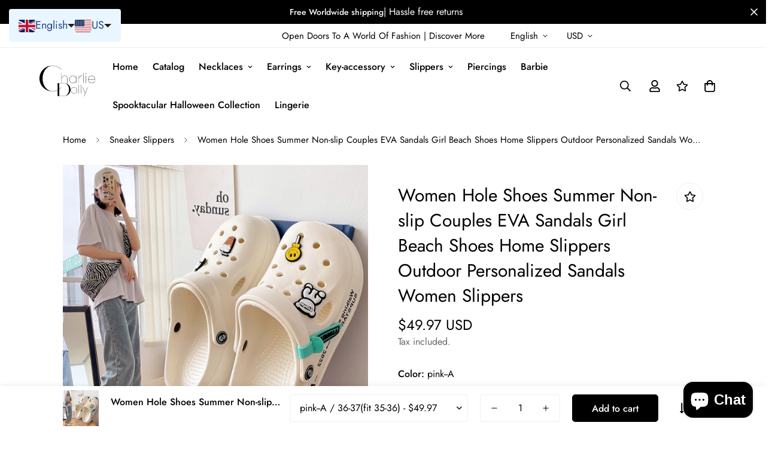

--- FILE ---
content_type: text/css
request_url: https://charliedolly.com/cdn/shop/t/19/assets/topbar.css?v=151308658325692303931699557620
body_size: -589
content:
.m-topbar{--m-topbar-height: 40px;font-size:15px;color:var(--color-topbar-text);background-color:var(--color-topbar-background);height:var(--m-topbar-height);max-height:var(--m-topbar-height);padding-top:14px;padding-bottom:14px;white-space:nowrap;z-index:99;transition:background var(--m-duration-short, 0.1s);position:relative;display:none}.m-topbar--show-divider{border-bottom:1px solid var(--color-border, #dedede)}.m-topbar__inner{cursor:pointer;margin-left:-16px;margin-right:-16px}.m-topbar__link{display:flex;align-items:center;padding-left:16px;padding-right:16px;transition:color var(--m-duration-default, 0.25s)}.m-topbar__link span{margin-left:8px}.m-topbar__link:hover{color:var(--color-text-link-hover)}.m-topbar .m-switcher-dropdown,.m-topbar .social-media-links a{padding:0 16px}.m-topbar .m-switcher-dropdown form{padding:0}.m-topbar .social-media-links a{transition:color var(--m-duration-default, 0.25s)}.m-topbar .social-media-links a:hover{color:var(--color-text-link-hover)}@media screen and (min-width: 1024px){.m-topbar{display:flex;align-items:center}}


--- FILE ---
content_type: text/javascript; charset=utf-8
request_url: https://charliedolly.com/products/women-hole-shoes-summer-non-slip-couples-eva-sandals-girl-beach-shoes-home-slippers-outdoor-personalized-sandals-women-slippers.js
body_size: 3469
content:
{"id":8429633372507,"title":"Women Hole Shoes Summer Non-slip Couples EVA Sandals Girl Beach Shoes Home Slippers Outdoor Personalized Sandals Women Slippers","handle":"women-hole-shoes-summer-non-slip-couples-eva-sandals-girl-beach-shoes-home-slippers-outdoor-personalized-sandals-women-slippers","description":"\u003ch1\u003eSPECIFICATIONS\u003c\/h1\u003e\u003cp\u003e\u003cspan\u003eWith Platforms\u003c\/span\u003e: \u003cspan style=\"color:#333\"\u003eYes\u003c\/span\u003e\u003c\/p\u003e\u003cp\u003e\u003cspan\u003eWith Platforms\u003c\/span\u003e: \u003cspan style=\"color:#333\"\u003eYes\u003c\/span\u003e\u003c\/p\u003e\u003cp\u003e\u003cspan\u003eUpper Material\u003c\/span\u003e: \u003cspan style=\"color:#333\"\u003eEVA\u003c\/span\u003e\u003c\/p\u003e\u003cp\u003e\u003cspan\u003eStyle\u003c\/span\u003e: \u003cspan style=\"color:#333\"\u003eStreet Style\u003c\/span\u003e\u003c\/p\u003e\u003cp\u003e\u003cspan\u003eShoes Type\u003c\/span\u003e: \u003cspan style=\"color:#333\"\u003eSlides\u003c\/span\u003e\u003c\/p\u003e\u003cp\u003e\u003cspan\u003eSeason\u003c\/span\u003e: \u003cspan style=\"color:#333\"\u003eSummer\u003c\/span\u003e\u003c\/p\u003e\u003cp\u003e\u003cspan\u003eSeason\u003c\/span\u003e: \u003cspan style=\"color:#333\"\u003eSummer\u003c\/span\u003e\u003c\/p\u003e\u003cp\u003e\u003cspan\u003ePlatform Height\u003c\/span\u003e: \u003cspan style=\"color:#333\"\u003e3-5cm\u003c\/span\u003e\u003c\/p\u003e\u003cp\u003e\u003cspan\u003ePattern Type\u003c\/span\u003e: \u003cspan style=\"color:#333\"\u003eSolid\u003c\/span\u003e\u003c\/p\u003e\u003cp\u003e\u003cspan\u003eOutsole Material\u003c\/span\u003e: \u003cspan style=\"color:#333\"\u003eEVA\u003c\/span\u003e\u003c\/p\u003e\u003cp\u003e\u003cspan\u003eOutsole Material\u003c\/span\u003e: \u003cspan style=\"color:#333\"\u003eEVA\u003c\/span\u003e\u003c\/p\u003e\u003cp\u003e\u003cspan\u003eOrigin\u003c\/span\u003e: \u003cspan style=\"color:#333\"\u003eMainland China\u003c\/span\u003e\u003c\/p\u003e\u003cp\u003e\u003cspan\u003eModel Number\u003c\/span\u003e: \u003cspan style=\"color:#333\"\u003eSandals\u003c\/span\u003e\u003c\/p\u003e\u003cp\u003e\u003cspan\u003eItem Type\u003c\/span\u003e: \u003cspan style=\"color:#333\"\u003eSlippers\u003c\/span\u003e\u003c\/p\u003e\u003cp\u003e\u003cspan\u003eInsole Material\u003c\/span\u003e: \u003cspan style=\"color:#333\"\u003eEVA\u003c\/span\u003e\u003c\/p\u003e\u003cp\u003e\u003cspan\u003eHeel Type\u003c\/span\u003e: \u003cspan style=\"color:#333\"\u003eFlat with\u003c\/span\u003e\u003c\/p\u003e\u003cp\u003e\u003cspan\u003eHeel Type\u003c\/span\u003e: \u003cspan style=\"color:#333\"\u003eFlat with\u003c\/span\u003e\u003c\/p\u003e\u003cp\u003e\u003cspan\u003eHeel Height\u003c\/span\u003e: \u003cspan style=\"color:#333\"\u003eLow (1cm-3cm)\u003c\/span\u003e\u003c\/p\u003e\u003cp\u003e\u003cspan\u003eHeel Height\u003c\/span\u003e: \u003cspan style=\"color:#333\"\u003eLow (1cm-3cm)\u003c\/span\u003e\u003c\/p\u003e\u003cp\u003e\u003cspan\u003eFit\u003c\/span\u003e: \u003cspan style=\"color:#333\"\u003eFits true to size, take your normal size\u003c\/span\u003e\u003c\/p\u003e\u003cp\u003e\u003cspan\u003eFit\u003c\/span\u003e: \u003cspan style=\"color:#333\"\u003eFits true to size, take your normal size\u003c\/span\u003e\u003c\/p\u003e\u003cp\u003e\u003cspan\u003eFeature 5\u003c\/span\u003e: \u003cspan style=\"color:#333\"\u003eWomen summer slippers\u003c\/span\u003e\u003c\/p\u003e\u003cp\u003e\u003cspan\u003eFeature 4\u003c\/span\u003e: \u003cspan style=\"color:#333\"\u003eWomen sandals Slippers\u003c\/span\u003e\u003c\/p\u003e\u003cp\u003e\u003cspan\u003eFeature 3\u003c\/span\u003e: \u003cspan style=\"color:#333\"\u003ebeach sandals slippers\u003c\/span\u003e\u003c\/p\u003e\u003cp\u003e\u003cspan\u003eFeature 2\u003c\/span\u003e: \u003cspan style=\"color:#333\"\u003eEVA slippers\u003c\/span\u003e\u003c\/p\u003e\u003cp\u003e\u003cspan\u003eFeature 1\u003c\/span\u003e: \u003cspan style=\"color:#333\"\u003ebeach slippers\u003c\/span\u003e\u003c\/p\u003e\u003cp\u003e\u003cspan\u003eFashion Element\u003c\/span\u003e: \u003cspan style=\"color:#333\"\u003ePlatform\u003c\/span\u003e\u003c\/p\u003e\u003cp\u003e\u003cspan\u003eFashion Element\u003c\/span\u003e: \u003cspan style=\"color:#333\"\u003ePlatform\u003c\/span\u003e\u003c\/p\u003e\u003cp\u003e\u003cspan\u003eDepartment Name\u003c\/span\u003e: \u003cspan style=\"color:#333\"\u003eAdult\u003c\/span\u003e\u003c\/p\u003e\u003cp\u003e\u003cspan\u003eCN\u003c\/span\u003e: \u003cspan style=\"color:#333\"\u003eZhejiang\u003c\/span\u003e\u003c\/p\u003e\u003cp\u003e\u003cspan\u003eBrand Name\u003c\/span\u003e: \u003cspan style=\"color:#333\"\u003eFUDONG\u003c\/span\u003e\u003c\/p\u003e\u003cp\u003e\u003cspan\u003eApplicable Place\u003c\/span\u003e: \u003cspan style=\"color:#333\"\u003eOutside\u003c\/span\u003e\u003c\/p\u003e\u003cp\u003e\u003cspan\u003eApplicable Place\u003c\/span\u003e: \u003cspan style=\"color:#333\"\u003eOutside\u003c\/span\u003e\u003c\/p\u003e","published_at":"2023-05-17T13:45:34+02:00","created_at":"2023-05-17T13:28:57+02:00","vendor":"Charlie Dolly","type":"0","tags":[],"price":4997,"price_min":4997,"price_max":4997,"available":true,"price_varies":false,"compare_at_price":2122,"compare_at_price_min":2122,"compare_at_price_max":2216,"compare_at_price_varies":true,"variants":[{"id":46747726676315,"title":"white--B \/ 36-37(fit 35-36)","option1":"white--B","option2":"36-37(fit 35-36)","option3":null,"sku":"14:771#white--B;200000124:200000332#36-37(fit 35-36)","requires_shipping":true,"taxable":false,"featured_image":{"id":50727542423899,"product_id":8429633372507,"position":8,"created_at":"2023-05-17T13:29:28+02:00","updated_at":"2023-05-17T13:29:28+02:00","alt":"Women Hole Shoes Summer Non-slip Couples EVA Sandals Girl Beach Shoes Home Slippers Outdoor Personalized Sandals Women Slippers - Charlie Dolly","width":800,"height":800,"src":"https:\/\/cdn.shopify.com\/s\/files\/1\/0727\/5708\/4507\/files\/S87ad0d549a5442f3a9ff67133ac1a738s.jpg?v=1684322968","variant_ids":[46747726676315,46747727003995,46747727364443,46747727790427,46747728478555]},"available":false,"name":"Women Hole Shoes Summer Non-slip Couples EVA Sandals Girl Beach Shoes Home Slippers Outdoor Personalized Sandals Women Slippers - white--B \/ 36-37(fit 35-36)","public_title":"white--B \/ 36-37(fit 35-36)","options":["white--B","36-37(fit 35-36)"],"price":4997,"weight":0,"compare_at_price":2216,"inventory_management":"shopify","barcode":null,"featured_media":{"alt":"Women Hole Shoes Summer Non-slip Couples EVA Sandals Girl Beach Shoes Home Slippers Outdoor Personalized Sandals Women Slippers - Charlie Dolly","id":43327446253915,"position":8,"preview_image":{"aspect_ratio":1.0,"height":800,"width":800,"src":"https:\/\/cdn.shopify.com\/s\/files\/1\/0727\/5708\/4507\/files\/S87ad0d549a5442f3a9ff67133ac1a738s.jpg?v=1684322968"}},"requires_selling_plan":false,"selling_plan_allocations":[]},{"id":46747726709083,"title":"blue--B \/ 36-37(fit 35-36)","option1":"blue--B","option2":"36-37(fit 35-36)","option3":null,"sku":"14:1745#blue--B;200000124:200000332#36-37(fit 35-36)","requires_shipping":true,"taxable":false,"featured_image":{"id":50727541309787,"product_id":8429633372507,"position":7,"created_at":"2023-05-17T13:29:25+02:00","updated_at":"2023-05-17T13:29:25+02:00","alt":"Women Hole Shoes Summer Non-slip Couples EVA Sandals Girl Beach Shoes Home Slippers Outdoor Personalized Sandals Women Slippers - Charlie Dolly","width":800,"height":800,"src":"https:\/\/cdn.shopify.com\/s\/files\/1\/0727\/5708\/4507\/files\/S1c1f07eefdb64cdfa50ddc3048de861ff.jpg?v=1684322965","variant_ids":[46747726709083,46747727036763,46747727397211,46747727855963,46747728544091]},"available":false,"name":"Women Hole Shoes Summer Non-slip Couples EVA Sandals Girl Beach Shoes Home Slippers Outdoor Personalized Sandals Women Slippers - blue--B \/ 36-37(fit 35-36)","public_title":"blue--B \/ 36-37(fit 35-36)","options":["blue--B","36-37(fit 35-36)"],"price":4997,"weight":0,"compare_at_price":2216,"inventory_management":"shopify","barcode":null,"featured_media":{"alt":"Women Hole Shoes Summer Non-slip Couples EVA Sandals Girl Beach Shoes Home Slippers Outdoor Personalized Sandals Women Slippers - Charlie Dolly","id":43327445107035,"position":7,"preview_image":{"aspect_ratio":1.0,"height":800,"width":800,"src":"https:\/\/cdn.shopify.com\/s\/files\/1\/0727\/5708\/4507\/files\/S1c1f07eefdb64cdfa50ddc3048de861ff.jpg?v=1684322965"}},"requires_selling_plan":false,"selling_plan_allocations":[]},{"id":46747726741851,"title":"black--B \/ 36-37(fit 35-36)","option1":"black--B","option2":"36-37(fit 35-36)","option3":null,"sku":"14:365615#black--B;200000124:200000332#36-37(fit 35-36)","requires_shipping":true,"taxable":false,"featured_image":{"id":50727543505243,"product_id":8429633372507,"position":10,"created_at":"2023-05-17T13:29:32+02:00","updated_at":"2023-05-17T13:29:32+02:00","alt":"Women Hole Shoes Summer Non-slip Couples EVA Sandals Girl Beach Shoes Home Slippers Outdoor Personalized Sandals Women Slippers - Charlie Dolly","width":800,"height":800,"src":"https:\/\/cdn.shopify.com\/s\/files\/1\/0727\/5708\/4507\/files\/S469d8be72cc142e29b38b0ecbf431397v.jpg?v=1684322972","variant_ids":[46747726741851,46747727069531,46747727429979,46747727921499,46747728642395]},"available":false,"name":"Women Hole Shoes Summer Non-slip Couples EVA Sandals Girl Beach Shoes Home Slippers Outdoor Personalized Sandals Women Slippers - black--B \/ 36-37(fit 35-36)","public_title":"black--B \/ 36-37(fit 35-36)","options":["black--B","36-37(fit 35-36)"],"price":4997,"weight":0,"compare_at_price":2216,"inventory_management":"shopify","barcode":null,"featured_media":{"alt":"Women Hole Shoes Summer Non-slip Couples EVA Sandals Girl Beach Shoes Home Slippers Outdoor Personalized Sandals Women Slippers - Charlie Dolly","id":43327447302491,"position":10,"preview_image":{"aspect_ratio":1.0,"height":800,"width":800,"src":"https:\/\/cdn.shopify.com\/s\/files\/1\/0727\/5708\/4507\/files\/S469d8be72cc142e29b38b0ecbf431397v.jpg?v=1684322972"}},"requires_selling_plan":false,"selling_plan_allocations":[]},{"id":46747726774619,"title":"grey--B \/ 36-37(fit 35-36)","option1":"grey--B","option2":"36-37(fit 35-36)","option3":null,"sku":"14:9859092#grey--B;200000124:200000332#36-37(fit 35-36)","requires_shipping":true,"taxable":false,"featured_image":{"id":50727537475931,"product_id":8429633372507,"position":4,"created_at":"2023-05-17T13:29:17+02:00","updated_at":"2023-05-17T13:29:17+02:00","alt":"Women Hole Shoes Summer Non-slip Couples EVA Sandals Girl Beach Shoes Home Slippers Outdoor Personalized Sandals Women Slippers - Charlie Dolly","width":800,"height":800,"src":"https:\/\/cdn.shopify.com\/s\/files\/1\/0727\/5708\/4507\/files\/Sbfc518438c954ec88dde27decc8e4abeA.jpg?v=1684322957","variant_ids":[46747726774619,46747727135067,46747727462747,46747727987035,46747728707931]},"available":false,"name":"Women Hole Shoes Summer Non-slip Couples EVA Sandals Girl Beach Shoes Home Slippers Outdoor Personalized Sandals Women Slippers - grey--B \/ 36-37(fit 35-36)","public_title":"grey--B \/ 36-37(fit 35-36)","options":["grey--B","36-37(fit 35-36)"],"price":4997,"weight":0,"compare_at_price":2216,"inventory_management":"shopify","barcode":null,"featured_media":{"alt":"Women Hole Shoes Summer Non-slip Couples EVA Sandals Girl Beach Shoes Home Slippers Outdoor Personalized Sandals Women Slippers - Charlie Dolly","id":43327441240411,"position":4,"preview_image":{"aspect_ratio":1.0,"height":800,"width":800,"src":"https:\/\/cdn.shopify.com\/s\/files\/1\/0727\/5708\/4507\/files\/Sbfc518438c954ec88dde27decc8e4abeA.jpg?v=1684322957"}},"requires_selling_plan":false,"selling_plan_allocations":[]},{"id":46747726807387,"title":"pink--A \/ 36-37(fit 35-36)","option1":"pink--A","option2":"36-37(fit 35-36)","option3":null,"sku":"14:48622057#pink--A;200000124:200000332#36-37(fit 35-36)","requires_shipping":true,"taxable":false,"featured_image":{"id":50727535608155,"product_id":8429633372507,"position":2,"created_at":"2023-05-17T13:29:11+02:00","updated_at":"2023-05-17T13:29:11+02:00","alt":"Women Hole Shoes Summer Non-slip Couples EVA Sandals Girl Beach Shoes Home Slippers Outdoor Personalized Sandals Women Slippers - Charlie Dolly","width":800,"height":800,"src":"https:\/\/cdn.shopify.com\/s\/files\/1\/0727\/5708\/4507\/files\/S61419e459cab4fcfb2271f102c3784adk.jpg?v=1684322951","variant_ids":[46747726807387,46747727167835,46747727495515,46747728052571,46747728773467]},"available":true,"name":"Women Hole Shoes Summer Non-slip Couples EVA Sandals Girl Beach Shoes Home Slippers Outdoor Personalized Sandals Women Slippers - pink--A \/ 36-37(fit 35-36)","public_title":"pink--A \/ 36-37(fit 35-36)","options":["pink--A","36-37(fit 35-36)"],"price":4997,"weight":0,"compare_at_price":2122,"inventory_management":"shopify","barcode":null,"featured_media":{"alt":"Women Hole Shoes Summer Non-slip Couples EVA Sandals Girl Beach Shoes Home Slippers Outdoor Personalized Sandals Women Slippers - Charlie Dolly","id":43327439405403,"position":2,"preview_image":{"aspect_ratio":1.0,"height":800,"width":800,"src":"https:\/\/cdn.shopify.com\/s\/files\/1\/0727\/5708\/4507\/files\/S61419e459cab4fcfb2271f102c3784adk.jpg?v=1684322951"}},"requires_selling_plan":false,"selling_plan_allocations":[]},{"id":46747726840155,"title":"white--A \/ 36-37(fit 35-36)","option1":"white--A","option2":"36-37(fit 35-36)","option3":null,"sku":"14:88490676#white--A;200000124:200000332#36-37(fit 35-36)","requires_shipping":true,"taxable":false,"featured_image":{"id":50727543013723,"product_id":8429633372507,"position":9,"created_at":"2023-05-17T13:29:30+02:00","updated_at":"2023-05-17T13:29:30+02:00","alt":"Women Hole Shoes Summer Non-slip Couples EVA Sandals Girl Beach Shoes Home Slippers Outdoor Personalized Sandals Women Slippers - Charlie Dolly","width":800,"height":800,"src":"https:\/\/cdn.shopify.com\/s\/files\/1\/0727\/5708\/4507\/files\/Sbb26c5b4e33a41dc96e3df4bb9caf018J.jpg?v=1684322970","variant_ids":[46747726840155,46747727200603,46747727528283,46747728118107,46747728839003]},"available":true,"name":"Women Hole Shoes Summer Non-slip Couples EVA Sandals Girl Beach Shoes Home Slippers Outdoor Personalized Sandals Women Slippers - white--A \/ 36-37(fit 35-36)","public_title":"white--A \/ 36-37(fit 35-36)","options":["white--A","36-37(fit 35-36)"],"price":4997,"weight":0,"compare_at_price":2122,"inventory_management":"shopify","barcode":null,"featured_media":{"alt":"Women Hole Shoes Summer Non-slip Couples EVA Sandals Girl Beach Shoes Home Slippers Outdoor Personalized Sandals Women Slippers - Charlie Dolly","id":43327446843739,"position":9,"preview_image":{"aspect_ratio":1.0,"height":800,"width":800,"src":"https:\/\/cdn.shopify.com\/s\/files\/1\/0727\/5708\/4507\/files\/Sbb26c5b4e33a41dc96e3df4bb9caf018J.jpg?v=1684322970"}},"requires_selling_plan":false,"selling_plan_allocations":[]},{"id":46747726872923,"title":"black--A \/ 36-37(fit 35-36)","option1":"black--A","option2":"36-37(fit 35-36)","option3":null,"sku":"14:200013901#black--A;200000124:200000332#36-37(fit 35-36)","requires_shipping":true,"taxable":false,"featured_image":{"id":50727544521051,"product_id":8429633372507,"position":11,"created_at":"2023-05-17T13:29:35+02:00","updated_at":"2023-05-17T13:29:35+02:00","alt":"Women Hole Shoes Summer Non-slip Couples EVA Sandals Girl Beach Shoes Home Slippers Outdoor Personalized Sandals Women Slippers - Charlie Dolly","width":800,"height":800,"src":"https:\/\/cdn.shopify.com\/s\/files\/1\/0727\/5708\/4507\/files\/S2efae2bec90f4b1192ca5a50bf543587L.jpg?v=1684322975","variant_ids":[46747726872923,46747727233371,46747727561051,46747728216411,46747728904539]},"available":true,"name":"Women Hole Shoes Summer Non-slip Couples EVA Sandals Girl Beach Shoes Home Slippers Outdoor Personalized Sandals Women Slippers - black--A \/ 36-37(fit 35-36)","public_title":"black--A \/ 36-37(fit 35-36)","options":["black--A","36-37(fit 35-36)"],"price":4997,"weight":0,"compare_at_price":2122,"inventory_management":"shopify","barcode":null,"featured_media":{"alt":"Women Hole Shoes Summer Non-slip Couples EVA Sandals Girl Beach Shoes Home Slippers Outdoor Personalized Sandals Women Slippers - Charlie Dolly","id":43327448318299,"position":11,"preview_image":{"aspect_ratio":1.0,"height":800,"width":800,"src":"https:\/\/cdn.shopify.com\/s\/files\/1\/0727\/5708\/4507\/files\/S2efae2bec90f4b1192ca5a50bf543587L.jpg?v=1684322975"}},"requires_selling_plan":false,"selling_plan_allocations":[]},{"id":46747726905691,"title":"white--C \/ 36-37(fit 35-36)","option1":"white--C","option2":"36-37(fit 35-36)","option3":null,"sku":"14:200006152#white--C;200000124:200000332#36-37(fit 35-36)","requires_shipping":true,"taxable":false,"featured_image":{"id":50727536623963,"product_id":8429633372507,"position":3,"created_at":"2023-05-17T13:29:14+02:00","updated_at":"2023-05-17T13:29:14+02:00","alt":"Women Hole Shoes Summer Non-slip Couples EVA Sandals Girl Beach Shoes Home Slippers Outdoor Personalized Sandals Women Slippers - Charlie Dolly","width":800,"height":800,"src":"https:\/\/cdn.shopify.com\/s\/files\/1\/0727\/5708\/4507\/files\/S009b89c6ddd749ad95659a2415309c20g.jpg?v=1684322954","variant_ids":[46747726905691,46747727266139,46747727593819,46747728281947,46747728970075]},"available":true,"name":"Women Hole Shoes Summer Non-slip Couples EVA Sandals Girl Beach Shoes Home Slippers Outdoor Personalized Sandals Women Slippers - white--C \/ 36-37(fit 35-36)","public_title":"white--C \/ 36-37(fit 35-36)","options":["white--C","36-37(fit 35-36)"],"price":4997,"weight":0,"compare_at_price":2216,"inventory_management":"shopify","barcode":null,"featured_media":{"alt":"Women Hole Shoes Summer Non-slip Couples EVA Sandals Girl Beach Shoes Home Slippers Outdoor Personalized Sandals Women Slippers - Charlie Dolly","id":43327440421211,"position":3,"preview_image":{"aspect_ratio":1.0,"height":800,"width":800,"src":"https:\/\/cdn.shopify.com\/s\/files\/1\/0727\/5708\/4507\/files\/S009b89c6ddd749ad95659a2415309c20g.jpg?v=1684322954"}},"requires_selling_plan":false,"selling_plan_allocations":[]},{"id":46747726938459,"title":"black--C \/ 36-37(fit 35-36)","option1":"black--C","option2":"36-37(fit 35-36)","option3":null,"sku":"14:200006153#black--C;200000124:200000332#36-37(fit 35-36)","requires_shipping":true,"taxable":false,"featured_image":{"id":50727538524507,"product_id":8429633372507,"position":5,"created_at":"2023-05-17T13:29:19+02:00","updated_at":"2023-05-17T13:29:19+02:00","alt":"Women Hole Shoes Summer Non-slip Couples EVA Sandals Girl Beach Shoes Home Slippers Outdoor Personalized Sandals Women Slippers - Charlie Dolly","width":800,"height":800,"src":"https:\/\/cdn.shopify.com\/s\/files\/1\/0727\/5708\/4507\/files\/S19c18d97b06a4560b8d7341ea809fa9aC.jpg?v=1684322959","variant_ids":[46747726938459,46747727298907,46747727626587,46747728347483,46747729035611]},"available":true,"name":"Women Hole Shoes Summer Non-slip Couples EVA Sandals Girl Beach Shoes Home Slippers Outdoor Personalized Sandals Women Slippers - black--C \/ 36-37(fit 35-36)","public_title":"black--C \/ 36-37(fit 35-36)","options":["black--C","36-37(fit 35-36)"],"price":4997,"weight":0,"compare_at_price":2216,"inventory_management":"shopify","barcode":null,"featured_media":{"alt":"Women Hole Shoes Summer Non-slip Couples EVA Sandals Girl Beach Shoes Home Slippers Outdoor Personalized Sandals Women Slippers - Charlie Dolly","id":43327442256219,"position":5,"preview_image":{"aspect_ratio":1.0,"height":800,"width":800,"src":"https:\/\/cdn.shopify.com\/s\/files\/1\/0727\/5708\/4507\/files\/S19c18d97b06a4560b8d7341ea809fa9aC.jpg?v=1684322959"}},"requires_selling_plan":false,"selling_plan_allocations":[]},{"id":46747726971227,"title":"Pink-red--C \/ 36-37(fit 35-36)","option1":"Pink-red--C","option2":"36-37(fit 35-36)","option3":null,"sku":"14:200006154#Pink-red--C;200000124:200000332#36-37(fit 35-36)","requires_shipping":true,"taxable":false,"featured_image":{"id":50727539605851,"product_id":8429633372507,"position":6,"created_at":"2023-05-17T13:29:22+02:00","updated_at":"2023-05-17T13:29:22+02:00","alt":"Women Hole Shoes Summer Non-slip Couples EVA Sandals Girl Beach Shoes Home Slippers Outdoor Personalized Sandals Women Slippers - Charlie Dolly","width":800,"height":800,"src":"https:\/\/cdn.shopify.com\/s\/files\/1\/0727\/5708\/4507\/files\/Sa6a0fa86935e49ac8a44e21cbf03b82bM.jpg?v=1684322962","variant_ids":[46747726971227,46747727331675,46747727692123,46747728413019,46747729101147]},"available":true,"name":"Women Hole Shoes Summer Non-slip Couples EVA Sandals Girl Beach Shoes Home Slippers Outdoor Personalized Sandals Women Slippers - Pink-red--C \/ 36-37(fit 35-36)","public_title":"Pink-red--C \/ 36-37(fit 35-36)","options":["Pink-red--C","36-37(fit 35-36)"],"price":4997,"weight":0,"compare_at_price":2216,"inventory_management":"shopify","barcode":null,"featured_media":{"alt":"Women Hole Shoes Summer Non-slip Couples EVA Sandals Girl Beach Shoes Home Slippers Outdoor Personalized Sandals Women Slippers - Charlie Dolly","id":43327443403099,"position":6,"preview_image":{"aspect_ratio":1.0,"height":800,"width":800,"src":"https:\/\/cdn.shopify.com\/s\/files\/1\/0727\/5708\/4507\/files\/Sa6a0fa86935e49ac8a44e21cbf03b82bM.jpg?v=1684322962"}},"requires_selling_plan":false,"selling_plan_allocations":[]},{"id":46747727003995,"title":"white--B \/ 38-39(fit 37-38)","option1":"white--B","option2":"38-39(fit 37-38)","option3":null,"sku":"14:771#white--B;200000124:200000363#38-39(fit 37-38)","requires_shipping":true,"taxable":false,"featured_image":{"id":50727542423899,"product_id":8429633372507,"position":8,"created_at":"2023-05-17T13:29:28+02:00","updated_at":"2023-05-17T13:29:28+02:00","alt":"Women Hole Shoes Summer Non-slip Couples EVA Sandals Girl Beach Shoes Home Slippers Outdoor Personalized Sandals Women Slippers - Charlie Dolly","width":800,"height":800,"src":"https:\/\/cdn.shopify.com\/s\/files\/1\/0727\/5708\/4507\/files\/S87ad0d549a5442f3a9ff67133ac1a738s.jpg?v=1684322968","variant_ids":[46747726676315,46747727003995,46747727364443,46747727790427,46747728478555]},"available":false,"name":"Women Hole Shoes Summer Non-slip Couples EVA Sandals Girl Beach Shoes Home Slippers Outdoor Personalized Sandals Women Slippers - white--B \/ 38-39(fit 37-38)","public_title":"white--B \/ 38-39(fit 37-38)","options":["white--B","38-39(fit 37-38)"],"price":4997,"weight":0,"compare_at_price":2216,"inventory_management":"shopify","barcode":null,"featured_media":{"alt":"Women Hole Shoes Summer Non-slip Couples EVA Sandals Girl Beach Shoes Home Slippers Outdoor Personalized Sandals Women Slippers - Charlie Dolly","id":43327446253915,"position":8,"preview_image":{"aspect_ratio":1.0,"height":800,"width":800,"src":"https:\/\/cdn.shopify.com\/s\/files\/1\/0727\/5708\/4507\/files\/S87ad0d549a5442f3a9ff67133ac1a738s.jpg?v=1684322968"}},"requires_selling_plan":false,"selling_plan_allocations":[]},{"id":46747727036763,"title":"blue--B \/ 38-39(fit 37-38)","option1":"blue--B","option2":"38-39(fit 37-38)","option3":null,"sku":"14:1745#blue--B;200000124:200000363#38-39(fit 37-38)","requires_shipping":true,"taxable":false,"featured_image":{"id":50727541309787,"product_id":8429633372507,"position":7,"created_at":"2023-05-17T13:29:25+02:00","updated_at":"2023-05-17T13:29:25+02:00","alt":"Women Hole Shoes Summer Non-slip Couples EVA Sandals Girl Beach Shoes Home Slippers Outdoor Personalized Sandals Women Slippers - Charlie Dolly","width":800,"height":800,"src":"https:\/\/cdn.shopify.com\/s\/files\/1\/0727\/5708\/4507\/files\/S1c1f07eefdb64cdfa50ddc3048de861ff.jpg?v=1684322965","variant_ids":[46747726709083,46747727036763,46747727397211,46747727855963,46747728544091]},"available":false,"name":"Women Hole Shoes Summer Non-slip Couples EVA Sandals Girl Beach Shoes Home Slippers Outdoor Personalized Sandals Women Slippers - blue--B \/ 38-39(fit 37-38)","public_title":"blue--B \/ 38-39(fit 37-38)","options":["blue--B","38-39(fit 37-38)"],"price":4997,"weight":0,"compare_at_price":2216,"inventory_management":"shopify","barcode":null,"featured_media":{"alt":"Women Hole Shoes Summer Non-slip Couples EVA Sandals Girl Beach Shoes Home Slippers Outdoor Personalized Sandals Women Slippers - Charlie Dolly","id":43327445107035,"position":7,"preview_image":{"aspect_ratio":1.0,"height":800,"width":800,"src":"https:\/\/cdn.shopify.com\/s\/files\/1\/0727\/5708\/4507\/files\/S1c1f07eefdb64cdfa50ddc3048de861ff.jpg?v=1684322965"}},"requires_selling_plan":false,"selling_plan_allocations":[]},{"id":46747727069531,"title":"black--B \/ 38-39(fit 37-38)","option1":"black--B","option2":"38-39(fit 37-38)","option3":null,"sku":"14:365615#black--B;200000124:200000363#38-39(fit 37-38)","requires_shipping":true,"taxable":false,"featured_image":{"id":50727543505243,"product_id":8429633372507,"position":10,"created_at":"2023-05-17T13:29:32+02:00","updated_at":"2023-05-17T13:29:32+02:00","alt":"Women Hole Shoes Summer Non-slip Couples EVA Sandals Girl Beach Shoes Home Slippers Outdoor Personalized Sandals Women Slippers - Charlie Dolly","width":800,"height":800,"src":"https:\/\/cdn.shopify.com\/s\/files\/1\/0727\/5708\/4507\/files\/S469d8be72cc142e29b38b0ecbf431397v.jpg?v=1684322972","variant_ids":[46747726741851,46747727069531,46747727429979,46747727921499,46747728642395]},"available":false,"name":"Women Hole Shoes Summer Non-slip Couples EVA Sandals Girl Beach Shoes Home Slippers Outdoor Personalized Sandals Women Slippers - black--B \/ 38-39(fit 37-38)","public_title":"black--B \/ 38-39(fit 37-38)","options":["black--B","38-39(fit 37-38)"],"price":4997,"weight":0,"compare_at_price":2216,"inventory_management":"shopify","barcode":null,"featured_media":{"alt":"Women Hole Shoes Summer Non-slip Couples EVA Sandals Girl Beach Shoes Home Slippers Outdoor Personalized Sandals Women Slippers - Charlie Dolly","id":43327447302491,"position":10,"preview_image":{"aspect_ratio":1.0,"height":800,"width":800,"src":"https:\/\/cdn.shopify.com\/s\/files\/1\/0727\/5708\/4507\/files\/S469d8be72cc142e29b38b0ecbf431397v.jpg?v=1684322972"}},"requires_selling_plan":false,"selling_plan_allocations":[]},{"id":46747727135067,"title":"grey--B \/ 38-39(fit 37-38)","option1":"grey--B","option2":"38-39(fit 37-38)","option3":null,"sku":"14:9859092#grey--B;200000124:200000363#38-39(fit 37-38)","requires_shipping":true,"taxable":false,"featured_image":{"id":50727537475931,"product_id":8429633372507,"position":4,"created_at":"2023-05-17T13:29:17+02:00","updated_at":"2023-05-17T13:29:17+02:00","alt":"Women Hole Shoes Summer Non-slip Couples EVA Sandals Girl Beach Shoes Home Slippers Outdoor Personalized Sandals Women Slippers - Charlie Dolly","width":800,"height":800,"src":"https:\/\/cdn.shopify.com\/s\/files\/1\/0727\/5708\/4507\/files\/Sbfc518438c954ec88dde27decc8e4abeA.jpg?v=1684322957","variant_ids":[46747726774619,46747727135067,46747727462747,46747727987035,46747728707931]},"available":false,"name":"Women Hole Shoes Summer Non-slip Couples EVA Sandals Girl Beach Shoes Home Slippers Outdoor Personalized Sandals Women Slippers - grey--B \/ 38-39(fit 37-38)","public_title":"grey--B \/ 38-39(fit 37-38)","options":["grey--B","38-39(fit 37-38)"],"price":4997,"weight":0,"compare_at_price":2216,"inventory_management":"shopify","barcode":null,"featured_media":{"alt":"Women Hole Shoes Summer Non-slip Couples EVA Sandals Girl Beach Shoes Home Slippers Outdoor Personalized Sandals Women Slippers - Charlie Dolly","id":43327441240411,"position":4,"preview_image":{"aspect_ratio":1.0,"height":800,"width":800,"src":"https:\/\/cdn.shopify.com\/s\/files\/1\/0727\/5708\/4507\/files\/Sbfc518438c954ec88dde27decc8e4abeA.jpg?v=1684322957"}},"requires_selling_plan":false,"selling_plan_allocations":[]},{"id":46747727167835,"title":"pink--A \/ 38-39(fit 37-38)","option1":"pink--A","option2":"38-39(fit 37-38)","option3":null,"sku":"14:48622057#pink--A;200000124:200000363#38-39(fit 37-38)","requires_shipping":true,"taxable":false,"featured_image":{"id":50727535608155,"product_id":8429633372507,"position":2,"created_at":"2023-05-17T13:29:11+02:00","updated_at":"2023-05-17T13:29:11+02:00","alt":"Women Hole Shoes Summer Non-slip Couples EVA Sandals Girl Beach Shoes Home Slippers Outdoor Personalized Sandals Women Slippers - Charlie Dolly","width":800,"height":800,"src":"https:\/\/cdn.shopify.com\/s\/files\/1\/0727\/5708\/4507\/files\/S61419e459cab4fcfb2271f102c3784adk.jpg?v=1684322951","variant_ids":[46747726807387,46747727167835,46747727495515,46747728052571,46747728773467]},"available":true,"name":"Women Hole Shoes Summer Non-slip Couples EVA Sandals Girl Beach Shoes Home Slippers Outdoor Personalized Sandals Women Slippers - pink--A \/ 38-39(fit 37-38)","public_title":"pink--A \/ 38-39(fit 37-38)","options":["pink--A","38-39(fit 37-38)"],"price":4997,"weight":0,"compare_at_price":2122,"inventory_management":"shopify","barcode":null,"featured_media":{"alt":"Women Hole Shoes Summer Non-slip Couples EVA Sandals Girl Beach Shoes Home Slippers Outdoor Personalized Sandals Women Slippers - Charlie Dolly","id":43327439405403,"position":2,"preview_image":{"aspect_ratio":1.0,"height":800,"width":800,"src":"https:\/\/cdn.shopify.com\/s\/files\/1\/0727\/5708\/4507\/files\/S61419e459cab4fcfb2271f102c3784adk.jpg?v=1684322951"}},"requires_selling_plan":false,"selling_plan_allocations":[]},{"id":46747727200603,"title":"white--A \/ 38-39(fit 37-38)","option1":"white--A","option2":"38-39(fit 37-38)","option3":null,"sku":"14:88490676#white--A;200000124:200000363#38-39(fit 37-38)","requires_shipping":true,"taxable":false,"featured_image":{"id":50727543013723,"product_id":8429633372507,"position":9,"created_at":"2023-05-17T13:29:30+02:00","updated_at":"2023-05-17T13:29:30+02:00","alt":"Women Hole Shoes Summer Non-slip Couples EVA Sandals Girl Beach Shoes Home Slippers Outdoor Personalized Sandals Women Slippers - Charlie Dolly","width":800,"height":800,"src":"https:\/\/cdn.shopify.com\/s\/files\/1\/0727\/5708\/4507\/files\/Sbb26c5b4e33a41dc96e3df4bb9caf018J.jpg?v=1684322970","variant_ids":[46747726840155,46747727200603,46747727528283,46747728118107,46747728839003]},"available":true,"name":"Women Hole Shoes Summer Non-slip Couples EVA Sandals Girl Beach Shoes Home Slippers Outdoor Personalized Sandals Women Slippers - white--A \/ 38-39(fit 37-38)","public_title":"white--A \/ 38-39(fit 37-38)","options":["white--A","38-39(fit 37-38)"],"price":4997,"weight":0,"compare_at_price":2122,"inventory_management":"shopify","barcode":null,"featured_media":{"alt":"Women Hole Shoes Summer Non-slip Couples EVA Sandals Girl Beach Shoes Home Slippers Outdoor Personalized Sandals Women Slippers - Charlie Dolly","id":43327446843739,"position":9,"preview_image":{"aspect_ratio":1.0,"height":800,"width":800,"src":"https:\/\/cdn.shopify.com\/s\/files\/1\/0727\/5708\/4507\/files\/Sbb26c5b4e33a41dc96e3df4bb9caf018J.jpg?v=1684322970"}},"requires_selling_plan":false,"selling_plan_allocations":[]},{"id":46747727233371,"title":"black--A \/ 38-39(fit 37-38)","option1":"black--A","option2":"38-39(fit 37-38)","option3":null,"sku":"14:200013901#black--A;200000124:200000363#38-39(fit 37-38)","requires_shipping":true,"taxable":false,"featured_image":{"id":50727544521051,"product_id":8429633372507,"position":11,"created_at":"2023-05-17T13:29:35+02:00","updated_at":"2023-05-17T13:29:35+02:00","alt":"Women Hole Shoes Summer Non-slip Couples EVA Sandals Girl Beach Shoes Home Slippers Outdoor Personalized Sandals Women Slippers - Charlie Dolly","width":800,"height":800,"src":"https:\/\/cdn.shopify.com\/s\/files\/1\/0727\/5708\/4507\/files\/S2efae2bec90f4b1192ca5a50bf543587L.jpg?v=1684322975","variant_ids":[46747726872923,46747727233371,46747727561051,46747728216411,46747728904539]},"available":true,"name":"Women Hole Shoes Summer Non-slip Couples EVA Sandals Girl Beach Shoes Home Slippers Outdoor Personalized Sandals Women Slippers - black--A \/ 38-39(fit 37-38)","public_title":"black--A \/ 38-39(fit 37-38)","options":["black--A","38-39(fit 37-38)"],"price":4997,"weight":0,"compare_at_price":2122,"inventory_management":"shopify","barcode":null,"featured_media":{"alt":"Women Hole Shoes Summer Non-slip Couples EVA Sandals Girl Beach Shoes Home Slippers Outdoor Personalized Sandals Women Slippers - Charlie Dolly","id":43327448318299,"position":11,"preview_image":{"aspect_ratio":1.0,"height":800,"width":800,"src":"https:\/\/cdn.shopify.com\/s\/files\/1\/0727\/5708\/4507\/files\/S2efae2bec90f4b1192ca5a50bf543587L.jpg?v=1684322975"}},"requires_selling_plan":false,"selling_plan_allocations":[]},{"id":46747727266139,"title":"white--C \/ 38-39(fit 37-38)","option1":"white--C","option2":"38-39(fit 37-38)","option3":null,"sku":"14:200006152#white--C;200000124:200000363#38-39(fit 37-38)","requires_shipping":true,"taxable":false,"featured_image":{"id":50727536623963,"product_id":8429633372507,"position":3,"created_at":"2023-05-17T13:29:14+02:00","updated_at":"2023-05-17T13:29:14+02:00","alt":"Women Hole Shoes Summer Non-slip Couples EVA Sandals Girl Beach Shoes Home Slippers Outdoor Personalized Sandals Women Slippers - Charlie Dolly","width":800,"height":800,"src":"https:\/\/cdn.shopify.com\/s\/files\/1\/0727\/5708\/4507\/files\/S009b89c6ddd749ad95659a2415309c20g.jpg?v=1684322954","variant_ids":[46747726905691,46747727266139,46747727593819,46747728281947,46747728970075]},"available":true,"name":"Women Hole Shoes Summer Non-slip Couples EVA Sandals Girl Beach Shoes Home Slippers Outdoor Personalized Sandals Women Slippers - white--C \/ 38-39(fit 37-38)","public_title":"white--C \/ 38-39(fit 37-38)","options":["white--C","38-39(fit 37-38)"],"price":4997,"weight":0,"compare_at_price":2216,"inventory_management":"shopify","barcode":null,"featured_media":{"alt":"Women Hole Shoes Summer Non-slip Couples EVA Sandals Girl Beach Shoes Home Slippers Outdoor Personalized Sandals Women Slippers - Charlie Dolly","id":43327440421211,"position":3,"preview_image":{"aspect_ratio":1.0,"height":800,"width":800,"src":"https:\/\/cdn.shopify.com\/s\/files\/1\/0727\/5708\/4507\/files\/S009b89c6ddd749ad95659a2415309c20g.jpg?v=1684322954"}},"requires_selling_plan":false,"selling_plan_allocations":[]},{"id":46747727298907,"title":"black--C \/ 38-39(fit 37-38)","option1":"black--C","option2":"38-39(fit 37-38)","option3":null,"sku":"14:200006153#black--C;200000124:200000363#38-39(fit 37-38)","requires_shipping":true,"taxable":false,"featured_image":{"id":50727538524507,"product_id":8429633372507,"position":5,"created_at":"2023-05-17T13:29:19+02:00","updated_at":"2023-05-17T13:29:19+02:00","alt":"Women Hole Shoes Summer Non-slip Couples EVA Sandals Girl Beach Shoes Home Slippers Outdoor Personalized Sandals Women Slippers - Charlie Dolly","width":800,"height":800,"src":"https:\/\/cdn.shopify.com\/s\/files\/1\/0727\/5708\/4507\/files\/S19c18d97b06a4560b8d7341ea809fa9aC.jpg?v=1684322959","variant_ids":[46747726938459,46747727298907,46747727626587,46747728347483,46747729035611]},"available":true,"name":"Women Hole Shoes Summer Non-slip Couples EVA Sandals Girl Beach Shoes Home Slippers Outdoor Personalized Sandals Women Slippers - black--C \/ 38-39(fit 37-38)","public_title":"black--C \/ 38-39(fit 37-38)","options":["black--C","38-39(fit 37-38)"],"price":4997,"weight":0,"compare_at_price":2216,"inventory_management":"shopify","barcode":null,"featured_media":{"alt":"Women Hole Shoes Summer Non-slip Couples EVA Sandals Girl Beach Shoes Home Slippers Outdoor Personalized Sandals Women Slippers - Charlie Dolly","id":43327442256219,"position":5,"preview_image":{"aspect_ratio":1.0,"height":800,"width":800,"src":"https:\/\/cdn.shopify.com\/s\/files\/1\/0727\/5708\/4507\/files\/S19c18d97b06a4560b8d7341ea809fa9aC.jpg?v=1684322959"}},"requires_selling_plan":false,"selling_plan_allocations":[]},{"id":46747727331675,"title":"Pink-red--C \/ 38-39(fit 37-38)","option1":"Pink-red--C","option2":"38-39(fit 37-38)","option3":null,"sku":"14:200006154#Pink-red--C;200000124:200000363#38-39(fit 37-38)","requires_shipping":true,"taxable":false,"featured_image":{"id":50727539605851,"product_id":8429633372507,"position":6,"created_at":"2023-05-17T13:29:22+02:00","updated_at":"2023-05-17T13:29:22+02:00","alt":"Women Hole Shoes Summer Non-slip Couples EVA Sandals Girl Beach Shoes Home Slippers Outdoor Personalized Sandals Women Slippers - Charlie Dolly","width":800,"height":800,"src":"https:\/\/cdn.shopify.com\/s\/files\/1\/0727\/5708\/4507\/files\/Sa6a0fa86935e49ac8a44e21cbf03b82bM.jpg?v=1684322962","variant_ids":[46747726971227,46747727331675,46747727692123,46747728413019,46747729101147]},"available":true,"name":"Women Hole Shoes Summer Non-slip Couples EVA Sandals Girl Beach Shoes Home Slippers Outdoor Personalized Sandals Women Slippers - Pink-red--C \/ 38-39(fit 37-38)","public_title":"Pink-red--C \/ 38-39(fit 37-38)","options":["Pink-red--C","38-39(fit 37-38)"],"price":4997,"weight":0,"compare_at_price":2216,"inventory_management":"shopify","barcode":null,"featured_media":{"alt":"Women Hole Shoes Summer Non-slip Couples EVA Sandals Girl Beach Shoes Home Slippers Outdoor Personalized Sandals Women Slippers - Charlie Dolly","id":43327443403099,"position":6,"preview_image":{"aspect_ratio":1.0,"height":800,"width":800,"src":"https:\/\/cdn.shopify.com\/s\/files\/1\/0727\/5708\/4507\/files\/Sa6a0fa86935e49ac8a44e21cbf03b82bM.jpg?v=1684322962"}},"requires_selling_plan":false,"selling_plan_allocations":[]},{"id":46747727364443,"title":"white--B \/ 40-41(fit 39-40)","option1":"white--B","option2":"40-41(fit 39-40)","option3":null,"sku":"14:771#white--B;200000124:100010481#40-41(fit 39-40)","requires_shipping":true,"taxable":false,"featured_image":{"id":50727542423899,"product_id":8429633372507,"position":8,"created_at":"2023-05-17T13:29:28+02:00","updated_at":"2023-05-17T13:29:28+02:00","alt":"Women Hole Shoes Summer Non-slip Couples EVA Sandals Girl Beach Shoes Home Slippers Outdoor Personalized Sandals Women Slippers - Charlie Dolly","width":800,"height":800,"src":"https:\/\/cdn.shopify.com\/s\/files\/1\/0727\/5708\/4507\/files\/S87ad0d549a5442f3a9ff67133ac1a738s.jpg?v=1684322968","variant_ids":[46747726676315,46747727003995,46747727364443,46747727790427,46747728478555]},"available":true,"name":"Women Hole Shoes Summer Non-slip Couples EVA Sandals Girl Beach Shoes Home Slippers Outdoor Personalized Sandals Women Slippers - white--B \/ 40-41(fit 39-40)","public_title":"white--B \/ 40-41(fit 39-40)","options":["white--B","40-41(fit 39-40)"],"price":4997,"weight":0,"compare_at_price":2216,"inventory_management":"shopify","barcode":null,"featured_media":{"alt":"Women Hole Shoes Summer Non-slip Couples EVA Sandals Girl Beach Shoes Home Slippers Outdoor Personalized Sandals Women Slippers - Charlie Dolly","id":43327446253915,"position":8,"preview_image":{"aspect_ratio":1.0,"height":800,"width":800,"src":"https:\/\/cdn.shopify.com\/s\/files\/1\/0727\/5708\/4507\/files\/S87ad0d549a5442f3a9ff67133ac1a738s.jpg?v=1684322968"}},"requires_selling_plan":false,"selling_plan_allocations":[]},{"id":46747727397211,"title":"blue--B \/ 40-41(fit 39-40)","option1":"blue--B","option2":"40-41(fit 39-40)","option3":null,"sku":"14:1745#blue--B;200000124:100010481#40-41(fit 39-40)","requires_shipping":true,"taxable":false,"featured_image":{"id":50727541309787,"product_id":8429633372507,"position":7,"created_at":"2023-05-17T13:29:25+02:00","updated_at":"2023-05-17T13:29:25+02:00","alt":"Women Hole Shoes Summer Non-slip Couples EVA Sandals Girl Beach Shoes Home Slippers Outdoor Personalized Sandals Women Slippers - Charlie Dolly","width":800,"height":800,"src":"https:\/\/cdn.shopify.com\/s\/files\/1\/0727\/5708\/4507\/files\/S1c1f07eefdb64cdfa50ddc3048de861ff.jpg?v=1684322965","variant_ids":[46747726709083,46747727036763,46747727397211,46747727855963,46747728544091]},"available":true,"name":"Women Hole Shoes Summer Non-slip Couples EVA Sandals Girl Beach Shoes Home Slippers Outdoor Personalized Sandals Women Slippers - blue--B \/ 40-41(fit 39-40)","public_title":"blue--B \/ 40-41(fit 39-40)","options":["blue--B","40-41(fit 39-40)"],"price":4997,"weight":0,"compare_at_price":2216,"inventory_management":"shopify","barcode":null,"featured_media":{"alt":"Women Hole Shoes Summer Non-slip Couples EVA Sandals Girl Beach Shoes Home Slippers Outdoor Personalized Sandals Women Slippers - Charlie Dolly","id":43327445107035,"position":7,"preview_image":{"aspect_ratio":1.0,"height":800,"width":800,"src":"https:\/\/cdn.shopify.com\/s\/files\/1\/0727\/5708\/4507\/files\/S1c1f07eefdb64cdfa50ddc3048de861ff.jpg?v=1684322965"}},"requires_selling_plan":false,"selling_plan_allocations":[]},{"id":46747727429979,"title":"black--B \/ 40-41(fit 39-40)","option1":"black--B","option2":"40-41(fit 39-40)","option3":null,"sku":"14:365615#black--B;200000124:100010481#40-41(fit 39-40)","requires_shipping":true,"taxable":false,"featured_image":{"id":50727543505243,"product_id":8429633372507,"position":10,"created_at":"2023-05-17T13:29:32+02:00","updated_at":"2023-05-17T13:29:32+02:00","alt":"Women Hole Shoes Summer Non-slip Couples EVA Sandals Girl Beach Shoes Home Slippers Outdoor Personalized Sandals Women Slippers - Charlie Dolly","width":800,"height":800,"src":"https:\/\/cdn.shopify.com\/s\/files\/1\/0727\/5708\/4507\/files\/S469d8be72cc142e29b38b0ecbf431397v.jpg?v=1684322972","variant_ids":[46747726741851,46747727069531,46747727429979,46747727921499,46747728642395]},"available":true,"name":"Women Hole Shoes Summer Non-slip Couples EVA Sandals Girl Beach Shoes Home Slippers Outdoor Personalized Sandals Women Slippers - black--B \/ 40-41(fit 39-40)","public_title":"black--B \/ 40-41(fit 39-40)","options":["black--B","40-41(fit 39-40)"],"price":4997,"weight":0,"compare_at_price":2216,"inventory_management":"shopify","barcode":null,"featured_media":{"alt":"Women Hole Shoes Summer Non-slip Couples EVA Sandals Girl Beach Shoes Home Slippers Outdoor Personalized Sandals Women Slippers - Charlie Dolly","id":43327447302491,"position":10,"preview_image":{"aspect_ratio":1.0,"height":800,"width":800,"src":"https:\/\/cdn.shopify.com\/s\/files\/1\/0727\/5708\/4507\/files\/S469d8be72cc142e29b38b0ecbf431397v.jpg?v=1684322972"}},"requires_selling_plan":false,"selling_plan_allocations":[]},{"id":46747727462747,"title":"grey--B \/ 40-41(fit 39-40)","option1":"grey--B","option2":"40-41(fit 39-40)","option3":null,"sku":"14:9859092#grey--B;200000124:100010481#40-41(fit 39-40)","requires_shipping":true,"taxable":false,"featured_image":{"id":50727537475931,"product_id":8429633372507,"position":4,"created_at":"2023-05-17T13:29:17+02:00","updated_at":"2023-05-17T13:29:17+02:00","alt":"Women Hole Shoes Summer Non-slip Couples EVA Sandals Girl Beach Shoes Home Slippers Outdoor Personalized Sandals Women Slippers - Charlie Dolly","width":800,"height":800,"src":"https:\/\/cdn.shopify.com\/s\/files\/1\/0727\/5708\/4507\/files\/Sbfc518438c954ec88dde27decc8e4abeA.jpg?v=1684322957","variant_ids":[46747726774619,46747727135067,46747727462747,46747727987035,46747728707931]},"available":true,"name":"Women Hole Shoes Summer Non-slip Couples EVA Sandals Girl Beach Shoes Home Slippers Outdoor Personalized Sandals Women Slippers - grey--B \/ 40-41(fit 39-40)","public_title":"grey--B \/ 40-41(fit 39-40)","options":["grey--B","40-41(fit 39-40)"],"price":4997,"weight":0,"compare_at_price":2216,"inventory_management":"shopify","barcode":null,"featured_media":{"alt":"Women Hole Shoes Summer Non-slip Couples EVA Sandals Girl Beach Shoes Home Slippers Outdoor Personalized Sandals Women Slippers - Charlie Dolly","id":43327441240411,"position":4,"preview_image":{"aspect_ratio":1.0,"height":800,"width":800,"src":"https:\/\/cdn.shopify.com\/s\/files\/1\/0727\/5708\/4507\/files\/Sbfc518438c954ec88dde27decc8e4abeA.jpg?v=1684322957"}},"requires_selling_plan":false,"selling_plan_allocations":[]},{"id":46747727495515,"title":"pink--A \/ 40-41(fit 39-40)","option1":"pink--A","option2":"40-41(fit 39-40)","option3":null,"sku":"14:48622057#pink--A;200000124:100010481#40-41(fit 39-40)","requires_shipping":true,"taxable":false,"featured_image":{"id":50727535608155,"product_id":8429633372507,"position":2,"created_at":"2023-05-17T13:29:11+02:00","updated_at":"2023-05-17T13:29:11+02:00","alt":"Women Hole Shoes Summer Non-slip Couples EVA Sandals Girl Beach Shoes Home Slippers Outdoor Personalized Sandals Women Slippers - Charlie Dolly","width":800,"height":800,"src":"https:\/\/cdn.shopify.com\/s\/files\/1\/0727\/5708\/4507\/files\/S61419e459cab4fcfb2271f102c3784adk.jpg?v=1684322951","variant_ids":[46747726807387,46747727167835,46747727495515,46747728052571,46747728773467]},"available":true,"name":"Women Hole Shoes Summer Non-slip Couples EVA Sandals Girl Beach Shoes Home Slippers Outdoor Personalized Sandals Women Slippers - pink--A \/ 40-41(fit 39-40)","public_title":"pink--A \/ 40-41(fit 39-40)","options":["pink--A","40-41(fit 39-40)"],"price":4997,"weight":0,"compare_at_price":2122,"inventory_management":"shopify","barcode":null,"featured_media":{"alt":"Women Hole Shoes Summer Non-slip Couples EVA Sandals Girl Beach Shoes Home Slippers Outdoor Personalized Sandals Women Slippers - Charlie Dolly","id":43327439405403,"position":2,"preview_image":{"aspect_ratio":1.0,"height":800,"width":800,"src":"https:\/\/cdn.shopify.com\/s\/files\/1\/0727\/5708\/4507\/files\/S61419e459cab4fcfb2271f102c3784adk.jpg?v=1684322951"}},"requires_selling_plan":false,"selling_plan_allocations":[]},{"id":46747727528283,"title":"white--A \/ 40-41(fit 39-40)","option1":"white--A","option2":"40-41(fit 39-40)","option3":null,"sku":"14:88490676#white--A;200000124:100010481#40-41(fit 39-40)","requires_shipping":true,"taxable":false,"featured_image":{"id":50727543013723,"product_id":8429633372507,"position":9,"created_at":"2023-05-17T13:29:30+02:00","updated_at":"2023-05-17T13:29:30+02:00","alt":"Women Hole Shoes Summer Non-slip Couples EVA Sandals Girl Beach Shoes Home Slippers Outdoor Personalized Sandals Women Slippers - Charlie Dolly","width":800,"height":800,"src":"https:\/\/cdn.shopify.com\/s\/files\/1\/0727\/5708\/4507\/files\/Sbb26c5b4e33a41dc96e3df4bb9caf018J.jpg?v=1684322970","variant_ids":[46747726840155,46747727200603,46747727528283,46747728118107,46747728839003]},"available":true,"name":"Women Hole Shoes Summer Non-slip Couples EVA Sandals Girl Beach Shoes Home Slippers Outdoor Personalized Sandals Women Slippers - white--A \/ 40-41(fit 39-40)","public_title":"white--A \/ 40-41(fit 39-40)","options":["white--A","40-41(fit 39-40)"],"price":4997,"weight":0,"compare_at_price":2122,"inventory_management":"shopify","barcode":null,"featured_media":{"alt":"Women Hole Shoes Summer Non-slip Couples EVA Sandals Girl Beach Shoes Home Slippers Outdoor Personalized Sandals Women Slippers - Charlie Dolly","id":43327446843739,"position":9,"preview_image":{"aspect_ratio":1.0,"height":800,"width":800,"src":"https:\/\/cdn.shopify.com\/s\/files\/1\/0727\/5708\/4507\/files\/Sbb26c5b4e33a41dc96e3df4bb9caf018J.jpg?v=1684322970"}},"requires_selling_plan":false,"selling_plan_allocations":[]},{"id":46747727561051,"title":"black--A \/ 40-41(fit 39-40)","option1":"black--A","option2":"40-41(fit 39-40)","option3":null,"sku":"14:200013901#black--A;200000124:100010481#40-41(fit 39-40)","requires_shipping":true,"taxable":false,"featured_image":{"id":50727544521051,"product_id":8429633372507,"position":11,"created_at":"2023-05-17T13:29:35+02:00","updated_at":"2023-05-17T13:29:35+02:00","alt":"Women Hole Shoes Summer Non-slip Couples EVA Sandals Girl Beach Shoes Home Slippers Outdoor Personalized Sandals Women Slippers - Charlie Dolly","width":800,"height":800,"src":"https:\/\/cdn.shopify.com\/s\/files\/1\/0727\/5708\/4507\/files\/S2efae2bec90f4b1192ca5a50bf543587L.jpg?v=1684322975","variant_ids":[46747726872923,46747727233371,46747727561051,46747728216411,46747728904539]},"available":true,"name":"Women Hole Shoes Summer Non-slip Couples EVA Sandals Girl Beach Shoes Home Slippers Outdoor Personalized Sandals Women Slippers - black--A \/ 40-41(fit 39-40)","public_title":"black--A \/ 40-41(fit 39-40)","options":["black--A","40-41(fit 39-40)"],"price":4997,"weight":0,"compare_at_price":2122,"inventory_management":"shopify","barcode":null,"featured_media":{"alt":"Women Hole Shoes Summer Non-slip Couples EVA Sandals Girl Beach Shoes Home Slippers Outdoor Personalized Sandals Women Slippers - Charlie Dolly","id":43327448318299,"position":11,"preview_image":{"aspect_ratio":1.0,"height":800,"width":800,"src":"https:\/\/cdn.shopify.com\/s\/files\/1\/0727\/5708\/4507\/files\/S2efae2bec90f4b1192ca5a50bf543587L.jpg?v=1684322975"}},"requires_selling_plan":false,"selling_plan_allocations":[]},{"id":46747727593819,"title":"white--C \/ 40-41(fit 39-40)","option1":"white--C","option2":"40-41(fit 39-40)","option3":null,"sku":"14:200006152#white--C;200000124:100010481#40-41(fit 39-40)","requires_shipping":true,"taxable":false,"featured_image":{"id":50727536623963,"product_id":8429633372507,"position":3,"created_at":"2023-05-17T13:29:14+02:00","updated_at":"2023-05-17T13:29:14+02:00","alt":"Women Hole Shoes Summer Non-slip Couples EVA Sandals Girl Beach Shoes Home Slippers Outdoor Personalized Sandals Women Slippers - Charlie Dolly","width":800,"height":800,"src":"https:\/\/cdn.shopify.com\/s\/files\/1\/0727\/5708\/4507\/files\/S009b89c6ddd749ad95659a2415309c20g.jpg?v=1684322954","variant_ids":[46747726905691,46747727266139,46747727593819,46747728281947,46747728970075]},"available":true,"name":"Women Hole Shoes Summer Non-slip Couples EVA Sandals Girl Beach Shoes Home Slippers Outdoor Personalized Sandals Women Slippers - white--C \/ 40-41(fit 39-40)","public_title":"white--C \/ 40-41(fit 39-40)","options":["white--C","40-41(fit 39-40)"],"price":4997,"weight":0,"compare_at_price":2216,"inventory_management":"shopify","barcode":null,"featured_media":{"alt":"Women Hole Shoes Summer Non-slip Couples EVA Sandals Girl Beach Shoes Home Slippers Outdoor Personalized Sandals Women Slippers - Charlie Dolly","id":43327440421211,"position":3,"preview_image":{"aspect_ratio":1.0,"height":800,"width":800,"src":"https:\/\/cdn.shopify.com\/s\/files\/1\/0727\/5708\/4507\/files\/S009b89c6ddd749ad95659a2415309c20g.jpg?v=1684322954"}},"requires_selling_plan":false,"selling_plan_allocations":[]},{"id":46747727626587,"title":"black--C \/ 40-41(fit 39-40)","option1":"black--C","option2":"40-41(fit 39-40)","option3":null,"sku":"14:200006153#black--C;200000124:100010481#40-41(fit 39-40)","requires_shipping":true,"taxable":false,"featured_image":{"id":50727538524507,"product_id":8429633372507,"position":5,"created_at":"2023-05-17T13:29:19+02:00","updated_at":"2023-05-17T13:29:19+02:00","alt":"Women Hole Shoes Summer Non-slip Couples EVA Sandals Girl Beach Shoes Home Slippers Outdoor Personalized Sandals Women Slippers - Charlie Dolly","width":800,"height":800,"src":"https:\/\/cdn.shopify.com\/s\/files\/1\/0727\/5708\/4507\/files\/S19c18d97b06a4560b8d7341ea809fa9aC.jpg?v=1684322959","variant_ids":[46747726938459,46747727298907,46747727626587,46747728347483,46747729035611]},"available":true,"name":"Women Hole Shoes Summer Non-slip Couples EVA Sandals Girl Beach Shoes Home Slippers Outdoor Personalized Sandals Women Slippers - black--C \/ 40-41(fit 39-40)","public_title":"black--C \/ 40-41(fit 39-40)","options":["black--C","40-41(fit 39-40)"],"price":4997,"weight":0,"compare_at_price":2216,"inventory_management":"shopify","barcode":null,"featured_media":{"alt":"Women Hole Shoes Summer Non-slip Couples EVA Sandals Girl Beach Shoes Home Slippers Outdoor Personalized Sandals Women Slippers - Charlie Dolly","id":43327442256219,"position":5,"preview_image":{"aspect_ratio":1.0,"height":800,"width":800,"src":"https:\/\/cdn.shopify.com\/s\/files\/1\/0727\/5708\/4507\/files\/S19c18d97b06a4560b8d7341ea809fa9aC.jpg?v=1684322959"}},"requires_selling_plan":false,"selling_plan_allocations":[]},{"id":46747727692123,"title":"Pink-red--C \/ 40-41(fit 39-40)","option1":"Pink-red--C","option2":"40-41(fit 39-40)","option3":null,"sku":"14:200006154#Pink-red--C;200000124:100010481#40-41(fit 39-40)","requires_shipping":true,"taxable":false,"featured_image":{"id":50727539605851,"product_id":8429633372507,"position":6,"created_at":"2023-05-17T13:29:22+02:00","updated_at":"2023-05-17T13:29:22+02:00","alt":"Women Hole Shoes Summer Non-slip Couples EVA Sandals Girl Beach Shoes Home Slippers Outdoor Personalized Sandals Women Slippers - Charlie Dolly","width":800,"height":800,"src":"https:\/\/cdn.shopify.com\/s\/files\/1\/0727\/5708\/4507\/files\/Sa6a0fa86935e49ac8a44e21cbf03b82bM.jpg?v=1684322962","variant_ids":[46747726971227,46747727331675,46747727692123,46747728413019,46747729101147]},"available":true,"name":"Women Hole Shoes Summer Non-slip Couples EVA Sandals Girl Beach Shoes Home Slippers Outdoor Personalized Sandals Women Slippers - Pink-red--C \/ 40-41(fit 39-40)","public_title":"Pink-red--C \/ 40-41(fit 39-40)","options":["Pink-red--C","40-41(fit 39-40)"],"price":4997,"weight":0,"compare_at_price":2216,"inventory_management":"shopify","barcode":null,"featured_media":{"alt":"Women Hole Shoes Summer Non-slip Couples EVA Sandals Girl Beach Shoes Home Slippers Outdoor Personalized Sandals Women Slippers - Charlie Dolly","id":43327443403099,"position":6,"preview_image":{"aspect_ratio":1.0,"height":800,"width":800,"src":"https:\/\/cdn.shopify.com\/s\/files\/1\/0727\/5708\/4507\/files\/Sa6a0fa86935e49ac8a44e21cbf03b82bM.jpg?v=1684322962"}},"requires_selling_plan":false,"selling_plan_allocations":[]},{"id":46747727790427,"title":"white--B \/ 42-43(fit 41-42)","option1":"white--B","option2":"42-43(fit 41-42)","option3":null,"sku":"14:771#white--B;200000124:200001016#42-43(fit 41-42)","requires_shipping":true,"taxable":false,"featured_image":{"id":50727542423899,"product_id":8429633372507,"position":8,"created_at":"2023-05-17T13:29:28+02:00","updated_at":"2023-05-17T13:29:28+02:00","alt":"Women Hole Shoes Summer Non-slip Couples EVA Sandals Girl Beach Shoes Home Slippers Outdoor Personalized Sandals Women Slippers - Charlie Dolly","width":800,"height":800,"src":"https:\/\/cdn.shopify.com\/s\/files\/1\/0727\/5708\/4507\/files\/S87ad0d549a5442f3a9ff67133ac1a738s.jpg?v=1684322968","variant_ids":[46747726676315,46747727003995,46747727364443,46747727790427,46747728478555]},"available":true,"name":"Women Hole Shoes Summer Non-slip Couples EVA Sandals Girl Beach Shoes Home Slippers Outdoor Personalized Sandals Women Slippers - white--B \/ 42-43(fit 41-42)","public_title":"white--B \/ 42-43(fit 41-42)","options":["white--B","42-43(fit 41-42)"],"price":4997,"weight":0,"compare_at_price":2216,"inventory_management":"shopify","barcode":null,"featured_media":{"alt":"Women Hole Shoes Summer Non-slip Couples EVA Sandals Girl Beach Shoes Home Slippers Outdoor Personalized Sandals Women Slippers - Charlie Dolly","id":43327446253915,"position":8,"preview_image":{"aspect_ratio":1.0,"height":800,"width":800,"src":"https:\/\/cdn.shopify.com\/s\/files\/1\/0727\/5708\/4507\/files\/S87ad0d549a5442f3a9ff67133ac1a738s.jpg?v=1684322968"}},"requires_selling_plan":false,"selling_plan_allocations":[]},{"id":46747727855963,"title":"blue--B \/ 42-43(fit 41-42)","option1":"blue--B","option2":"42-43(fit 41-42)","option3":null,"sku":"14:1745#blue--B;200000124:200001016#42-43(fit 41-42)","requires_shipping":true,"taxable":false,"featured_image":{"id":50727541309787,"product_id":8429633372507,"position":7,"created_at":"2023-05-17T13:29:25+02:00","updated_at":"2023-05-17T13:29:25+02:00","alt":"Women Hole Shoes Summer Non-slip Couples EVA Sandals Girl Beach Shoes Home Slippers Outdoor Personalized Sandals Women Slippers - Charlie Dolly","width":800,"height":800,"src":"https:\/\/cdn.shopify.com\/s\/files\/1\/0727\/5708\/4507\/files\/S1c1f07eefdb64cdfa50ddc3048de861ff.jpg?v=1684322965","variant_ids":[46747726709083,46747727036763,46747727397211,46747727855963,46747728544091]},"available":true,"name":"Women Hole Shoes Summer Non-slip Couples EVA Sandals Girl Beach Shoes Home Slippers Outdoor Personalized Sandals Women Slippers - blue--B \/ 42-43(fit 41-42)","public_title":"blue--B \/ 42-43(fit 41-42)","options":["blue--B","42-43(fit 41-42)"],"price":4997,"weight":0,"compare_at_price":2216,"inventory_management":"shopify","barcode":null,"featured_media":{"alt":"Women Hole Shoes Summer Non-slip Couples EVA Sandals Girl Beach Shoes Home Slippers Outdoor Personalized Sandals Women Slippers - Charlie Dolly","id":43327445107035,"position":7,"preview_image":{"aspect_ratio":1.0,"height":800,"width":800,"src":"https:\/\/cdn.shopify.com\/s\/files\/1\/0727\/5708\/4507\/files\/S1c1f07eefdb64cdfa50ddc3048de861ff.jpg?v=1684322965"}},"requires_selling_plan":false,"selling_plan_allocations":[]},{"id":46747727921499,"title":"black--B \/ 42-43(fit 41-42)","option1":"black--B","option2":"42-43(fit 41-42)","option3":null,"sku":"14:365615#black--B;200000124:200001016#42-43(fit 41-42)","requires_shipping":true,"taxable":false,"featured_image":{"id":50727543505243,"product_id":8429633372507,"position":10,"created_at":"2023-05-17T13:29:32+02:00","updated_at":"2023-05-17T13:29:32+02:00","alt":"Women Hole Shoes Summer Non-slip Couples EVA Sandals Girl Beach Shoes Home Slippers Outdoor Personalized Sandals Women Slippers - Charlie Dolly","width":800,"height":800,"src":"https:\/\/cdn.shopify.com\/s\/files\/1\/0727\/5708\/4507\/files\/S469d8be72cc142e29b38b0ecbf431397v.jpg?v=1684322972","variant_ids":[46747726741851,46747727069531,46747727429979,46747727921499,46747728642395]},"available":true,"name":"Women Hole Shoes Summer Non-slip Couples EVA Sandals Girl Beach Shoes Home Slippers Outdoor Personalized Sandals Women Slippers - black--B \/ 42-43(fit 41-42)","public_title":"black--B \/ 42-43(fit 41-42)","options":["black--B","42-43(fit 41-42)"],"price":4997,"weight":0,"compare_at_price":2216,"inventory_management":"shopify","barcode":null,"featured_media":{"alt":"Women Hole Shoes Summer Non-slip Couples EVA Sandals Girl Beach Shoes Home Slippers Outdoor Personalized Sandals Women Slippers - Charlie Dolly","id":43327447302491,"position":10,"preview_image":{"aspect_ratio":1.0,"height":800,"width":800,"src":"https:\/\/cdn.shopify.com\/s\/files\/1\/0727\/5708\/4507\/files\/S469d8be72cc142e29b38b0ecbf431397v.jpg?v=1684322972"}},"requires_selling_plan":false,"selling_plan_allocations":[]},{"id":46747727987035,"title":"grey--B \/ 42-43(fit 41-42)","option1":"grey--B","option2":"42-43(fit 41-42)","option3":null,"sku":"14:9859092#grey--B;200000124:200001016#42-43(fit 41-42)","requires_shipping":true,"taxable":false,"featured_image":{"id":50727537475931,"product_id":8429633372507,"position":4,"created_at":"2023-05-17T13:29:17+02:00","updated_at":"2023-05-17T13:29:17+02:00","alt":"Women Hole Shoes Summer Non-slip Couples EVA Sandals Girl Beach Shoes Home Slippers Outdoor Personalized Sandals Women Slippers - Charlie Dolly","width":800,"height":800,"src":"https:\/\/cdn.shopify.com\/s\/files\/1\/0727\/5708\/4507\/files\/Sbfc518438c954ec88dde27decc8e4abeA.jpg?v=1684322957","variant_ids":[46747726774619,46747727135067,46747727462747,46747727987035,46747728707931]},"available":true,"name":"Women Hole Shoes Summer Non-slip Couples EVA Sandals Girl Beach Shoes Home Slippers Outdoor Personalized Sandals Women Slippers - grey--B \/ 42-43(fit 41-42)","public_title":"grey--B \/ 42-43(fit 41-42)","options":["grey--B","42-43(fit 41-42)"],"price":4997,"weight":0,"compare_at_price":2216,"inventory_management":"shopify","barcode":null,"featured_media":{"alt":"Women Hole Shoes Summer Non-slip Couples EVA Sandals Girl Beach Shoes Home Slippers Outdoor Personalized Sandals Women Slippers - Charlie Dolly","id":43327441240411,"position":4,"preview_image":{"aspect_ratio":1.0,"height":800,"width":800,"src":"https:\/\/cdn.shopify.com\/s\/files\/1\/0727\/5708\/4507\/files\/Sbfc518438c954ec88dde27decc8e4abeA.jpg?v=1684322957"}},"requires_selling_plan":false,"selling_plan_allocations":[]},{"id":46747728052571,"title":"pink--A \/ 42-43(fit 41-42)","option1":"pink--A","option2":"42-43(fit 41-42)","option3":null,"sku":"14:48622057#pink--A;200000124:200001016#42-43(fit 41-42)","requires_shipping":true,"taxable":false,"featured_image":{"id":50727535608155,"product_id":8429633372507,"position":2,"created_at":"2023-05-17T13:29:11+02:00","updated_at":"2023-05-17T13:29:11+02:00","alt":"Women Hole Shoes Summer Non-slip Couples EVA Sandals Girl Beach Shoes Home Slippers Outdoor Personalized Sandals Women Slippers - Charlie Dolly","width":800,"height":800,"src":"https:\/\/cdn.shopify.com\/s\/files\/1\/0727\/5708\/4507\/files\/S61419e459cab4fcfb2271f102c3784adk.jpg?v=1684322951","variant_ids":[46747726807387,46747727167835,46747727495515,46747728052571,46747728773467]},"available":false,"name":"Women Hole Shoes Summer Non-slip Couples EVA Sandals Girl Beach Shoes Home Slippers Outdoor Personalized Sandals Women Slippers - pink--A \/ 42-43(fit 41-42)","public_title":"pink--A \/ 42-43(fit 41-42)","options":["pink--A","42-43(fit 41-42)"],"price":4997,"weight":0,"compare_at_price":2122,"inventory_management":"shopify","barcode":null,"featured_media":{"alt":"Women Hole Shoes Summer Non-slip Couples EVA Sandals Girl Beach Shoes Home Slippers Outdoor Personalized Sandals Women Slippers - Charlie Dolly","id":43327439405403,"position":2,"preview_image":{"aspect_ratio":1.0,"height":800,"width":800,"src":"https:\/\/cdn.shopify.com\/s\/files\/1\/0727\/5708\/4507\/files\/S61419e459cab4fcfb2271f102c3784adk.jpg?v=1684322951"}},"requires_selling_plan":false,"selling_plan_allocations":[]},{"id":46747728118107,"title":"white--A \/ 42-43(fit 41-42)","option1":"white--A","option2":"42-43(fit 41-42)","option3":null,"sku":"14:88490676#white--A;200000124:200001016#42-43(fit 41-42)","requires_shipping":true,"taxable":false,"featured_image":{"id":50727543013723,"product_id":8429633372507,"position":9,"created_at":"2023-05-17T13:29:30+02:00","updated_at":"2023-05-17T13:29:30+02:00","alt":"Women Hole Shoes Summer Non-slip Couples EVA Sandals Girl Beach Shoes Home Slippers Outdoor Personalized Sandals Women Slippers - Charlie Dolly","width":800,"height":800,"src":"https:\/\/cdn.shopify.com\/s\/files\/1\/0727\/5708\/4507\/files\/Sbb26c5b4e33a41dc96e3df4bb9caf018J.jpg?v=1684322970","variant_ids":[46747726840155,46747727200603,46747727528283,46747728118107,46747728839003]},"available":false,"name":"Women Hole Shoes Summer Non-slip Couples EVA Sandals Girl Beach Shoes Home Slippers Outdoor Personalized Sandals Women Slippers - white--A \/ 42-43(fit 41-42)","public_title":"white--A \/ 42-43(fit 41-42)","options":["white--A","42-43(fit 41-42)"],"price":4997,"weight":0,"compare_at_price":2122,"inventory_management":"shopify","barcode":null,"featured_media":{"alt":"Women Hole Shoes Summer Non-slip Couples EVA Sandals Girl Beach Shoes Home Slippers Outdoor Personalized Sandals Women Slippers - Charlie Dolly","id":43327446843739,"position":9,"preview_image":{"aspect_ratio":1.0,"height":800,"width":800,"src":"https:\/\/cdn.shopify.com\/s\/files\/1\/0727\/5708\/4507\/files\/Sbb26c5b4e33a41dc96e3df4bb9caf018J.jpg?v=1684322970"}},"requires_selling_plan":false,"selling_plan_allocations":[]},{"id":46747728216411,"title":"black--A \/ 42-43(fit 41-42)","option1":"black--A","option2":"42-43(fit 41-42)","option3":null,"sku":"14:200013901#black--A;200000124:200001016#42-43(fit 41-42)","requires_shipping":true,"taxable":false,"featured_image":{"id":50727544521051,"product_id":8429633372507,"position":11,"created_at":"2023-05-17T13:29:35+02:00","updated_at":"2023-05-17T13:29:35+02:00","alt":"Women Hole Shoes Summer Non-slip Couples EVA Sandals Girl Beach Shoes Home Slippers Outdoor Personalized Sandals Women Slippers - Charlie Dolly","width":800,"height":800,"src":"https:\/\/cdn.shopify.com\/s\/files\/1\/0727\/5708\/4507\/files\/S2efae2bec90f4b1192ca5a50bf543587L.jpg?v=1684322975","variant_ids":[46747726872923,46747727233371,46747727561051,46747728216411,46747728904539]},"available":false,"name":"Women Hole Shoes Summer Non-slip Couples EVA Sandals Girl Beach Shoes Home Slippers Outdoor Personalized Sandals Women Slippers - black--A \/ 42-43(fit 41-42)","public_title":"black--A \/ 42-43(fit 41-42)","options":["black--A","42-43(fit 41-42)"],"price":4997,"weight":0,"compare_at_price":2122,"inventory_management":"shopify","barcode":null,"featured_media":{"alt":"Women Hole Shoes Summer Non-slip Couples EVA Sandals Girl Beach Shoes Home Slippers Outdoor Personalized Sandals Women Slippers - Charlie Dolly","id":43327448318299,"position":11,"preview_image":{"aspect_ratio":1.0,"height":800,"width":800,"src":"https:\/\/cdn.shopify.com\/s\/files\/1\/0727\/5708\/4507\/files\/S2efae2bec90f4b1192ca5a50bf543587L.jpg?v=1684322975"}},"requires_selling_plan":false,"selling_plan_allocations":[]},{"id":46747728281947,"title":"white--C \/ 42-43(fit 41-42)","option1":"white--C","option2":"42-43(fit 41-42)","option3":null,"sku":"14:200006152#white--C;200000124:200001016#42-43(fit 41-42)","requires_shipping":true,"taxable":false,"featured_image":{"id":50727536623963,"product_id":8429633372507,"position":3,"created_at":"2023-05-17T13:29:14+02:00","updated_at":"2023-05-17T13:29:14+02:00","alt":"Women Hole Shoes Summer Non-slip Couples EVA Sandals Girl Beach Shoes Home Slippers Outdoor Personalized Sandals Women Slippers - Charlie Dolly","width":800,"height":800,"src":"https:\/\/cdn.shopify.com\/s\/files\/1\/0727\/5708\/4507\/files\/S009b89c6ddd749ad95659a2415309c20g.jpg?v=1684322954","variant_ids":[46747726905691,46747727266139,46747727593819,46747728281947,46747728970075]},"available":false,"name":"Women Hole Shoes Summer Non-slip Couples EVA Sandals Girl Beach Shoes Home Slippers Outdoor Personalized Sandals Women Slippers - white--C \/ 42-43(fit 41-42)","public_title":"white--C \/ 42-43(fit 41-42)","options":["white--C","42-43(fit 41-42)"],"price":4997,"weight":0,"compare_at_price":2216,"inventory_management":"shopify","barcode":null,"featured_media":{"alt":"Women Hole Shoes Summer Non-slip Couples EVA Sandals Girl Beach Shoes Home Slippers Outdoor Personalized Sandals Women Slippers - Charlie Dolly","id":43327440421211,"position":3,"preview_image":{"aspect_ratio":1.0,"height":800,"width":800,"src":"https:\/\/cdn.shopify.com\/s\/files\/1\/0727\/5708\/4507\/files\/S009b89c6ddd749ad95659a2415309c20g.jpg?v=1684322954"}},"requires_selling_plan":false,"selling_plan_allocations":[]},{"id":46747728347483,"title":"black--C \/ 42-43(fit 41-42)","option1":"black--C","option2":"42-43(fit 41-42)","option3":null,"sku":"14:200006153#black--C;200000124:200001016#42-43(fit 41-42)","requires_shipping":true,"taxable":false,"featured_image":{"id":50727538524507,"product_id":8429633372507,"position":5,"created_at":"2023-05-17T13:29:19+02:00","updated_at":"2023-05-17T13:29:19+02:00","alt":"Women Hole Shoes Summer Non-slip Couples EVA Sandals Girl Beach Shoes Home Slippers Outdoor Personalized Sandals Women Slippers - Charlie Dolly","width":800,"height":800,"src":"https:\/\/cdn.shopify.com\/s\/files\/1\/0727\/5708\/4507\/files\/S19c18d97b06a4560b8d7341ea809fa9aC.jpg?v=1684322959","variant_ids":[46747726938459,46747727298907,46747727626587,46747728347483,46747729035611]},"available":false,"name":"Women Hole Shoes Summer Non-slip Couples EVA Sandals Girl Beach Shoes Home Slippers Outdoor Personalized Sandals Women Slippers - black--C \/ 42-43(fit 41-42)","public_title":"black--C \/ 42-43(fit 41-42)","options":["black--C","42-43(fit 41-42)"],"price":4997,"weight":0,"compare_at_price":2216,"inventory_management":"shopify","barcode":null,"featured_media":{"alt":"Women Hole Shoes Summer Non-slip Couples EVA Sandals Girl Beach Shoes Home Slippers Outdoor Personalized Sandals Women Slippers - Charlie Dolly","id":43327442256219,"position":5,"preview_image":{"aspect_ratio":1.0,"height":800,"width":800,"src":"https:\/\/cdn.shopify.com\/s\/files\/1\/0727\/5708\/4507\/files\/S19c18d97b06a4560b8d7341ea809fa9aC.jpg?v=1684322959"}},"requires_selling_plan":false,"selling_plan_allocations":[]},{"id":46747728413019,"title":"Pink-red--C \/ 42-43(fit 41-42)","option1":"Pink-red--C","option2":"42-43(fit 41-42)","option3":null,"sku":"14:200006154#Pink-red--C;200000124:200001016#42-43(fit 41-42)","requires_shipping":true,"taxable":false,"featured_image":{"id":50727539605851,"product_id":8429633372507,"position":6,"created_at":"2023-05-17T13:29:22+02:00","updated_at":"2023-05-17T13:29:22+02:00","alt":"Women Hole Shoes Summer Non-slip Couples EVA Sandals Girl Beach Shoes Home Slippers Outdoor Personalized Sandals Women Slippers - Charlie Dolly","width":800,"height":800,"src":"https:\/\/cdn.shopify.com\/s\/files\/1\/0727\/5708\/4507\/files\/Sa6a0fa86935e49ac8a44e21cbf03b82bM.jpg?v=1684322962","variant_ids":[46747726971227,46747727331675,46747727692123,46747728413019,46747729101147]},"available":false,"name":"Women Hole Shoes Summer Non-slip Couples EVA Sandals Girl Beach Shoes Home Slippers Outdoor Personalized Sandals Women Slippers - Pink-red--C \/ 42-43(fit 41-42)","public_title":"Pink-red--C \/ 42-43(fit 41-42)","options":["Pink-red--C","42-43(fit 41-42)"],"price":4997,"weight":0,"compare_at_price":2216,"inventory_management":"shopify","barcode":null,"featured_media":{"alt":"Women Hole Shoes Summer Non-slip Couples EVA Sandals Girl Beach Shoes Home Slippers Outdoor Personalized Sandals Women Slippers - Charlie Dolly","id":43327443403099,"position":6,"preview_image":{"aspect_ratio":1.0,"height":800,"width":800,"src":"https:\/\/cdn.shopify.com\/s\/files\/1\/0727\/5708\/4507\/files\/Sa6a0fa86935e49ac8a44e21cbf03b82bM.jpg?v=1684322962"}},"requires_selling_plan":false,"selling_plan_allocations":[]},{"id":46747728478555,"title":"white--B \/ 44-45(fit 43-44)","option1":"white--B","option2":"44-45(fit 43-44)","option3":null,"sku":"14:771#white--B;200000124:200000333#44-45(fit 43-44)","requires_shipping":true,"taxable":false,"featured_image":{"id":50727542423899,"product_id":8429633372507,"position":8,"created_at":"2023-05-17T13:29:28+02:00","updated_at":"2023-05-17T13:29:28+02:00","alt":"Women Hole Shoes Summer Non-slip Couples EVA Sandals Girl Beach Shoes Home Slippers Outdoor Personalized Sandals Women Slippers - Charlie Dolly","width":800,"height":800,"src":"https:\/\/cdn.shopify.com\/s\/files\/1\/0727\/5708\/4507\/files\/S87ad0d549a5442f3a9ff67133ac1a738s.jpg?v=1684322968","variant_ids":[46747726676315,46747727003995,46747727364443,46747727790427,46747728478555]},"available":true,"name":"Women Hole Shoes Summer Non-slip Couples EVA Sandals Girl Beach Shoes Home Slippers Outdoor Personalized Sandals Women Slippers - white--B \/ 44-45(fit 43-44)","public_title":"white--B \/ 44-45(fit 43-44)","options":["white--B","44-45(fit 43-44)"],"price":4997,"weight":0,"compare_at_price":2216,"inventory_management":"shopify","barcode":null,"featured_media":{"alt":"Women Hole Shoes Summer Non-slip Couples EVA Sandals Girl Beach Shoes Home Slippers Outdoor Personalized Sandals Women Slippers - Charlie Dolly","id":43327446253915,"position":8,"preview_image":{"aspect_ratio":1.0,"height":800,"width":800,"src":"https:\/\/cdn.shopify.com\/s\/files\/1\/0727\/5708\/4507\/files\/S87ad0d549a5442f3a9ff67133ac1a738s.jpg?v=1684322968"}},"requires_selling_plan":false,"selling_plan_allocations":[]},{"id":46747728544091,"title":"blue--B \/ 44-45(fit 43-44)","option1":"blue--B","option2":"44-45(fit 43-44)","option3":null,"sku":"14:1745#blue--B;200000124:200000333#44-45(fit 43-44)","requires_shipping":true,"taxable":false,"featured_image":{"id":50727541309787,"product_id":8429633372507,"position":7,"created_at":"2023-05-17T13:29:25+02:00","updated_at":"2023-05-17T13:29:25+02:00","alt":"Women Hole Shoes Summer Non-slip Couples EVA Sandals Girl Beach Shoes Home Slippers Outdoor Personalized Sandals Women Slippers - Charlie Dolly","width":800,"height":800,"src":"https:\/\/cdn.shopify.com\/s\/files\/1\/0727\/5708\/4507\/files\/S1c1f07eefdb64cdfa50ddc3048de861ff.jpg?v=1684322965","variant_ids":[46747726709083,46747727036763,46747727397211,46747727855963,46747728544091]},"available":true,"name":"Women Hole Shoes Summer Non-slip Couples EVA Sandals Girl Beach Shoes Home Slippers Outdoor Personalized Sandals Women Slippers - blue--B \/ 44-45(fit 43-44)","public_title":"blue--B \/ 44-45(fit 43-44)","options":["blue--B","44-45(fit 43-44)"],"price":4997,"weight":0,"compare_at_price":2216,"inventory_management":"shopify","barcode":null,"featured_media":{"alt":"Women Hole Shoes Summer Non-slip Couples EVA Sandals Girl Beach Shoes Home Slippers Outdoor Personalized Sandals Women Slippers - Charlie Dolly","id":43327445107035,"position":7,"preview_image":{"aspect_ratio":1.0,"height":800,"width":800,"src":"https:\/\/cdn.shopify.com\/s\/files\/1\/0727\/5708\/4507\/files\/S1c1f07eefdb64cdfa50ddc3048de861ff.jpg?v=1684322965"}},"requires_selling_plan":false,"selling_plan_allocations":[]},{"id":46747728642395,"title":"black--B \/ 44-45(fit 43-44)","option1":"black--B","option2":"44-45(fit 43-44)","option3":null,"sku":"14:365615#black--B;200000124:200000333#44-45(fit 43-44)","requires_shipping":true,"taxable":false,"featured_image":{"id":50727543505243,"product_id":8429633372507,"position":10,"created_at":"2023-05-17T13:29:32+02:00","updated_at":"2023-05-17T13:29:32+02:00","alt":"Women Hole Shoes Summer Non-slip Couples EVA Sandals Girl Beach Shoes Home Slippers Outdoor Personalized Sandals Women Slippers - Charlie Dolly","width":800,"height":800,"src":"https:\/\/cdn.shopify.com\/s\/files\/1\/0727\/5708\/4507\/files\/S469d8be72cc142e29b38b0ecbf431397v.jpg?v=1684322972","variant_ids":[46747726741851,46747727069531,46747727429979,46747727921499,46747728642395]},"available":true,"name":"Women Hole Shoes Summer Non-slip Couples EVA Sandals Girl Beach Shoes Home Slippers Outdoor Personalized Sandals Women Slippers - black--B \/ 44-45(fit 43-44)","public_title":"black--B \/ 44-45(fit 43-44)","options":["black--B","44-45(fit 43-44)"],"price":4997,"weight":0,"compare_at_price":2216,"inventory_management":"shopify","barcode":null,"featured_media":{"alt":"Women Hole Shoes Summer Non-slip Couples EVA Sandals Girl Beach Shoes Home Slippers Outdoor Personalized Sandals Women Slippers - Charlie Dolly","id":43327447302491,"position":10,"preview_image":{"aspect_ratio":1.0,"height":800,"width":800,"src":"https:\/\/cdn.shopify.com\/s\/files\/1\/0727\/5708\/4507\/files\/S469d8be72cc142e29b38b0ecbf431397v.jpg?v=1684322972"}},"requires_selling_plan":false,"selling_plan_allocations":[]},{"id":46747728707931,"title":"grey--B \/ 44-45(fit 43-44)","option1":"grey--B","option2":"44-45(fit 43-44)","option3":null,"sku":"14:9859092#grey--B;200000124:200000333#44-45(fit 43-44)","requires_shipping":true,"taxable":false,"featured_image":{"id":50727537475931,"product_id":8429633372507,"position":4,"created_at":"2023-05-17T13:29:17+02:00","updated_at":"2023-05-17T13:29:17+02:00","alt":"Women Hole Shoes Summer Non-slip Couples EVA Sandals Girl Beach Shoes Home Slippers Outdoor Personalized Sandals Women Slippers - Charlie Dolly","width":800,"height":800,"src":"https:\/\/cdn.shopify.com\/s\/files\/1\/0727\/5708\/4507\/files\/Sbfc518438c954ec88dde27decc8e4abeA.jpg?v=1684322957","variant_ids":[46747726774619,46747727135067,46747727462747,46747727987035,46747728707931]},"available":true,"name":"Women Hole Shoes Summer Non-slip Couples EVA Sandals Girl Beach Shoes Home Slippers Outdoor Personalized Sandals Women Slippers - grey--B \/ 44-45(fit 43-44)","public_title":"grey--B \/ 44-45(fit 43-44)","options":["grey--B","44-45(fit 43-44)"],"price":4997,"weight":0,"compare_at_price":2216,"inventory_management":"shopify","barcode":null,"featured_media":{"alt":"Women Hole Shoes Summer Non-slip Couples EVA Sandals Girl Beach Shoes Home Slippers Outdoor Personalized Sandals Women Slippers - Charlie Dolly","id":43327441240411,"position":4,"preview_image":{"aspect_ratio":1.0,"height":800,"width":800,"src":"https:\/\/cdn.shopify.com\/s\/files\/1\/0727\/5708\/4507\/files\/Sbfc518438c954ec88dde27decc8e4abeA.jpg?v=1684322957"}},"requires_selling_plan":false,"selling_plan_allocations":[]},{"id":46747728773467,"title":"pink--A \/ 44-45(fit 43-44)","option1":"pink--A","option2":"44-45(fit 43-44)","option3":null,"sku":"14:48622057#pink--A;200000124:200000333#44-45(fit 43-44)","requires_shipping":true,"taxable":false,"featured_image":{"id":50727535608155,"product_id":8429633372507,"position":2,"created_at":"2023-05-17T13:29:11+02:00","updated_at":"2023-05-17T13:29:11+02:00","alt":"Women Hole Shoes Summer Non-slip Couples EVA Sandals Girl Beach Shoes Home Slippers Outdoor Personalized Sandals Women Slippers - Charlie Dolly","width":800,"height":800,"src":"https:\/\/cdn.shopify.com\/s\/files\/1\/0727\/5708\/4507\/files\/S61419e459cab4fcfb2271f102c3784adk.jpg?v=1684322951","variant_ids":[46747726807387,46747727167835,46747727495515,46747728052571,46747728773467]},"available":false,"name":"Women Hole Shoes Summer Non-slip Couples EVA Sandals Girl Beach Shoes Home Slippers Outdoor Personalized Sandals Women Slippers - pink--A \/ 44-45(fit 43-44)","public_title":"pink--A \/ 44-45(fit 43-44)","options":["pink--A","44-45(fit 43-44)"],"price":4997,"weight":0,"compare_at_price":2122,"inventory_management":"shopify","barcode":null,"featured_media":{"alt":"Women Hole Shoes Summer Non-slip Couples EVA Sandals Girl Beach Shoes Home Slippers Outdoor Personalized Sandals Women Slippers - Charlie Dolly","id":43327439405403,"position":2,"preview_image":{"aspect_ratio":1.0,"height":800,"width":800,"src":"https:\/\/cdn.shopify.com\/s\/files\/1\/0727\/5708\/4507\/files\/S61419e459cab4fcfb2271f102c3784adk.jpg?v=1684322951"}},"requires_selling_plan":false,"selling_plan_allocations":[]},{"id":46747728839003,"title":"white--A \/ 44-45(fit 43-44)","option1":"white--A","option2":"44-45(fit 43-44)","option3":null,"sku":"14:88490676#white--A;200000124:200000333#44-45(fit 43-44)","requires_shipping":true,"taxable":false,"featured_image":{"id":50727543013723,"product_id":8429633372507,"position":9,"created_at":"2023-05-17T13:29:30+02:00","updated_at":"2023-05-17T13:29:30+02:00","alt":"Women Hole Shoes Summer Non-slip Couples EVA Sandals Girl Beach Shoes Home Slippers Outdoor Personalized Sandals Women Slippers - Charlie Dolly","width":800,"height":800,"src":"https:\/\/cdn.shopify.com\/s\/files\/1\/0727\/5708\/4507\/files\/Sbb26c5b4e33a41dc96e3df4bb9caf018J.jpg?v=1684322970","variant_ids":[46747726840155,46747727200603,46747727528283,46747728118107,46747728839003]},"available":false,"name":"Women Hole Shoes Summer Non-slip Couples EVA Sandals Girl Beach Shoes Home Slippers Outdoor Personalized Sandals Women Slippers - white--A \/ 44-45(fit 43-44)","public_title":"white--A \/ 44-45(fit 43-44)","options":["white--A","44-45(fit 43-44)"],"price":4997,"weight":0,"compare_at_price":2122,"inventory_management":"shopify","barcode":null,"featured_media":{"alt":"Women Hole Shoes Summer Non-slip Couples EVA Sandals Girl Beach Shoes Home Slippers Outdoor Personalized Sandals Women Slippers - Charlie Dolly","id":43327446843739,"position":9,"preview_image":{"aspect_ratio":1.0,"height":800,"width":800,"src":"https:\/\/cdn.shopify.com\/s\/files\/1\/0727\/5708\/4507\/files\/Sbb26c5b4e33a41dc96e3df4bb9caf018J.jpg?v=1684322970"}},"requires_selling_plan":false,"selling_plan_allocations":[]},{"id":46747728904539,"title":"black--A \/ 44-45(fit 43-44)","option1":"black--A","option2":"44-45(fit 43-44)","option3":null,"sku":"14:200013901#black--A;200000124:200000333#44-45(fit 43-44)","requires_shipping":true,"taxable":false,"featured_image":{"id":50727544521051,"product_id":8429633372507,"position":11,"created_at":"2023-05-17T13:29:35+02:00","updated_at":"2023-05-17T13:29:35+02:00","alt":"Women Hole Shoes Summer Non-slip Couples EVA Sandals Girl Beach Shoes Home Slippers Outdoor Personalized Sandals Women Slippers - Charlie Dolly","width":800,"height":800,"src":"https:\/\/cdn.shopify.com\/s\/files\/1\/0727\/5708\/4507\/files\/S2efae2bec90f4b1192ca5a50bf543587L.jpg?v=1684322975","variant_ids":[46747726872923,46747727233371,46747727561051,46747728216411,46747728904539]},"available":false,"name":"Women Hole Shoes Summer Non-slip Couples EVA Sandals Girl Beach Shoes Home Slippers Outdoor Personalized Sandals Women Slippers - black--A \/ 44-45(fit 43-44)","public_title":"black--A \/ 44-45(fit 43-44)","options":["black--A","44-45(fit 43-44)"],"price":4997,"weight":0,"compare_at_price":2122,"inventory_management":"shopify","barcode":null,"featured_media":{"alt":"Women Hole Shoes Summer Non-slip Couples EVA Sandals Girl Beach Shoes Home Slippers Outdoor Personalized Sandals Women Slippers - Charlie Dolly","id":43327448318299,"position":11,"preview_image":{"aspect_ratio":1.0,"height":800,"width":800,"src":"https:\/\/cdn.shopify.com\/s\/files\/1\/0727\/5708\/4507\/files\/S2efae2bec90f4b1192ca5a50bf543587L.jpg?v=1684322975"}},"requires_selling_plan":false,"selling_plan_allocations":[]},{"id":46747728970075,"title":"white--C \/ 44-45(fit 43-44)","option1":"white--C","option2":"44-45(fit 43-44)","option3":null,"sku":"14:200006152#white--C;200000124:200000333#44-45(fit 43-44)","requires_shipping":true,"taxable":false,"featured_image":{"id":50727536623963,"product_id":8429633372507,"position":3,"created_at":"2023-05-17T13:29:14+02:00","updated_at":"2023-05-17T13:29:14+02:00","alt":"Women Hole Shoes Summer Non-slip Couples EVA Sandals Girl Beach Shoes Home Slippers Outdoor Personalized Sandals Women Slippers - Charlie Dolly","width":800,"height":800,"src":"https:\/\/cdn.shopify.com\/s\/files\/1\/0727\/5708\/4507\/files\/S009b89c6ddd749ad95659a2415309c20g.jpg?v=1684322954","variant_ids":[46747726905691,46747727266139,46747727593819,46747728281947,46747728970075]},"available":false,"name":"Women Hole Shoes Summer Non-slip Couples EVA Sandals Girl Beach Shoes Home Slippers Outdoor Personalized Sandals Women Slippers - white--C \/ 44-45(fit 43-44)","public_title":"white--C \/ 44-45(fit 43-44)","options":["white--C","44-45(fit 43-44)"],"price":4997,"weight":0,"compare_at_price":2216,"inventory_management":"shopify","barcode":null,"featured_media":{"alt":"Women Hole Shoes Summer Non-slip Couples EVA Sandals Girl Beach Shoes Home Slippers Outdoor Personalized Sandals Women Slippers - Charlie Dolly","id":43327440421211,"position":3,"preview_image":{"aspect_ratio":1.0,"height":800,"width":800,"src":"https:\/\/cdn.shopify.com\/s\/files\/1\/0727\/5708\/4507\/files\/S009b89c6ddd749ad95659a2415309c20g.jpg?v=1684322954"}},"requires_selling_plan":false,"selling_plan_allocations":[]},{"id":46747729035611,"title":"black--C \/ 44-45(fit 43-44)","option1":"black--C","option2":"44-45(fit 43-44)","option3":null,"sku":"14:200006153#black--C;200000124:200000333#44-45(fit 43-44)","requires_shipping":true,"taxable":false,"featured_image":{"id":50727538524507,"product_id":8429633372507,"position":5,"created_at":"2023-05-17T13:29:19+02:00","updated_at":"2023-05-17T13:29:19+02:00","alt":"Women Hole Shoes Summer Non-slip Couples EVA Sandals Girl Beach Shoes Home Slippers Outdoor Personalized Sandals Women Slippers - Charlie Dolly","width":800,"height":800,"src":"https:\/\/cdn.shopify.com\/s\/files\/1\/0727\/5708\/4507\/files\/S19c18d97b06a4560b8d7341ea809fa9aC.jpg?v=1684322959","variant_ids":[46747726938459,46747727298907,46747727626587,46747728347483,46747729035611]},"available":false,"name":"Women Hole Shoes Summer Non-slip Couples EVA Sandals Girl Beach Shoes Home Slippers Outdoor Personalized Sandals Women Slippers - black--C \/ 44-45(fit 43-44)","public_title":"black--C \/ 44-45(fit 43-44)","options":["black--C","44-45(fit 43-44)"],"price":4997,"weight":0,"compare_at_price":2216,"inventory_management":"shopify","barcode":null,"featured_media":{"alt":"Women Hole Shoes Summer Non-slip Couples EVA Sandals Girl Beach Shoes Home Slippers Outdoor Personalized Sandals Women Slippers - Charlie Dolly","id":43327442256219,"position":5,"preview_image":{"aspect_ratio":1.0,"height":800,"width":800,"src":"https:\/\/cdn.shopify.com\/s\/files\/1\/0727\/5708\/4507\/files\/S19c18d97b06a4560b8d7341ea809fa9aC.jpg?v=1684322959"}},"requires_selling_plan":false,"selling_plan_allocations":[]},{"id":46747729101147,"title":"Pink-red--C \/ 44-45(fit 43-44)","option1":"Pink-red--C","option2":"44-45(fit 43-44)","option3":null,"sku":"14:200006154#Pink-red--C;200000124:200000333#44-45(fit 43-44)","requires_shipping":true,"taxable":false,"featured_image":{"id":50727539605851,"product_id":8429633372507,"position":6,"created_at":"2023-05-17T13:29:22+02:00","updated_at":"2023-05-17T13:29:22+02:00","alt":"Women Hole Shoes Summer Non-slip Couples EVA Sandals Girl Beach Shoes Home Slippers Outdoor Personalized Sandals Women Slippers - Charlie Dolly","width":800,"height":800,"src":"https:\/\/cdn.shopify.com\/s\/files\/1\/0727\/5708\/4507\/files\/Sa6a0fa86935e49ac8a44e21cbf03b82bM.jpg?v=1684322962","variant_ids":[46747726971227,46747727331675,46747727692123,46747728413019,46747729101147]},"available":false,"name":"Women Hole Shoes Summer Non-slip Couples EVA Sandals Girl Beach Shoes Home Slippers Outdoor Personalized Sandals Women Slippers - Pink-red--C \/ 44-45(fit 43-44)","public_title":"Pink-red--C \/ 44-45(fit 43-44)","options":["Pink-red--C","44-45(fit 43-44)"],"price":4997,"weight":0,"compare_at_price":2216,"inventory_management":"shopify","barcode":null,"featured_media":{"alt":"Women Hole Shoes Summer Non-slip Couples EVA Sandals Girl Beach Shoes Home Slippers Outdoor Personalized Sandals Women Slippers - Charlie Dolly","id":43327443403099,"position":6,"preview_image":{"aspect_ratio":1.0,"height":800,"width":800,"src":"https:\/\/cdn.shopify.com\/s\/files\/1\/0727\/5708\/4507\/files\/Sa6a0fa86935e49ac8a44e21cbf03b82bM.jpg?v=1684322962"}},"requires_selling_plan":false,"selling_plan_allocations":[]}],"images":["\/\/cdn.shopify.com\/s\/files\/1\/0727\/5708\/4507\/products\/Sa683b6cb16d84b27b5f8cf4482086d587.jpg?v=1684322948","\/\/cdn.shopify.com\/s\/files\/1\/0727\/5708\/4507\/files\/S61419e459cab4fcfb2271f102c3784adk.jpg?v=1684322951","\/\/cdn.shopify.com\/s\/files\/1\/0727\/5708\/4507\/files\/S009b89c6ddd749ad95659a2415309c20g.jpg?v=1684322954","\/\/cdn.shopify.com\/s\/files\/1\/0727\/5708\/4507\/files\/Sbfc518438c954ec88dde27decc8e4abeA.jpg?v=1684322957","\/\/cdn.shopify.com\/s\/files\/1\/0727\/5708\/4507\/files\/S19c18d97b06a4560b8d7341ea809fa9aC.jpg?v=1684322959","\/\/cdn.shopify.com\/s\/files\/1\/0727\/5708\/4507\/files\/Sa6a0fa86935e49ac8a44e21cbf03b82bM.jpg?v=1684322962","\/\/cdn.shopify.com\/s\/files\/1\/0727\/5708\/4507\/files\/S1c1f07eefdb64cdfa50ddc3048de861ff.jpg?v=1684322965","\/\/cdn.shopify.com\/s\/files\/1\/0727\/5708\/4507\/files\/S87ad0d549a5442f3a9ff67133ac1a738s.jpg?v=1684322968","\/\/cdn.shopify.com\/s\/files\/1\/0727\/5708\/4507\/files\/Sbb26c5b4e33a41dc96e3df4bb9caf018J.jpg?v=1684322970","\/\/cdn.shopify.com\/s\/files\/1\/0727\/5708\/4507\/files\/S469d8be72cc142e29b38b0ecbf431397v.jpg?v=1684322972","\/\/cdn.shopify.com\/s\/files\/1\/0727\/5708\/4507\/files\/S2efae2bec90f4b1192ca5a50bf543587L.jpg?v=1684322975","\/\/cdn.shopify.com\/s\/files\/1\/0727\/5708\/4507\/files\/S22a5e983133f4cbeac6d7d4996f76d6a9.jpg?v=1684322977","\/\/cdn.shopify.com\/s\/files\/1\/0727\/5708\/4507\/files\/S3e82051cfece4c52bbbd15abeb11c90bN.jpg?v=1684322980","\/\/cdn.shopify.com\/s\/files\/1\/0727\/5708\/4507\/files\/S05ed1dc57a8c42ce979cf8403aff3af1K.jpg?v=1684322983","\/\/cdn.shopify.com\/s\/files\/1\/0727\/5708\/4507\/files\/S6537eaeec4964ef18ab473587b5b1422t.jpg?v=1684322986","\/\/cdn.shopify.com\/s\/files\/1\/0727\/5708\/4507\/files\/S966972efa5b04b1b96a83cb98fb5b1c98.jpg?v=1684322988"],"featured_image":"\/\/cdn.shopify.com\/s\/files\/1\/0727\/5708\/4507\/products\/Sa683b6cb16d84b27b5f8cf4482086d587.jpg?v=1684322948","options":[{"name":"Color","position":1,"values":["white--B","blue--B","black--B","grey--B","pink--A","white--A","black--A","white--C","black--C","Pink-red--C"]},{"name":"Shoe Size","position":2,"values":["36-37(fit 35-36)","38-39(fit 37-38)","40-41(fit 39-40)","42-43(fit 41-42)","44-45(fit 43-44)"]}],"url":"\/products\/women-hole-shoes-summer-non-slip-couples-eva-sandals-girl-beach-shoes-home-slippers-outdoor-personalized-sandals-women-slippers","media":[{"alt":"Women Hole Shoes Summer Non-slip Couples EVA Sandals Girl Beach Shoes Home Slippers Outdoor Personalized Sandals Women Slippers - Charlie Dolly","id":43327435309403,"position":1,"preview_image":{"aspect_ratio":1.0,"height":800,"width":800,"src":"https:\/\/cdn.shopify.com\/s\/files\/1\/0727\/5708\/4507\/products\/Sa683b6cb16d84b27b5f8cf4482086d587.jpg?v=1684322948"},"aspect_ratio":1.0,"height":800,"media_type":"image","src":"https:\/\/cdn.shopify.com\/s\/files\/1\/0727\/5708\/4507\/products\/Sa683b6cb16d84b27b5f8cf4482086d587.jpg?v=1684322948","width":800},{"alt":"Women Hole Shoes Summer Non-slip Couples EVA Sandals Girl Beach Shoes Home Slippers Outdoor Personalized Sandals Women Slippers - Charlie Dolly","id":43327439405403,"position":2,"preview_image":{"aspect_ratio":1.0,"height":800,"width":800,"src":"https:\/\/cdn.shopify.com\/s\/files\/1\/0727\/5708\/4507\/files\/S61419e459cab4fcfb2271f102c3784adk.jpg?v=1684322951"},"aspect_ratio":1.0,"height":800,"media_type":"image","src":"https:\/\/cdn.shopify.com\/s\/files\/1\/0727\/5708\/4507\/files\/S61419e459cab4fcfb2271f102c3784adk.jpg?v=1684322951","width":800},{"alt":"Women Hole Shoes Summer Non-slip Couples EVA Sandals Girl Beach Shoes Home Slippers Outdoor Personalized Sandals Women Slippers - Charlie Dolly","id":43327440421211,"position":3,"preview_image":{"aspect_ratio":1.0,"height":800,"width":800,"src":"https:\/\/cdn.shopify.com\/s\/files\/1\/0727\/5708\/4507\/files\/S009b89c6ddd749ad95659a2415309c20g.jpg?v=1684322954"},"aspect_ratio":1.0,"height":800,"media_type":"image","src":"https:\/\/cdn.shopify.com\/s\/files\/1\/0727\/5708\/4507\/files\/S009b89c6ddd749ad95659a2415309c20g.jpg?v=1684322954","width":800},{"alt":"Women Hole Shoes Summer Non-slip Couples EVA Sandals Girl Beach Shoes Home Slippers Outdoor Personalized Sandals Women Slippers - Charlie Dolly","id":43327441240411,"position":4,"preview_image":{"aspect_ratio":1.0,"height":800,"width":800,"src":"https:\/\/cdn.shopify.com\/s\/files\/1\/0727\/5708\/4507\/files\/Sbfc518438c954ec88dde27decc8e4abeA.jpg?v=1684322957"},"aspect_ratio":1.0,"height":800,"media_type":"image","src":"https:\/\/cdn.shopify.com\/s\/files\/1\/0727\/5708\/4507\/files\/Sbfc518438c954ec88dde27decc8e4abeA.jpg?v=1684322957","width":800},{"alt":"Women Hole Shoes Summer Non-slip Couples EVA Sandals Girl Beach Shoes Home Slippers Outdoor Personalized Sandals Women Slippers - Charlie Dolly","id":43327442256219,"position":5,"preview_image":{"aspect_ratio":1.0,"height":800,"width":800,"src":"https:\/\/cdn.shopify.com\/s\/files\/1\/0727\/5708\/4507\/files\/S19c18d97b06a4560b8d7341ea809fa9aC.jpg?v=1684322959"},"aspect_ratio":1.0,"height":800,"media_type":"image","src":"https:\/\/cdn.shopify.com\/s\/files\/1\/0727\/5708\/4507\/files\/S19c18d97b06a4560b8d7341ea809fa9aC.jpg?v=1684322959","width":800},{"alt":"Women Hole Shoes Summer Non-slip Couples EVA Sandals Girl Beach Shoes Home Slippers Outdoor Personalized Sandals Women Slippers - Charlie Dolly","id":43327443403099,"position":6,"preview_image":{"aspect_ratio":1.0,"height":800,"width":800,"src":"https:\/\/cdn.shopify.com\/s\/files\/1\/0727\/5708\/4507\/files\/Sa6a0fa86935e49ac8a44e21cbf03b82bM.jpg?v=1684322962"},"aspect_ratio":1.0,"height":800,"media_type":"image","src":"https:\/\/cdn.shopify.com\/s\/files\/1\/0727\/5708\/4507\/files\/Sa6a0fa86935e49ac8a44e21cbf03b82bM.jpg?v=1684322962","width":800},{"alt":"Women Hole Shoes Summer Non-slip Couples EVA Sandals Girl Beach Shoes Home Slippers Outdoor Personalized Sandals Women Slippers - Charlie Dolly","id":43327445107035,"position":7,"preview_image":{"aspect_ratio":1.0,"height":800,"width":800,"src":"https:\/\/cdn.shopify.com\/s\/files\/1\/0727\/5708\/4507\/files\/S1c1f07eefdb64cdfa50ddc3048de861ff.jpg?v=1684322965"},"aspect_ratio":1.0,"height":800,"media_type":"image","src":"https:\/\/cdn.shopify.com\/s\/files\/1\/0727\/5708\/4507\/files\/S1c1f07eefdb64cdfa50ddc3048de861ff.jpg?v=1684322965","width":800},{"alt":"Women Hole Shoes Summer Non-slip Couples EVA Sandals Girl Beach Shoes Home Slippers Outdoor Personalized Sandals Women Slippers - Charlie Dolly","id":43327446253915,"position":8,"preview_image":{"aspect_ratio":1.0,"height":800,"width":800,"src":"https:\/\/cdn.shopify.com\/s\/files\/1\/0727\/5708\/4507\/files\/S87ad0d549a5442f3a9ff67133ac1a738s.jpg?v=1684322968"},"aspect_ratio":1.0,"height":800,"media_type":"image","src":"https:\/\/cdn.shopify.com\/s\/files\/1\/0727\/5708\/4507\/files\/S87ad0d549a5442f3a9ff67133ac1a738s.jpg?v=1684322968","width":800},{"alt":"Women Hole Shoes Summer Non-slip Couples EVA Sandals Girl Beach Shoes Home Slippers Outdoor Personalized Sandals Women Slippers - Charlie Dolly","id":43327446843739,"position":9,"preview_image":{"aspect_ratio":1.0,"height":800,"width":800,"src":"https:\/\/cdn.shopify.com\/s\/files\/1\/0727\/5708\/4507\/files\/Sbb26c5b4e33a41dc96e3df4bb9caf018J.jpg?v=1684322970"},"aspect_ratio":1.0,"height":800,"media_type":"image","src":"https:\/\/cdn.shopify.com\/s\/files\/1\/0727\/5708\/4507\/files\/Sbb26c5b4e33a41dc96e3df4bb9caf018J.jpg?v=1684322970","width":800},{"alt":"Women Hole Shoes Summer Non-slip Couples EVA Sandals Girl Beach Shoes Home Slippers Outdoor Personalized Sandals Women Slippers - Charlie Dolly","id":43327447302491,"position":10,"preview_image":{"aspect_ratio":1.0,"height":800,"width":800,"src":"https:\/\/cdn.shopify.com\/s\/files\/1\/0727\/5708\/4507\/files\/S469d8be72cc142e29b38b0ecbf431397v.jpg?v=1684322972"},"aspect_ratio":1.0,"height":800,"media_type":"image","src":"https:\/\/cdn.shopify.com\/s\/files\/1\/0727\/5708\/4507\/files\/S469d8be72cc142e29b38b0ecbf431397v.jpg?v=1684322972","width":800},{"alt":"Women Hole Shoes Summer Non-slip Couples EVA Sandals Girl Beach Shoes Home Slippers Outdoor Personalized Sandals Women Slippers - Charlie Dolly","id":43327448318299,"position":11,"preview_image":{"aspect_ratio":1.0,"height":800,"width":800,"src":"https:\/\/cdn.shopify.com\/s\/files\/1\/0727\/5708\/4507\/files\/S2efae2bec90f4b1192ca5a50bf543587L.jpg?v=1684322975"},"aspect_ratio":1.0,"height":800,"media_type":"image","src":"https:\/\/cdn.shopify.com\/s\/files\/1\/0727\/5708\/4507\/files\/S2efae2bec90f4b1192ca5a50bf543587L.jpg?v=1684322975","width":800},{"alt":"Women Hole Shoes Summer Non-slip Couples EVA Sandals Girl Beach Shoes Home Slippers Outdoor Personalized Sandals Women Slippers - Charlie Dolly","id":43327448777051,"position":12,"preview_image":{"aspect_ratio":1.0,"height":800,"width":800,"src":"https:\/\/cdn.shopify.com\/s\/files\/1\/0727\/5708\/4507\/files\/S22a5e983133f4cbeac6d7d4996f76d6a9.jpg?v=1684322977"},"aspect_ratio":1.0,"height":800,"media_type":"image","src":"https:\/\/cdn.shopify.com\/s\/files\/1\/0727\/5708\/4507\/files\/S22a5e983133f4cbeac6d7d4996f76d6a9.jpg?v=1684322977","width":800},{"alt":"Women Hole Shoes Summer Non-slip Couples EVA Sandals Girl Beach Shoes Home Slippers Outdoor Personalized Sandals Women Slippers - Charlie Dolly","id":43327449334107,"position":13,"preview_image":{"aspect_ratio":1.0,"height":800,"width":800,"src":"https:\/\/cdn.shopify.com\/s\/files\/1\/0727\/5708\/4507\/files\/S3e82051cfece4c52bbbd15abeb11c90bN.jpg?v=1684322980"},"aspect_ratio":1.0,"height":800,"media_type":"image","src":"https:\/\/cdn.shopify.com\/s\/files\/1\/0727\/5708\/4507\/files\/S3e82051cfece4c52bbbd15abeb11c90bN.jpg?v=1684322980","width":800},{"alt":"Women Hole Shoes Summer Non-slip Couples EVA Sandals Girl Beach Shoes Home Slippers Outdoor Personalized Sandals Women Slippers - Charlie Dolly","id":43327450055003,"position":14,"preview_image":{"aspect_ratio":1.0,"height":800,"width":800,"src":"https:\/\/cdn.shopify.com\/s\/files\/1\/0727\/5708\/4507\/files\/S05ed1dc57a8c42ce979cf8403aff3af1K.jpg?v=1684322983"},"aspect_ratio":1.0,"height":800,"media_type":"image","src":"https:\/\/cdn.shopify.com\/s\/files\/1\/0727\/5708\/4507\/files\/S05ed1dc57a8c42ce979cf8403aff3af1K.jpg?v=1684322983","width":800},{"alt":"Women Hole Shoes Summer Non-slip Couples EVA Sandals Girl Beach Shoes Home Slippers Outdoor Personalized Sandals Women Slippers - Charlie Dolly","id":43327450906971,"position":15,"preview_image":{"aspect_ratio":1.0,"height":800,"width":800,"src":"https:\/\/cdn.shopify.com\/s\/files\/1\/0727\/5708\/4507\/files\/S6537eaeec4964ef18ab473587b5b1422t.jpg?v=1684322986"},"aspect_ratio":1.0,"height":800,"media_type":"image","src":"https:\/\/cdn.shopify.com\/s\/files\/1\/0727\/5708\/4507\/files\/S6537eaeec4964ef18ab473587b5b1422t.jpg?v=1684322986","width":800},{"alt":"Women Hole Shoes Summer Non-slip Couples EVA Sandals Girl Beach Shoes Home Slippers Outdoor Personalized Sandals Women Slippers - Charlie Dolly","id":43327451824475,"position":16,"preview_image":{"aspect_ratio":1.0,"height":800,"width":800,"src":"https:\/\/cdn.shopify.com\/s\/files\/1\/0727\/5708\/4507\/files\/S966972efa5b04b1b96a83cb98fb5b1c98.jpg?v=1684322988"},"aspect_ratio":1.0,"height":800,"media_type":"image","src":"https:\/\/cdn.shopify.com\/s\/files\/1\/0727\/5708\/4507\/files\/S966972efa5b04b1b96a83cb98fb5b1c98.jpg?v=1684322988","width":800}],"requires_selling_plan":false,"selling_plan_groups":[]}

--- FILE ---
content_type: image/svg+xml
request_url: https://cdn.langshop.app/buckets/app/img/svg/countries/flags/rectangle/nz.svg
body_size: 420
content:
<svg xmlns="http://www.w3.org/2000/svg" xmlns:xlink="http://www.w3.org/1999/xlink" id="flag-icon-css-nz" viewBox="0 0 640 480">
  <defs>
    <g id="b">
      <g id="a">
        <path d="M0 0v.5L1 0z" transform="translate(0 -.3)"/>
        <path d="M0 0v-.5L1 0z" transform="rotate(-36 .5 -.2)"/>
      </g>
      <use transform="scale(-1 1)" xlink:href="#a"/>
      <use transform="rotate(72 0 0)" xlink:href="#a"/>
      <use transform="rotate(-72 0 0)" xlink:href="#a"/>
      <use transform="scale(-1 1) rotate(72)" xlink:href="#a"/>
    </g>
    <clipPath id="c">
      <path d="M0 0h600v300H0z"/>
    </clipPath>
    <clipPath id="d">
      <path d="M0 0l300 150H0zm300 0h300L300 150zm0 150h300v150zm0 0v150H0z"/>
    </clipPath>
  </defs>
  <path fill="#00247d" fill-rule="evenodd" d="M0 0h640v480H0z"/>
  <g transform="translate(-93 36.1) scale(.66825)">
    <use width="100%" height="100%" fill="#fff" transform="matrix(45.4 0 0 45.4 900 120)" xlink:href="#b"/>
    <use width="100%" height="100%" fill="#cc142b" transform="matrix(30 0 0 30 900 120)" xlink:href="#b"/>
  </g>
  <g transform="rotate(82 534.2 125) scale(.66825)">
    <use width="100%" height="100%" fill="#fff" transform="rotate(-82 519 -457.7) scale(40.4)" xlink:href="#b"/>
    <use width="100%" height="100%" fill="#cc142b" transform="rotate(-82 519 -457.7) scale(25)" xlink:href="#b"/>
  </g>
  <g transform="rotate(82 534.2 125) scale(.66825)">
    <use width="100%" height="100%" fill="#fff" transform="rotate(-82 668.6 -327.7) scale(45.4)" xlink:href="#b"/>
    <use width="100%" height="100%" fill="#cc142b" transform="rotate(-82 668.6 -327.7) scale(30)" xlink:href="#b"/>
  </g>
  <g transform="translate(-93 36.1) scale(.66825)">
    <use width="100%" height="100%" fill="#fff" transform="matrix(50.4 0 0 50.4 900 480)" xlink:href="#b"/>
    <use width="100%" height="100%" fill="#cc142b" transform="matrix(35 0 0 35 900 480)" xlink:href="#b"/>
  </g>
  <path stroke="#fff" stroke-width="60" d="M0 0l600 300M0 300L600 0" clip-path="url(#c)" transform="scale(.60681 .73139)"/>
  <path stroke="#cc142b" stroke-width="40" d="M0 0l600 300M0 300L600 0" clip-path="url(#d)" transform="scale(.60681 .73139)"/>
  <path style="line-height:normal;text-indent:0;text-align:start;text-decoration-line:none;text-decoration-style:solid;text-decoration-color:#000;text-transform:none;block-progression:tb;isolation:auto;mix-blend-mode:normal" fill="#fff" d="M151.7 0v79.4H0V140h151.7v79.4h60.7v-79.3H364V79.4H212.4V0z" clip-path="url(#c)" color="#000" font-family="sans-serif" font-weight="400" overflow="visible"/>
  <path style="line-height:normal;text-indent:0;text-align:start;text-decoration-line:none;text-decoration-style:solid;text-decoration-color:#000;text-transform:none;block-progression:tb;isolation:auto;mix-blend-mode:normal" fill="#cc142b" d="M163.8 0v91.5H0v36.4h163.8v91.5h36.4V128h163.9V91.5H200.2V0z" color="#000" font-family="sans-serif" font-weight="400" overflow="visible"/>
</svg>


--- FILE ---
content_type: text/javascript; charset=utf-8
request_url: https://charliedolly.com/products/women-hole-shoes-summer-non-slip-couples-eva-sandals-girl-beach-shoes-home-slippers-outdoor-personalized-sandals-women-slippers.js
body_size: 2829
content:
{"id":8429633372507,"title":"Women Hole Shoes Summer Non-slip Couples EVA Sandals Girl Beach Shoes Home Slippers Outdoor Personalized Sandals Women Slippers","handle":"women-hole-shoes-summer-non-slip-couples-eva-sandals-girl-beach-shoes-home-slippers-outdoor-personalized-sandals-women-slippers","description":"\u003ch1\u003eSPECIFICATIONS\u003c\/h1\u003e\u003cp\u003e\u003cspan\u003eWith Platforms\u003c\/span\u003e: \u003cspan style=\"color:#333\"\u003eYes\u003c\/span\u003e\u003c\/p\u003e\u003cp\u003e\u003cspan\u003eWith Platforms\u003c\/span\u003e: \u003cspan style=\"color:#333\"\u003eYes\u003c\/span\u003e\u003c\/p\u003e\u003cp\u003e\u003cspan\u003eUpper Material\u003c\/span\u003e: \u003cspan style=\"color:#333\"\u003eEVA\u003c\/span\u003e\u003c\/p\u003e\u003cp\u003e\u003cspan\u003eStyle\u003c\/span\u003e: \u003cspan style=\"color:#333\"\u003eStreet Style\u003c\/span\u003e\u003c\/p\u003e\u003cp\u003e\u003cspan\u003eShoes Type\u003c\/span\u003e: \u003cspan style=\"color:#333\"\u003eSlides\u003c\/span\u003e\u003c\/p\u003e\u003cp\u003e\u003cspan\u003eSeason\u003c\/span\u003e: \u003cspan style=\"color:#333\"\u003eSummer\u003c\/span\u003e\u003c\/p\u003e\u003cp\u003e\u003cspan\u003eSeason\u003c\/span\u003e: \u003cspan style=\"color:#333\"\u003eSummer\u003c\/span\u003e\u003c\/p\u003e\u003cp\u003e\u003cspan\u003ePlatform Height\u003c\/span\u003e: \u003cspan style=\"color:#333\"\u003e3-5cm\u003c\/span\u003e\u003c\/p\u003e\u003cp\u003e\u003cspan\u003ePattern Type\u003c\/span\u003e: \u003cspan style=\"color:#333\"\u003eSolid\u003c\/span\u003e\u003c\/p\u003e\u003cp\u003e\u003cspan\u003eOutsole Material\u003c\/span\u003e: \u003cspan style=\"color:#333\"\u003eEVA\u003c\/span\u003e\u003c\/p\u003e\u003cp\u003e\u003cspan\u003eOutsole Material\u003c\/span\u003e: \u003cspan style=\"color:#333\"\u003eEVA\u003c\/span\u003e\u003c\/p\u003e\u003cp\u003e\u003cspan\u003eOrigin\u003c\/span\u003e: \u003cspan style=\"color:#333\"\u003eMainland China\u003c\/span\u003e\u003c\/p\u003e\u003cp\u003e\u003cspan\u003eModel Number\u003c\/span\u003e: \u003cspan style=\"color:#333\"\u003eSandals\u003c\/span\u003e\u003c\/p\u003e\u003cp\u003e\u003cspan\u003eItem Type\u003c\/span\u003e: \u003cspan style=\"color:#333\"\u003eSlippers\u003c\/span\u003e\u003c\/p\u003e\u003cp\u003e\u003cspan\u003eInsole Material\u003c\/span\u003e: \u003cspan style=\"color:#333\"\u003eEVA\u003c\/span\u003e\u003c\/p\u003e\u003cp\u003e\u003cspan\u003eHeel Type\u003c\/span\u003e: \u003cspan style=\"color:#333\"\u003eFlat with\u003c\/span\u003e\u003c\/p\u003e\u003cp\u003e\u003cspan\u003eHeel Type\u003c\/span\u003e: \u003cspan style=\"color:#333\"\u003eFlat with\u003c\/span\u003e\u003c\/p\u003e\u003cp\u003e\u003cspan\u003eHeel Height\u003c\/span\u003e: \u003cspan style=\"color:#333\"\u003eLow (1cm-3cm)\u003c\/span\u003e\u003c\/p\u003e\u003cp\u003e\u003cspan\u003eHeel Height\u003c\/span\u003e: \u003cspan style=\"color:#333\"\u003eLow (1cm-3cm)\u003c\/span\u003e\u003c\/p\u003e\u003cp\u003e\u003cspan\u003eFit\u003c\/span\u003e: \u003cspan style=\"color:#333\"\u003eFits true to size, take your normal size\u003c\/span\u003e\u003c\/p\u003e\u003cp\u003e\u003cspan\u003eFit\u003c\/span\u003e: \u003cspan style=\"color:#333\"\u003eFits true to size, take your normal size\u003c\/span\u003e\u003c\/p\u003e\u003cp\u003e\u003cspan\u003eFeature 5\u003c\/span\u003e: \u003cspan style=\"color:#333\"\u003eWomen summer slippers\u003c\/span\u003e\u003c\/p\u003e\u003cp\u003e\u003cspan\u003eFeature 4\u003c\/span\u003e: \u003cspan style=\"color:#333\"\u003eWomen sandals Slippers\u003c\/span\u003e\u003c\/p\u003e\u003cp\u003e\u003cspan\u003eFeature 3\u003c\/span\u003e: \u003cspan style=\"color:#333\"\u003ebeach sandals slippers\u003c\/span\u003e\u003c\/p\u003e\u003cp\u003e\u003cspan\u003eFeature 2\u003c\/span\u003e: \u003cspan style=\"color:#333\"\u003eEVA slippers\u003c\/span\u003e\u003c\/p\u003e\u003cp\u003e\u003cspan\u003eFeature 1\u003c\/span\u003e: \u003cspan style=\"color:#333\"\u003ebeach slippers\u003c\/span\u003e\u003c\/p\u003e\u003cp\u003e\u003cspan\u003eFashion Element\u003c\/span\u003e: \u003cspan style=\"color:#333\"\u003ePlatform\u003c\/span\u003e\u003c\/p\u003e\u003cp\u003e\u003cspan\u003eFashion Element\u003c\/span\u003e: \u003cspan style=\"color:#333\"\u003ePlatform\u003c\/span\u003e\u003c\/p\u003e\u003cp\u003e\u003cspan\u003eDepartment Name\u003c\/span\u003e: \u003cspan style=\"color:#333\"\u003eAdult\u003c\/span\u003e\u003c\/p\u003e\u003cp\u003e\u003cspan\u003eCN\u003c\/span\u003e: \u003cspan style=\"color:#333\"\u003eZhejiang\u003c\/span\u003e\u003c\/p\u003e\u003cp\u003e\u003cspan\u003eBrand Name\u003c\/span\u003e: \u003cspan style=\"color:#333\"\u003eFUDONG\u003c\/span\u003e\u003c\/p\u003e\u003cp\u003e\u003cspan\u003eApplicable Place\u003c\/span\u003e: \u003cspan style=\"color:#333\"\u003eOutside\u003c\/span\u003e\u003c\/p\u003e\u003cp\u003e\u003cspan\u003eApplicable Place\u003c\/span\u003e: \u003cspan style=\"color:#333\"\u003eOutside\u003c\/span\u003e\u003c\/p\u003e","published_at":"2023-05-17T13:45:34+02:00","created_at":"2023-05-17T13:28:57+02:00","vendor":"Charlie Dolly","type":"0","tags":[],"price":4997,"price_min":4997,"price_max":4997,"available":true,"price_varies":false,"compare_at_price":2122,"compare_at_price_min":2122,"compare_at_price_max":2216,"compare_at_price_varies":true,"variants":[{"id":46747726676315,"title":"white--B \/ 36-37(fit 35-36)","option1":"white--B","option2":"36-37(fit 35-36)","option3":null,"sku":"14:771#white--B;200000124:200000332#36-37(fit 35-36)","requires_shipping":true,"taxable":false,"featured_image":{"id":50727542423899,"product_id":8429633372507,"position":8,"created_at":"2023-05-17T13:29:28+02:00","updated_at":"2023-05-17T13:29:28+02:00","alt":"Women Hole Shoes Summer Non-slip Couples EVA Sandals Girl Beach Shoes Home Slippers Outdoor Personalized Sandals Women Slippers - Charlie Dolly","width":800,"height":800,"src":"https:\/\/cdn.shopify.com\/s\/files\/1\/0727\/5708\/4507\/files\/S87ad0d549a5442f3a9ff67133ac1a738s.jpg?v=1684322968","variant_ids":[46747726676315,46747727003995,46747727364443,46747727790427,46747728478555]},"available":false,"name":"Women Hole Shoes Summer Non-slip Couples EVA Sandals Girl Beach Shoes Home Slippers Outdoor Personalized Sandals Women Slippers - white--B \/ 36-37(fit 35-36)","public_title":"white--B \/ 36-37(fit 35-36)","options":["white--B","36-37(fit 35-36)"],"price":4997,"weight":0,"compare_at_price":2216,"inventory_management":"shopify","barcode":null,"featured_media":{"alt":"Women Hole Shoes Summer Non-slip Couples EVA Sandals Girl Beach Shoes Home Slippers Outdoor Personalized Sandals Women Slippers - Charlie Dolly","id":43327446253915,"position":8,"preview_image":{"aspect_ratio":1.0,"height":800,"width":800,"src":"https:\/\/cdn.shopify.com\/s\/files\/1\/0727\/5708\/4507\/files\/S87ad0d549a5442f3a9ff67133ac1a738s.jpg?v=1684322968"}},"requires_selling_plan":false,"selling_plan_allocations":[]},{"id":46747726709083,"title":"blue--B \/ 36-37(fit 35-36)","option1":"blue--B","option2":"36-37(fit 35-36)","option3":null,"sku":"14:1745#blue--B;200000124:200000332#36-37(fit 35-36)","requires_shipping":true,"taxable":false,"featured_image":{"id":50727541309787,"product_id":8429633372507,"position":7,"created_at":"2023-05-17T13:29:25+02:00","updated_at":"2023-05-17T13:29:25+02:00","alt":"Women Hole Shoes Summer Non-slip Couples EVA Sandals Girl Beach Shoes Home Slippers Outdoor Personalized Sandals Women Slippers - Charlie Dolly","width":800,"height":800,"src":"https:\/\/cdn.shopify.com\/s\/files\/1\/0727\/5708\/4507\/files\/S1c1f07eefdb64cdfa50ddc3048de861ff.jpg?v=1684322965","variant_ids":[46747726709083,46747727036763,46747727397211,46747727855963,46747728544091]},"available":false,"name":"Women Hole Shoes Summer Non-slip Couples EVA Sandals Girl Beach Shoes Home Slippers Outdoor Personalized Sandals Women Slippers - blue--B \/ 36-37(fit 35-36)","public_title":"blue--B \/ 36-37(fit 35-36)","options":["blue--B","36-37(fit 35-36)"],"price":4997,"weight":0,"compare_at_price":2216,"inventory_management":"shopify","barcode":null,"featured_media":{"alt":"Women Hole Shoes Summer Non-slip Couples EVA Sandals Girl Beach Shoes Home Slippers Outdoor Personalized Sandals Women Slippers - Charlie Dolly","id":43327445107035,"position":7,"preview_image":{"aspect_ratio":1.0,"height":800,"width":800,"src":"https:\/\/cdn.shopify.com\/s\/files\/1\/0727\/5708\/4507\/files\/S1c1f07eefdb64cdfa50ddc3048de861ff.jpg?v=1684322965"}},"requires_selling_plan":false,"selling_plan_allocations":[]},{"id":46747726741851,"title":"black--B \/ 36-37(fit 35-36)","option1":"black--B","option2":"36-37(fit 35-36)","option3":null,"sku":"14:365615#black--B;200000124:200000332#36-37(fit 35-36)","requires_shipping":true,"taxable":false,"featured_image":{"id":50727543505243,"product_id":8429633372507,"position":10,"created_at":"2023-05-17T13:29:32+02:00","updated_at":"2023-05-17T13:29:32+02:00","alt":"Women Hole Shoes Summer Non-slip Couples EVA Sandals Girl Beach Shoes Home Slippers Outdoor Personalized Sandals Women Slippers - Charlie Dolly","width":800,"height":800,"src":"https:\/\/cdn.shopify.com\/s\/files\/1\/0727\/5708\/4507\/files\/S469d8be72cc142e29b38b0ecbf431397v.jpg?v=1684322972","variant_ids":[46747726741851,46747727069531,46747727429979,46747727921499,46747728642395]},"available":false,"name":"Women Hole Shoes Summer Non-slip Couples EVA Sandals Girl Beach Shoes Home Slippers Outdoor Personalized Sandals Women Slippers - black--B \/ 36-37(fit 35-36)","public_title":"black--B \/ 36-37(fit 35-36)","options":["black--B","36-37(fit 35-36)"],"price":4997,"weight":0,"compare_at_price":2216,"inventory_management":"shopify","barcode":null,"featured_media":{"alt":"Women Hole Shoes Summer Non-slip Couples EVA Sandals Girl Beach Shoes Home Slippers Outdoor Personalized Sandals Women Slippers - Charlie Dolly","id":43327447302491,"position":10,"preview_image":{"aspect_ratio":1.0,"height":800,"width":800,"src":"https:\/\/cdn.shopify.com\/s\/files\/1\/0727\/5708\/4507\/files\/S469d8be72cc142e29b38b0ecbf431397v.jpg?v=1684322972"}},"requires_selling_plan":false,"selling_plan_allocations":[]},{"id":46747726774619,"title":"grey--B \/ 36-37(fit 35-36)","option1":"grey--B","option2":"36-37(fit 35-36)","option3":null,"sku":"14:9859092#grey--B;200000124:200000332#36-37(fit 35-36)","requires_shipping":true,"taxable":false,"featured_image":{"id":50727537475931,"product_id":8429633372507,"position":4,"created_at":"2023-05-17T13:29:17+02:00","updated_at":"2023-05-17T13:29:17+02:00","alt":"Women Hole Shoes Summer Non-slip Couples EVA Sandals Girl Beach Shoes Home Slippers Outdoor Personalized Sandals Women Slippers - Charlie Dolly","width":800,"height":800,"src":"https:\/\/cdn.shopify.com\/s\/files\/1\/0727\/5708\/4507\/files\/Sbfc518438c954ec88dde27decc8e4abeA.jpg?v=1684322957","variant_ids":[46747726774619,46747727135067,46747727462747,46747727987035,46747728707931]},"available":false,"name":"Women Hole Shoes Summer Non-slip Couples EVA Sandals Girl Beach Shoes Home Slippers Outdoor Personalized Sandals Women Slippers - grey--B \/ 36-37(fit 35-36)","public_title":"grey--B \/ 36-37(fit 35-36)","options":["grey--B","36-37(fit 35-36)"],"price":4997,"weight":0,"compare_at_price":2216,"inventory_management":"shopify","barcode":null,"featured_media":{"alt":"Women Hole Shoes Summer Non-slip Couples EVA Sandals Girl Beach Shoes Home Slippers Outdoor Personalized Sandals Women Slippers - Charlie Dolly","id":43327441240411,"position":4,"preview_image":{"aspect_ratio":1.0,"height":800,"width":800,"src":"https:\/\/cdn.shopify.com\/s\/files\/1\/0727\/5708\/4507\/files\/Sbfc518438c954ec88dde27decc8e4abeA.jpg?v=1684322957"}},"requires_selling_plan":false,"selling_plan_allocations":[]},{"id":46747726807387,"title":"pink--A \/ 36-37(fit 35-36)","option1":"pink--A","option2":"36-37(fit 35-36)","option3":null,"sku":"14:48622057#pink--A;200000124:200000332#36-37(fit 35-36)","requires_shipping":true,"taxable":false,"featured_image":{"id":50727535608155,"product_id":8429633372507,"position":2,"created_at":"2023-05-17T13:29:11+02:00","updated_at":"2023-05-17T13:29:11+02:00","alt":"Women Hole Shoes Summer Non-slip Couples EVA Sandals Girl Beach Shoes Home Slippers Outdoor Personalized Sandals Women Slippers - Charlie Dolly","width":800,"height":800,"src":"https:\/\/cdn.shopify.com\/s\/files\/1\/0727\/5708\/4507\/files\/S61419e459cab4fcfb2271f102c3784adk.jpg?v=1684322951","variant_ids":[46747726807387,46747727167835,46747727495515,46747728052571,46747728773467]},"available":true,"name":"Women Hole Shoes Summer Non-slip Couples EVA Sandals Girl Beach Shoes Home Slippers Outdoor Personalized Sandals Women Slippers - pink--A \/ 36-37(fit 35-36)","public_title":"pink--A \/ 36-37(fit 35-36)","options":["pink--A","36-37(fit 35-36)"],"price":4997,"weight":0,"compare_at_price":2122,"inventory_management":"shopify","barcode":null,"featured_media":{"alt":"Women Hole Shoes Summer Non-slip Couples EVA Sandals Girl Beach Shoes Home Slippers Outdoor Personalized Sandals Women Slippers - Charlie Dolly","id":43327439405403,"position":2,"preview_image":{"aspect_ratio":1.0,"height":800,"width":800,"src":"https:\/\/cdn.shopify.com\/s\/files\/1\/0727\/5708\/4507\/files\/S61419e459cab4fcfb2271f102c3784adk.jpg?v=1684322951"}},"requires_selling_plan":false,"selling_plan_allocations":[]},{"id":46747726840155,"title":"white--A \/ 36-37(fit 35-36)","option1":"white--A","option2":"36-37(fit 35-36)","option3":null,"sku":"14:88490676#white--A;200000124:200000332#36-37(fit 35-36)","requires_shipping":true,"taxable":false,"featured_image":{"id":50727543013723,"product_id":8429633372507,"position":9,"created_at":"2023-05-17T13:29:30+02:00","updated_at":"2023-05-17T13:29:30+02:00","alt":"Women Hole Shoes Summer Non-slip Couples EVA Sandals Girl Beach Shoes Home Slippers Outdoor Personalized Sandals Women Slippers - Charlie Dolly","width":800,"height":800,"src":"https:\/\/cdn.shopify.com\/s\/files\/1\/0727\/5708\/4507\/files\/Sbb26c5b4e33a41dc96e3df4bb9caf018J.jpg?v=1684322970","variant_ids":[46747726840155,46747727200603,46747727528283,46747728118107,46747728839003]},"available":true,"name":"Women Hole Shoes Summer Non-slip Couples EVA Sandals Girl Beach Shoes Home Slippers Outdoor Personalized Sandals Women Slippers - white--A \/ 36-37(fit 35-36)","public_title":"white--A \/ 36-37(fit 35-36)","options":["white--A","36-37(fit 35-36)"],"price":4997,"weight":0,"compare_at_price":2122,"inventory_management":"shopify","barcode":null,"featured_media":{"alt":"Women Hole Shoes Summer Non-slip Couples EVA Sandals Girl Beach Shoes Home Slippers Outdoor Personalized Sandals Women Slippers - Charlie Dolly","id":43327446843739,"position":9,"preview_image":{"aspect_ratio":1.0,"height":800,"width":800,"src":"https:\/\/cdn.shopify.com\/s\/files\/1\/0727\/5708\/4507\/files\/Sbb26c5b4e33a41dc96e3df4bb9caf018J.jpg?v=1684322970"}},"requires_selling_plan":false,"selling_plan_allocations":[]},{"id":46747726872923,"title":"black--A \/ 36-37(fit 35-36)","option1":"black--A","option2":"36-37(fit 35-36)","option3":null,"sku":"14:200013901#black--A;200000124:200000332#36-37(fit 35-36)","requires_shipping":true,"taxable":false,"featured_image":{"id":50727544521051,"product_id":8429633372507,"position":11,"created_at":"2023-05-17T13:29:35+02:00","updated_at":"2023-05-17T13:29:35+02:00","alt":"Women Hole Shoes Summer Non-slip Couples EVA Sandals Girl Beach Shoes Home Slippers Outdoor Personalized Sandals Women Slippers - Charlie Dolly","width":800,"height":800,"src":"https:\/\/cdn.shopify.com\/s\/files\/1\/0727\/5708\/4507\/files\/S2efae2bec90f4b1192ca5a50bf543587L.jpg?v=1684322975","variant_ids":[46747726872923,46747727233371,46747727561051,46747728216411,46747728904539]},"available":true,"name":"Women Hole Shoes Summer Non-slip Couples EVA Sandals Girl Beach Shoes Home Slippers Outdoor Personalized Sandals Women Slippers - black--A \/ 36-37(fit 35-36)","public_title":"black--A \/ 36-37(fit 35-36)","options":["black--A","36-37(fit 35-36)"],"price":4997,"weight":0,"compare_at_price":2122,"inventory_management":"shopify","barcode":null,"featured_media":{"alt":"Women Hole Shoes Summer Non-slip Couples EVA Sandals Girl Beach Shoes Home Slippers Outdoor Personalized Sandals Women Slippers - Charlie Dolly","id":43327448318299,"position":11,"preview_image":{"aspect_ratio":1.0,"height":800,"width":800,"src":"https:\/\/cdn.shopify.com\/s\/files\/1\/0727\/5708\/4507\/files\/S2efae2bec90f4b1192ca5a50bf543587L.jpg?v=1684322975"}},"requires_selling_plan":false,"selling_plan_allocations":[]},{"id":46747726905691,"title":"white--C \/ 36-37(fit 35-36)","option1":"white--C","option2":"36-37(fit 35-36)","option3":null,"sku":"14:200006152#white--C;200000124:200000332#36-37(fit 35-36)","requires_shipping":true,"taxable":false,"featured_image":{"id":50727536623963,"product_id":8429633372507,"position":3,"created_at":"2023-05-17T13:29:14+02:00","updated_at":"2023-05-17T13:29:14+02:00","alt":"Women Hole Shoes Summer Non-slip Couples EVA Sandals Girl Beach Shoes Home Slippers Outdoor Personalized Sandals Women Slippers - Charlie Dolly","width":800,"height":800,"src":"https:\/\/cdn.shopify.com\/s\/files\/1\/0727\/5708\/4507\/files\/S009b89c6ddd749ad95659a2415309c20g.jpg?v=1684322954","variant_ids":[46747726905691,46747727266139,46747727593819,46747728281947,46747728970075]},"available":true,"name":"Women Hole Shoes Summer Non-slip Couples EVA Sandals Girl Beach Shoes Home Slippers Outdoor Personalized Sandals Women Slippers - white--C \/ 36-37(fit 35-36)","public_title":"white--C \/ 36-37(fit 35-36)","options":["white--C","36-37(fit 35-36)"],"price":4997,"weight":0,"compare_at_price":2216,"inventory_management":"shopify","barcode":null,"featured_media":{"alt":"Women Hole Shoes Summer Non-slip Couples EVA Sandals Girl Beach Shoes Home Slippers Outdoor Personalized Sandals Women Slippers - Charlie Dolly","id":43327440421211,"position":3,"preview_image":{"aspect_ratio":1.0,"height":800,"width":800,"src":"https:\/\/cdn.shopify.com\/s\/files\/1\/0727\/5708\/4507\/files\/S009b89c6ddd749ad95659a2415309c20g.jpg?v=1684322954"}},"requires_selling_plan":false,"selling_plan_allocations":[]},{"id":46747726938459,"title":"black--C \/ 36-37(fit 35-36)","option1":"black--C","option2":"36-37(fit 35-36)","option3":null,"sku":"14:200006153#black--C;200000124:200000332#36-37(fit 35-36)","requires_shipping":true,"taxable":false,"featured_image":{"id":50727538524507,"product_id":8429633372507,"position":5,"created_at":"2023-05-17T13:29:19+02:00","updated_at":"2023-05-17T13:29:19+02:00","alt":"Women Hole Shoes Summer Non-slip Couples EVA Sandals Girl Beach Shoes Home Slippers Outdoor Personalized Sandals Women Slippers - Charlie Dolly","width":800,"height":800,"src":"https:\/\/cdn.shopify.com\/s\/files\/1\/0727\/5708\/4507\/files\/S19c18d97b06a4560b8d7341ea809fa9aC.jpg?v=1684322959","variant_ids":[46747726938459,46747727298907,46747727626587,46747728347483,46747729035611]},"available":true,"name":"Women Hole Shoes Summer Non-slip Couples EVA Sandals Girl Beach Shoes Home Slippers Outdoor Personalized Sandals Women Slippers - black--C \/ 36-37(fit 35-36)","public_title":"black--C \/ 36-37(fit 35-36)","options":["black--C","36-37(fit 35-36)"],"price":4997,"weight":0,"compare_at_price":2216,"inventory_management":"shopify","barcode":null,"featured_media":{"alt":"Women Hole Shoes Summer Non-slip Couples EVA Sandals Girl Beach Shoes Home Slippers Outdoor Personalized Sandals Women Slippers - Charlie Dolly","id":43327442256219,"position":5,"preview_image":{"aspect_ratio":1.0,"height":800,"width":800,"src":"https:\/\/cdn.shopify.com\/s\/files\/1\/0727\/5708\/4507\/files\/S19c18d97b06a4560b8d7341ea809fa9aC.jpg?v=1684322959"}},"requires_selling_plan":false,"selling_plan_allocations":[]},{"id":46747726971227,"title":"Pink-red--C \/ 36-37(fit 35-36)","option1":"Pink-red--C","option2":"36-37(fit 35-36)","option3":null,"sku":"14:200006154#Pink-red--C;200000124:200000332#36-37(fit 35-36)","requires_shipping":true,"taxable":false,"featured_image":{"id":50727539605851,"product_id":8429633372507,"position":6,"created_at":"2023-05-17T13:29:22+02:00","updated_at":"2023-05-17T13:29:22+02:00","alt":"Women Hole Shoes Summer Non-slip Couples EVA Sandals Girl Beach Shoes Home Slippers Outdoor Personalized Sandals Women Slippers - Charlie Dolly","width":800,"height":800,"src":"https:\/\/cdn.shopify.com\/s\/files\/1\/0727\/5708\/4507\/files\/Sa6a0fa86935e49ac8a44e21cbf03b82bM.jpg?v=1684322962","variant_ids":[46747726971227,46747727331675,46747727692123,46747728413019,46747729101147]},"available":true,"name":"Women Hole Shoes Summer Non-slip Couples EVA Sandals Girl Beach Shoes Home Slippers Outdoor Personalized Sandals Women Slippers - Pink-red--C \/ 36-37(fit 35-36)","public_title":"Pink-red--C \/ 36-37(fit 35-36)","options":["Pink-red--C","36-37(fit 35-36)"],"price":4997,"weight":0,"compare_at_price":2216,"inventory_management":"shopify","barcode":null,"featured_media":{"alt":"Women Hole Shoes Summer Non-slip Couples EVA Sandals Girl Beach Shoes Home Slippers Outdoor Personalized Sandals Women Slippers - Charlie Dolly","id":43327443403099,"position":6,"preview_image":{"aspect_ratio":1.0,"height":800,"width":800,"src":"https:\/\/cdn.shopify.com\/s\/files\/1\/0727\/5708\/4507\/files\/Sa6a0fa86935e49ac8a44e21cbf03b82bM.jpg?v=1684322962"}},"requires_selling_plan":false,"selling_plan_allocations":[]},{"id":46747727003995,"title":"white--B \/ 38-39(fit 37-38)","option1":"white--B","option2":"38-39(fit 37-38)","option3":null,"sku":"14:771#white--B;200000124:200000363#38-39(fit 37-38)","requires_shipping":true,"taxable":false,"featured_image":{"id":50727542423899,"product_id":8429633372507,"position":8,"created_at":"2023-05-17T13:29:28+02:00","updated_at":"2023-05-17T13:29:28+02:00","alt":"Women Hole Shoes Summer Non-slip Couples EVA Sandals Girl Beach Shoes Home Slippers Outdoor Personalized Sandals Women Slippers - Charlie Dolly","width":800,"height":800,"src":"https:\/\/cdn.shopify.com\/s\/files\/1\/0727\/5708\/4507\/files\/S87ad0d549a5442f3a9ff67133ac1a738s.jpg?v=1684322968","variant_ids":[46747726676315,46747727003995,46747727364443,46747727790427,46747728478555]},"available":false,"name":"Women Hole Shoes Summer Non-slip Couples EVA Sandals Girl Beach Shoes Home Slippers Outdoor Personalized Sandals Women Slippers - white--B \/ 38-39(fit 37-38)","public_title":"white--B \/ 38-39(fit 37-38)","options":["white--B","38-39(fit 37-38)"],"price":4997,"weight":0,"compare_at_price":2216,"inventory_management":"shopify","barcode":null,"featured_media":{"alt":"Women Hole Shoes Summer Non-slip Couples EVA Sandals Girl Beach Shoes Home Slippers Outdoor Personalized Sandals Women Slippers - Charlie Dolly","id":43327446253915,"position":8,"preview_image":{"aspect_ratio":1.0,"height":800,"width":800,"src":"https:\/\/cdn.shopify.com\/s\/files\/1\/0727\/5708\/4507\/files\/S87ad0d549a5442f3a9ff67133ac1a738s.jpg?v=1684322968"}},"requires_selling_plan":false,"selling_plan_allocations":[]},{"id":46747727036763,"title":"blue--B \/ 38-39(fit 37-38)","option1":"blue--B","option2":"38-39(fit 37-38)","option3":null,"sku":"14:1745#blue--B;200000124:200000363#38-39(fit 37-38)","requires_shipping":true,"taxable":false,"featured_image":{"id":50727541309787,"product_id":8429633372507,"position":7,"created_at":"2023-05-17T13:29:25+02:00","updated_at":"2023-05-17T13:29:25+02:00","alt":"Women Hole Shoes Summer Non-slip Couples EVA Sandals Girl Beach Shoes Home Slippers Outdoor Personalized Sandals Women Slippers - Charlie Dolly","width":800,"height":800,"src":"https:\/\/cdn.shopify.com\/s\/files\/1\/0727\/5708\/4507\/files\/S1c1f07eefdb64cdfa50ddc3048de861ff.jpg?v=1684322965","variant_ids":[46747726709083,46747727036763,46747727397211,46747727855963,46747728544091]},"available":false,"name":"Women Hole Shoes Summer Non-slip Couples EVA Sandals Girl Beach Shoes Home Slippers Outdoor Personalized Sandals Women Slippers - blue--B \/ 38-39(fit 37-38)","public_title":"blue--B \/ 38-39(fit 37-38)","options":["blue--B","38-39(fit 37-38)"],"price":4997,"weight":0,"compare_at_price":2216,"inventory_management":"shopify","barcode":null,"featured_media":{"alt":"Women Hole Shoes Summer Non-slip Couples EVA Sandals Girl Beach Shoes Home Slippers Outdoor Personalized Sandals Women Slippers - Charlie Dolly","id":43327445107035,"position":7,"preview_image":{"aspect_ratio":1.0,"height":800,"width":800,"src":"https:\/\/cdn.shopify.com\/s\/files\/1\/0727\/5708\/4507\/files\/S1c1f07eefdb64cdfa50ddc3048de861ff.jpg?v=1684322965"}},"requires_selling_plan":false,"selling_plan_allocations":[]},{"id":46747727069531,"title":"black--B \/ 38-39(fit 37-38)","option1":"black--B","option2":"38-39(fit 37-38)","option3":null,"sku":"14:365615#black--B;200000124:200000363#38-39(fit 37-38)","requires_shipping":true,"taxable":false,"featured_image":{"id":50727543505243,"product_id":8429633372507,"position":10,"created_at":"2023-05-17T13:29:32+02:00","updated_at":"2023-05-17T13:29:32+02:00","alt":"Women Hole Shoes Summer Non-slip Couples EVA Sandals Girl Beach Shoes Home Slippers Outdoor Personalized Sandals Women Slippers - Charlie Dolly","width":800,"height":800,"src":"https:\/\/cdn.shopify.com\/s\/files\/1\/0727\/5708\/4507\/files\/S469d8be72cc142e29b38b0ecbf431397v.jpg?v=1684322972","variant_ids":[46747726741851,46747727069531,46747727429979,46747727921499,46747728642395]},"available":false,"name":"Women Hole Shoes Summer Non-slip Couples EVA Sandals Girl Beach Shoes Home Slippers Outdoor Personalized Sandals Women Slippers - black--B \/ 38-39(fit 37-38)","public_title":"black--B \/ 38-39(fit 37-38)","options":["black--B","38-39(fit 37-38)"],"price":4997,"weight":0,"compare_at_price":2216,"inventory_management":"shopify","barcode":null,"featured_media":{"alt":"Women Hole Shoes Summer Non-slip Couples EVA Sandals Girl Beach Shoes Home Slippers Outdoor Personalized Sandals Women Slippers - Charlie Dolly","id":43327447302491,"position":10,"preview_image":{"aspect_ratio":1.0,"height":800,"width":800,"src":"https:\/\/cdn.shopify.com\/s\/files\/1\/0727\/5708\/4507\/files\/S469d8be72cc142e29b38b0ecbf431397v.jpg?v=1684322972"}},"requires_selling_plan":false,"selling_plan_allocations":[]},{"id":46747727135067,"title":"grey--B \/ 38-39(fit 37-38)","option1":"grey--B","option2":"38-39(fit 37-38)","option3":null,"sku":"14:9859092#grey--B;200000124:200000363#38-39(fit 37-38)","requires_shipping":true,"taxable":false,"featured_image":{"id":50727537475931,"product_id":8429633372507,"position":4,"created_at":"2023-05-17T13:29:17+02:00","updated_at":"2023-05-17T13:29:17+02:00","alt":"Women Hole Shoes Summer Non-slip Couples EVA Sandals Girl Beach Shoes Home Slippers Outdoor Personalized Sandals Women Slippers - Charlie Dolly","width":800,"height":800,"src":"https:\/\/cdn.shopify.com\/s\/files\/1\/0727\/5708\/4507\/files\/Sbfc518438c954ec88dde27decc8e4abeA.jpg?v=1684322957","variant_ids":[46747726774619,46747727135067,46747727462747,46747727987035,46747728707931]},"available":false,"name":"Women Hole Shoes Summer Non-slip Couples EVA Sandals Girl Beach Shoes Home Slippers Outdoor Personalized Sandals Women Slippers - grey--B \/ 38-39(fit 37-38)","public_title":"grey--B \/ 38-39(fit 37-38)","options":["grey--B","38-39(fit 37-38)"],"price":4997,"weight":0,"compare_at_price":2216,"inventory_management":"shopify","barcode":null,"featured_media":{"alt":"Women Hole Shoes Summer Non-slip Couples EVA Sandals Girl Beach Shoes Home Slippers Outdoor Personalized Sandals Women Slippers - Charlie Dolly","id":43327441240411,"position":4,"preview_image":{"aspect_ratio":1.0,"height":800,"width":800,"src":"https:\/\/cdn.shopify.com\/s\/files\/1\/0727\/5708\/4507\/files\/Sbfc518438c954ec88dde27decc8e4abeA.jpg?v=1684322957"}},"requires_selling_plan":false,"selling_plan_allocations":[]},{"id":46747727167835,"title":"pink--A \/ 38-39(fit 37-38)","option1":"pink--A","option2":"38-39(fit 37-38)","option3":null,"sku":"14:48622057#pink--A;200000124:200000363#38-39(fit 37-38)","requires_shipping":true,"taxable":false,"featured_image":{"id":50727535608155,"product_id":8429633372507,"position":2,"created_at":"2023-05-17T13:29:11+02:00","updated_at":"2023-05-17T13:29:11+02:00","alt":"Women Hole Shoes Summer Non-slip Couples EVA Sandals Girl Beach Shoes Home Slippers Outdoor Personalized Sandals Women Slippers - Charlie Dolly","width":800,"height":800,"src":"https:\/\/cdn.shopify.com\/s\/files\/1\/0727\/5708\/4507\/files\/S61419e459cab4fcfb2271f102c3784adk.jpg?v=1684322951","variant_ids":[46747726807387,46747727167835,46747727495515,46747728052571,46747728773467]},"available":true,"name":"Women Hole Shoes Summer Non-slip Couples EVA Sandals Girl Beach Shoes Home Slippers Outdoor Personalized Sandals Women Slippers - pink--A \/ 38-39(fit 37-38)","public_title":"pink--A \/ 38-39(fit 37-38)","options":["pink--A","38-39(fit 37-38)"],"price":4997,"weight":0,"compare_at_price":2122,"inventory_management":"shopify","barcode":null,"featured_media":{"alt":"Women Hole Shoes Summer Non-slip Couples EVA Sandals Girl Beach Shoes Home Slippers Outdoor Personalized Sandals Women Slippers - Charlie Dolly","id":43327439405403,"position":2,"preview_image":{"aspect_ratio":1.0,"height":800,"width":800,"src":"https:\/\/cdn.shopify.com\/s\/files\/1\/0727\/5708\/4507\/files\/S61419e459cab4fcfb2271f102c3784adk.jpg?v=1684322951"}},"requires_selling_plan":false,"selling_plan_allocations":[]},{"id":46747727200603,"title":"white--A \/ 38-39(fit 37-38)","option1":"white--A","option2":"38-39(fit 37-38)","option3":null,"sku":"14:88490676#white--A;200000124:200000363#38-39(fit 37-38)","requires_shipping":true,"taxable":false,"featured_image":{"id":50727543013723,"product_id":8429633372507,"position":9,"created_at":"2023-05-17T13:29:30+02:00","updated_at":"2023-05-17T13:29:30+02:00","alt":"Women Hole Shoes Summer Non-slip Couples EVA Sandals Girl Beach Shoes Home Slippers Outdoor Personalized Sandals Women Slippers - Charlie Dolly","width":800,"height":800,"src":"https:\/\/cdn.shopify.com\/s\/files\/1\/0727\/5708\/4507\/files\/Sbb26c5b4e33a41dc96e3df4bb9caf018J.jpg?v=1684322970","variant_ids":[46747726840155,46747727200603,46747727528283,46747728118107,46747728839003]},"available":true,"name":"Women Hole Shoes Summer Non-slip Couples EVA Sandals Girl Beach Shoes Home Slippers Outdoor Personalized Sandals Women Slippers - white--A \/ 38-39(fit 37-38)","public_title":"white--A \/ 38-39(fit 37-38)","options":["white--A","38-39(fit 37-38)"],"price":4997,"weight":0,"compare_at_price":2122,"inventory_management":"shopify","barcode":null,"featured_media":{"alt":"Women Hole Shoes Summer Non-slip Couples EVA Sandals Girl Beach Shoes Home Slippers Outdoor Personalized Sandals Women Slippers - Charlie Dolly","id":43327446843739,"position":9,"preview_image":{"aspect_ratio":1.0,"height":800,"width":800,"src":"https:\/\/cdn.shopify.com\/s\/files\/1\/0727\/5708\/4507\/files\/Sbb26c5b4e33a41dc96e3df4bb9caf018J.jpg?v=1684322970"}},"requires_selling_plan":false,"selling_plan_allocations":[]},{"id":46747727233371,"title":"black--A \/ 38-39(fit 37-38)","option1":"black--A","option2":"38-39(fit 37-38)","option3":null,"sku":"14:200013901#black--A;200000124:200000363#38-39(fit 37-38)","requires_shipping":true,"taxable":false,"featured_image":{"id":50727544521051,"product_id":8429633372507,"position":11,"created_at":"2023-05-17T13:29:35+02:00","updated_at":"2023-05-17T13:29:35+02:00","alt":"Women Hole Shoes Summer Non-slip Couples EVA Sandals Girl Beach Shoes Home Slippers Outdoor Personalized Sandals Women Slippers - Charlie Dolly","width":800,"height":800,"src":"https:\/\/cdn.shopify.com\/s\/files\/1\/0727\/5708\/4507\/files\/S2efae2bec90f4b1192ca5a50bf543587L.jpg?v=1684322975","variant_ids":[46747726872923,46747727233371,46747727561051,46747728216411,46747728904539]},"available":true,"name":"Women Hole Shoes Summer Non-slip Couples EVA Sandals Girl Beach Shoes Home Slippers Outdoor Personalized Sandals Women Slippers - black--A \/ 38-39(fit 37-38)","public_title":"black--A \/ 38-39(fit 37-38)","options":["black--A","38-39(fit 37-38)"],"price":4997,"weight":0,"compare_at_price":2122,"inventory_management":"shopify","barcode":null,"featured_media":{"alt":"Women Hole Shoes Summer Non-slip Couples EVA Sandals Girl Beach Shoes Home Slippers Outdoor Personalized Sandals Women Slippers - Charlie Dolly","id":43327448318299,"position":11,"preview_image":{"aspect_ratio":1.0,"height":800,"width":800,"src":"https:\/\/cdn.shopify.com\/s\/files\/1\/0727\/5708\/4507\/files\/S2efae2bec90f4b1192ca5a50bf543587L.jpg?v=1684322975"}},"requires_selling_plan":false,"selling_plan_allocations":[]},{"id":46747727266139,"title":"white--C \/ 38-39(fit 37-38)","option1":"white--C","option2":"38-39(fit 37-38)","option3":null,"sku":"14:200006152#white--C;200000124:200000363#38-39(fit 37-38)","requires_shipping":true,"taxable":false,"featured_image":{"id":50727536623963,"product_id":8429633372507,"position":3,"created_at":"2023-05-17T13:29:14+02:00","updated_at":"2023-05-17T13:29:14+02:00","alt":"Women Hole Shoes Summer Non-slip Couples EVA Sandals Girl Beach Shoes Home Slippers Outdoor Personalized Sandals Women Slippers - Charlie Dolly","width":800,"height":800,"src":"https:\/\/cdn.shopify.com\/s\/files\/1\/0727\/5708\/4507\/files\/S009b89c6ddd749ad95659a2415309c20g.jpg?v=1684322954","variant_ids":[46747726905691,46747727266139,46747727593819,46747728281947,46747728970075]},"available":true,"name":"Women Hole Shoes Summer Non-slip Couples EVA Sandals Girl Beach Shoes Home Slippers Outdoor Personalized Sandals Women Slippers - white--C \/ 38-39(fit 37-38)","public_title":"white--C \/ 38-39(fit 37-38)","options":["white--C","38-39(fit 37-38)"],"price":4997,"weight":0,"compare_at_price":2216,"inventory_management":"shopify","barcode":null,"featured_media":{"alt":"Women Hole Shoes Summer Non-slip Couples EVA Sandals Girl Beach Shoes Home Slippers Outdoor Personalized Sandals Women Slippers - Charlie Dolly","id":43327440421211,"position":3,"preview_image":{"aspect_ratio":1.0,"height":800,"width":800,"src":"https:\/\/cdn.shopify.com\/s\/files\/1\/0727\/5708\/4507\/files\/S009b89c6ddd749ad95659a2415309c20g.jpg?v=1684322954"}},"requires_selling_plan":false,"selling_plan_allocations":[]},{"id":46747727298907,"title":"black--C \/ 38-39(fit 37-38)","option1":"black--C","option2":"38-39(fit 37-38)","option3":null,"sku":"14:200006153#black--C;200000124:200000363#38-39(fit 37-38)","requires_shipping":true,"taxable":false,"featured_image":{"id":50727538524507,"product_id":8429633372507,"position":5,"created_at":"2023-05-17T13:29:19+02:00","updated_at":"2023-05-17T13:29:19+02:00","alt":"Women Hole Shoes Summer Non-slip Couples EVA Sandals Girl Beach Shoes Home Slippers Outdoor Personalized Sandals Women Slippers - Charlie Dolly","width":800,"height":800,"src":"https:\/\/cdn.shopify.com\/s\/files\/1\/0727\/5708\/4507\/files\/S19c18d97b06a4560b8d7341ea809fa9aC.jpg?v=1684322959","variant_ids":[46747726938459,46747727298907,46747727626587,46747728347483,46747729035611]},"available":true,"name":"Women Hole Shoes Summer Non-slip Couples EVA Sandals Girl Beach Shoes Home Slippers Outdoor Personalized Sandals Women Slippers - black--C \/ 38-39(fit 37-38)","public_title":"black--C \/ 38-39(fit 37-38)","options":["black--C","38-39(fit 37-38)"],"price":4997,"weight":0,"compare_at_price":2216,"inventory_management":"shopify","barcode":null,"featured_media":{"alt":"Women Hole Shoes Summer Non-slip Couples EVA Sandals Girl Beach Shoes Home Slippers Outdoor Personalized Sandals Women Slippers - Charlie Dolly","id":43327442256219,"position":5,"preview_image":{"aspect_ratio":1.0,"height":800,"width":800,"src":"https:\/\/cdn.shopify.com\/s\/files\/1\/0727\/5708\/4507\/files\/S19c18d97b06a4560b8d7341ea809fa9aC.jpg?v=1684322959"}},"requires_selling_plan":false,"selling_plan_allocations":[]},{"id":46747727331675,"title":"Pink-red--C \/ 38-39(fit 37-38)","option1":"Pink-red--C","option2":"38-39(fit 37-38)","option3":null,"sku":"14:200006154#Pink-red--C;200000124:200000363#38-39(fit 37-38)","requires_shipping":true,"taxable":false,"featured_image":{"id":50727539605851,"product_id":8429633372507,"position":6,"created_at":"2023-05-17T13:29:22+02:00","updated_at":"2023-05-17T13:29:22+02:00","alt":"Women Hole Shoes Summer Non-slip Couples EVA Sandals Girl Beach Shoes Home Slippers Outdoor Personalized Sandals Women Slippers - Charlie Dolly","width":800,"height":800,"src":"https:\/\/cdn.shopify.com\/s\/files\/1\/0727\/5708\/4507\/files\/Sa6a0fa86935e49ac8a44e21cbf03b82bM.jpg?v=1684322962","variant_ids":[46747726971227,46747727331675,46747727692123,46747728413019,46747729101147]},"available":true,"name":"Women Hole Shoes Summer Non-slip Couples EVA Sandals Girl Beach Shoes Home Slippers Outdoor Personalized Sandals Women Slippers - Pink-red--C \/ 38-39(fit 37-38)","public_title":"Pink-red--C \/ 38-39(fit 37-38)","options":["Pink-red--C","38-39(fit 37-38)"],"price":4997,"weight":0,"compare_at_price":2216,"inventory_management":"shopify","barcode":null,"featured_media":{"alt":"Women Hole Shoes Summer Non-slip Couples EVA Sandals Girl Beach Shoes Home Slippers Outdoor Personalized Sandals Women Slippers - Charlie Dolly","id":43327443403099,"position":6,"preview_image":{"aspect_ratio":1.0,"height":800,"width":800,"src":"https:\/\/cdn.shopify.com\/s\/files\/1\/0727\/5708\/4507\/files\/Sa6a0fa86935e49ac8a44e21cbf03b82bM.jpg?v=1684322962"}},"requires_selling_plan":false,"selling_plan_allocations":[]},{"id":46747727364443,"title":"white--B \/ 40-41(fit 39-40)","option1":"white--B","option2":"40-41(fit 39-40)","option3":null,"sku":"14:771#white--B;200000124:100010481#40-41(fit 39-40)","requires_shipping":true,"taxable":false,"featured_image":{"id":50727542423899,"product_id":8429633372507,"position":8,"created_at":"2023-05-17T13:29:28+02:00","updated_at":"2023-05-17T13:29:28+02:00","alt":"Women Hole Shoes Summer Non-slip Couples EVA Sandals Girl Beach Shoes Home Slippers Outdoor Personalized Sandals Women Slippers - Charlie Dolly","width":800,"height":800,"src":"https:\/\/cdn.shopify.com\/s\/files\/1\/0727\/5708\/4507\/files\/S87ad0d549a5442f3a9ff67133ac1a738s.jpg?v=1684322968","variant_ids":[46747726676315,46747727003995,46747727364443,46747727790427,46747728478555]},"available":true,"name":"Women Hole Shoes Summer Non-slip Couples EVA Sandals Girl Beach Shoes Home Slippers Outdoor Personalized Sandals Women Slippers - white--B \/ 40-41(fit 39-40)","public_title":"white--B \/ 40-41(fit 39-40)","options":["white--B","40-41(fit 39-40)"],"price":4997,"weight":0,"compare_at_price":2216,"inventory_management":"shopify","barcode":null,"featured_media":{"alt":"Women Hole Shoes Summer Non-slip Couples EVA Sandals Girl Beach Shoes Home Slippers Outdoor Personalized Sandals Women Slippers - Charlie Dolly","id":43327446253915,"position":8,"preview_image":{"aspect_ratio":1.0,"height":800,"width":800,"src":"https:\/\/cdn.shopify.com\/s\/files\/1\/0727\/5708\/4507\/files\/S87ad0d549a5442f3a9ff67133ac1a738s.jpg?v=1684322968"}},"requires_selling_plan":false,"selling_plan_allocations":[]},{"id":46747727397211,"title":"blue--B \/ 40-41(fit 39-40)","option1":"blue--B","option2":"40-41(fit 39-40)","option3":null,"sku":"14:1745#blue--B;200000124:100010481#40-41(fit 39-40)","requires_shipping":true,"taxable":false,"featured_image":{"id":50727541309787,"product_id":8429633372507,"position":7,"created_at":"2023-05-17T13:29:25+02:00","updated_at":"2023-05-17T13:29:25+02:00","alt":"Women Hole Shoes Summer Non-slip Couples EVA Sandals Girl Beach Shoes Home Slippers Outdoor Personalized Sandals Women Slippers - Charlie Dolly","width":800,"height":800,"src":"https:\/\/cdn.shopify.com\/s\/files\/1\/0727\/5708\/4507\/files\/S1c1f07eefdb64cdfa50ddc3048de861ff.jpg?v=1684322965","variant_ids":[46747726709083,46747727036763,46747727397211,46747727855963,46747728544091]},"available":true,"name":"Women Hole Shoes Summer Non-slip Couples EVA Sandals Girl Beach Shoes Home Slippers Outdoor Personalized Sandals Women Slippers - blue--B \/ 40-41(fit 39-40)","public_title":"blue--B \/ 40-41(fit 39-40)","options":["blue--B","40-41(fit 39-40)"],"price":4997,"weight":0,"compare_at_price":2216,"inventory_management":"shopify","barcode":null,"featured_media":{"alt":"Women Hole Shoes Summer Non-slip Couples EVA Sandals Girl Beach Shoes Home Slippers Outdoor Personalized Sandals Women Slippers - Charlie Dolly","id":43327445107035,"position":7,"preview_image":{"aspect_ratio":1.0,"height":800,"width":800,"src":"https:\/\/cdn.shopify.com\/s\/files\/1\/0727\/5708\/4507\/files\/S1c1f07eefdb64cdfa50ddc3048de861ff.jpg?v=1684322965"}},"requires_selling_plan":false,"selling_plan_allocations":[]},{"id":46747727429979,"title":"black--B \/ 40-41(fit 39-40)","option1":"black--B","option2":"40-41(fit 39-40)","option3":null,"sku":"14:365615#black--B;200000124:100010481#40-41(fit 39-40)","requires_shipping":true,"taxable":false,"featured_image":{"id":50727543505243,"product_id":8429633372507,"position":10,"created_at":"2023-05-17T13:29:32+02:00","updated_at":"2023-05-17T13:29:32+02:00","alt":"Women Hole Shoes Summer Non-slip Couples EVA Sandals Girl Beach Shoes Home Slippers Outdoor Personalized Sandals Women Slippers - Charlie Dolly","width":800,"height":800,"src":"https:\/\/cdn.shopify.com\/s\/files\/1\/0727\/5708\/4507\/files\/S469d8be72cc142e29b38b0ecbf431397v.jpg?v=1684322972","variant_ids":[46747726741851,46747727069531,46747727429979,46747727921499,46747728642395]},"available":true,"name":"Women Hole Shoes Summer Non-slip Couples EVA Sandals Girl Beach Shoes Home Slippers Outdoor Personalized Sandals Women Slippers - black--B \/ 40-41(fit 39-40)","public_title":"black--B \/ 40-41(fit 39-40)","options":["black--B","40-41(fit 39-40)"],"price":4997,"weight":0,"compare_at_price":2216,"inventory_management":"shopify","barcode":null,"featured_media":{"alt":"Women Hole Shoes Summer Non-slip Couples EVA Sandals Girl Beach Shoes Home Slippers Outdoor Personalized Sandals Women Slippers - Charlie Dolly","id":43327447302491,"position":10,"preview_image":{"aspect_ratio":1.0,"height":800,"width":800,"src":"https:\/\/cdn.shopify.com\/s\/files\/1\/0727\/5708\/4507\/files\/S469d8be72cc142e29b38b0ecbf431397v.jpg?v=1684322972"}},"requires_selling_plan":false,"selling_plan_allocations":[]},{"id":46747727462747,"title":"grey--B \/ 40-41(fit 39-40)","option1":"grey--B","option2":"40-41(fit 39-40)","option3":null,"sku":"14:9859092#grey--B;200000124:100010481#40-41(fit 39-40)","requires_shipping":true,"taxable":false,"featured_image":{"id":50727537475931,"product_id":8429633372507,"position":4,"created_at":"2023-05-17T13:29:17+02:00","updated_at":"2023-05-17T13:29:17+02:00","alt":"Women Hole Shoes Summer Non-slip Couples EVA Sandals Girl Beach Shoes Home Slippers Outdoor Personalized Sandals Women Slippers - Charlie Dolly","width":800,"height":800,"src":"https:\/\/cdn.shopify.com\/s\/files\/1\/0727\/5708\/4507\/files\/Sbfc518438c954ec88dde27decc8e4abeA.jpg?v=1684322957","variant_ids":[46747726774619,46747727135067,46747727462747,46747727987035,46747728707931]},"available":true,"name":"Women Hole Shoes Summer Non-slip Couples EVA Sandals Girl Beach Shoes Home Slippers Outdoor Personalized Sandals Women Slippers - grey--B \/ 40-41(fit 39-40)","public_title":"grey--B \/ 40-41(fit 39-40)","options":["grey--B","40-41(fit 39-40)"],"price":4997,"weight":0,"compare_at_price":2216,"inventory_management":"shopify","barcode":null,"featured_media":{"alt":"Women Hole Shoes Summer Non-slip Couples EVA Sandals Girl Beach Shoes Home Slippers Outdoor Personalized Sandals Women Slippers - Charlie Dolly","id":43327441240411,"position":4,"preview_image":{"aspect_ratio":1.0,"height":800,"width":800,"src":"https:\/\/cdn.shopify.com\/s\/files\/1\/0727\/5708\/4507\/files\/Sbfc518438c954ec88dde27decc8e4abeA.jpg?v=1684322957"}},"requires_selling_plan":false,"selling_plan_allocations":[]},{"id":46747727495515,"title":"pink--A \/ 40-41(fit 39-40)","option1":"pink--A","option2":"40-41(fit 39-40)","option3":null,"sku":"14:48622057#pink--A;200000124:100010481#40-41(fit 39-40)","requires_shipping":true,"taxable":false,"featured_image":{"id":50727535608155,"product_id":8429633372507,"position":2,"created_at":"2023-05-17T13:29:11+02:00","updated_at":"2023-05-17T13:29:11+02:00","alt":"Women Hole Shoes Summer Non-slip Couples EVA Sandals Girl Beach Shoes Home Slippers Outdoor Personalized Sandals Women Slippers - Charlie Dolly","width":800,"height":800,"src":"https:\/\/cdn.shopify.com\/s\/files\/1\/0727\/5708\/4507\/files\/S61419e459cab4fcfb2271f102c3784adk.jpg?v=1684322951","variant_ids":[46747726807387,46747727167835,46747727495515,46747728052571,46747728773467]},"available":true,"name":"Women Hole Shoes Summer Non-slip Couples EVA Sandals Girl Beach Shoes Home Slippers Outdoor Personalized Sandals Women Slippers - pink--A \/ 40-41(fit 39-40)","public_title":"pink--A \/ 40-41(fit 39-40)","options":["pink--A","40-41(fit 39-40)"],"price":4997,"weight":0,"compare_at_price":2122,"inventory_management":"shopify","barcode":null,"featured_media":{"alt":"Women Hole Shoes Summer Non-slip Couples EVA Sandals Girl Beach Shoes Home Slippers Outdoor Personalized Sandals Women Slippers - Charlie Dolly","id":43327439405403,"position":2,"preview_image":{"aspect_ratio":1.0,"height":800,"width":800,"src":"https:\/\/cdn.shopify.com\/s\/files\/1\/0727\/5708\/4507\/files\/S61419e459cab4fcfb2271f102c3784adk.jpg?v=1684322951"}},"requires_selling_plan":false,"selling_plan_allocations":[]},{"id":46747727528283,"title":"white--A \/ 40-41(fit 39-40)","option1":"white--A","option2":"40-41(fit 39-40)","option3":null,"sku":"14:88490676#white--A;200000124:100010481#40-41(fit 39-40)","requires_shipping":true,"taxable":false,"featured_image":{"id":50727543013723,"product_id":8429633372507,"position":9,"created_at":"2023-05-17T13:29:30+02:00","updated_at":"2023-05-17T13:29:30+02:00","alt":"Women Hole Shoes Summer Non-slip Couples EVA Sandals Girl Beach Shoes Home Slippers Outdoor Personalized Sandals Women Slippers - Charlie Dolly","width":800,"height":800,"src":"https:\/\/cdn.shopify.com\/s\/files\/1\/0727\/5708\/4507\/files\/Sbb26c5b4e33a41dc96e3df4bb9caf018J.jpg?v=1684322970","variant_ids":[46747726840155,46747727200603,46747727528283,46747728118107,46747728839003]},"available":true,"name":"Women Hole Shoes Summer Non-slip Couples EVA Sandals Girl Beach Shoes Home Slippers Outdoor Personalized Sandals Women Slippers - white--A \/ 40-41(fit 39-40)","public_title":"white--A \/ 40-41(fit 39-40)","options":["white--A","40-41(fit 39-40)"],"price":4997,"weight":0,"compare_at_price":2122,"inventory_management":"shopify","barcode":null,"featured_media":{"alt":"Women Hole Shoes Summer Non-slip Couples EVA Sandals Girl Beach Shoes Home Slippers Outdoor Personalized Sandals Women Slippers - Charlie Dolly","id":43327446843739,"position":9,"preview_image":{"aspect_ratio":1.0,"height":800,"width":800,"src":"https:\/\/cdn.shopify.com\/s\/files\/1\/0727\/5708\/4507\/files\/Sbb26c5b4e33a41dc96e3df4bb9caf018J.jpg?v=1684322970"}},"requires_selling_plan":false,"selling_plan_allocations":[]},{"id":46747727561051,"title":"black--A \/ 40-41(fit 39-40)","option1":"black--A","option2":"40-41(fit 39-40)","option3":null,"sku":"14:200013901#black--A;200000124:100010481#40-41(fit 39-40)","requires_shipping":true,"taxable":false,"featured_image":{"id":50727544521051,"product_id":8429633372507,"position":11,"created_at":"2023-05-17T13:29:35+02:00","updated_at":"2023-05-17T13:29:35+02:00","alt":"Women Hole Shoes Summer Non-slip Couples EVA Sandals Girl Beach Shoes Home Slippers Outdoor Personalized Sandals Women Slippers - Charlie Dolly","width":800,"height":800,"src":"https:\/\/cdn.shopify.com\/s\/files\/1\/0727\/5708\/4507\/files\/S2efae2bec90f4b1192ca5a50bf543587L.jpg?v=1684322975","variant_ids":[46747726872923,46747727233371,46747727561051,46747728216411,46747728904539]},"available":true,"name":"Women Hole Shoes Summer Non-slip Couples EVA Sandals Girl Beach Shoes Home Slippers Outdoor Personalized Sandals Women Slippers - black--A \/ 40-41(fit 39-40)","public_title":"black--A \/ 40-41(fit 39-40)","options":["black--A","40-41(fit 39-40)"],"price":4997,"weight":0,"compare_at_price":2122,"inventory_management":"shopify","barcode":null,"featured_media":{"alt":"Women Hole Shoes Summer Non-slip Couples EVA Sandals Girl Beach Shoes Home Slippers Outdoor Personalized Sandals Women Slippers - Charlie Dolly","id":43327448318299,"position":11,"preview_image":{"aspect_ratio":1.0,"height":800,"width":800,"src":"https:\/\/cdn.shopify.com\/s\/files\/1\/0727\/5708\/4507\/files\/S2efae2bec90f4b1192ca5a50bf543587L.jpg?v=1684322975"}},"requires_selling_plan":false,"selling_plan_allocations":[]},{"id":46747727593819,"title":"white--C \/ 40-41(fit 39-40)","option1":"white--C","option2":"40-41(fit 39-40)","option3":null,"sku":"14:200006152#white--C;200000124:100010481#40-41(fit 39-40)","requires_shipping":true,"taxable":false,"featured_image":{"id":50727536623963,"product_id":8429633372507,"position":3,"created_at":"2023-05-17T13:29:14+02:00","updated_at":"2023-05-17T13:29:14+02:00","alt":"Women Hole Shoes Summer Non-slip Couples EVA Sandals Girl Beach Shoes Home Slippers Outdoor Personalized Sandals Women Slippers - Charlie Dolly","width":800,"height":800,"src":"https:\/\/cdn.shopify.com\/s\/files\/1\/0727\/5708\/4507\/files\/S009b89c6ddd749ad95659a2415309c20g.jpg?v=1684322954","variant_ids":[46747726905691,46747727266139,46747727593819,46747728281947,46747728970075]},"available":true,"name":"Women Hole Shoes Summer Non-slip Couples EVA Sandals Girl Beach Shoes Home Slippers Outdoor Personalized Sandals Women Slippers - white--C \/ 40-41(fit 39-40)","public_title":"white--C \/ 40-41(fit 39-40)","options":["white--C","40-41(fit 39-40)"],"price":4997,"weight":0,"compare_at_price":2216,"inventory_management":"shopify","barcode":null,"featured_media":{"alt":"Women Hole Shoes Summer Non-slip Couples EVA Sandals Girl Beach Shoes Home Slippers Outdoor Personalized Sandals Women Slippers - Charlie Dolly","id":43327440421211,"position":3,"preview_image":{"aspect_ratio":1.0,"height":800,"width":800,"src":"https:\/\/cdn.shopify.com\/s\/files\/1\/0727\/5708\/4507\/files\/S009b89c6ddd749ad95659a2415309c20g.jpg?v=1684322954"}},"requires_selling_plan":false,"selling_plan_allocations":[]},{"id":46747727626587,"title":"black--C \/ 40-41(fit 39-40)","option1":"black--C","option2":"40-41(fit 39-40)","option3":null,"sku":"14:200006153#black--C;200000124:100010481#40-41(fit 39-40)","requires_shipping":true,"taxable":false,"featured_image":{"id":50727538524507,"product_id":8429633372507,"position":5,"created_at":"2023-05-17T13:29:19+02:00","updated_at":"2023-05-17T13:29:19+02:00","alt":"Women Hole Shoes Summer Non-slip Couples EVA Sandals Girl Beach Shoes Home Slippers Outdoor Personalized Sandals Women Slippers - Charlie Dolly","width":800,"height":800,"src":"https:\/\/cdn.shopify.com\/s\/files\/1\/0727\/5708\/4507\/files\/S19c18d97b06a4560b8d7341ea809fa9aC.jpg?v=1684322959","variant_ids":[46747726938459,46747727298907,46747727626587,46747728347483,46747729035611]},"available":true,"name":"Women Hole Shoes Summer Non-slip Couples EVA Sandals Girl Beach Shoes Home Slippers Outdoor Personalized Sandals Women Slippers - black--C \/ 40-41(fit 39-40)","public_title":"black--C \/ 40-41(fit 39-40)","options":["black--C","40-41(fit 39-40)"],"price":4997,"weight":0,"compare_at_price":2216,"inventory_management":"shopify","barcode":null,"featured_media":{"alt":"Women Hole Shoes Summer Non-slip Couples EVA Sandals Girl Beach Shoes Home Slippers Outdoor Personalized Sandals Women Slippers - Charlie Dolly","id":43327442256219,"position":5,"preview_image":{"aspect_ratio":1.0,"height":800,"width":800,"src":"https:\/\/cdn.shopify.com\/s\/files\/1\/0727\/5708\/4507\/files\/S19c18d97b06a4560b8d7341ea809fa9aC.jpg?v=1684322959"}},"requires_selling_plan":false,"selling_plan_allocations":[]},{"id":46747727692123,"title":"Pink-red--C \/ 40-41(fit 39-40)","option1":"Pink-red--C","option2":"40-41(fit 39-40)","option3":null,"sku":"14:200006154#Pink-red--C;200000124:100010481#40-41(fit 39-40)","requires_shipping":true,"taxable":false,"featured_image":{"id":50727539605851,"product_id":8429633372507,"position":6,"created_at":"2023-05-17T13:29:22+02:00","updated_at":"2023-05-17T13:29:22+02:00","alt":"Women Hole Shoes Summer Non-slip Couples EVA Sandals Girl Beach Shoes Home Slippers Outdoor Personalized Sandals Women Slippers - Charlie Dolly","width":800,"height":800,"src":"https:\/\/cdn.shopify.com\/s\/files\/1\/0727\/5708\/4507\/files\/Sa6a0fa86935e49ac8a44e21cbf03b82bM.jpg?v=1684322962","variant_ids":[46747726971227,46747727331675,46747727692123,46747728413019,46747729101147]},"available":true,"name":"Women Hole Shoes Summer Non-slip Couples EVA Sandals Girl Beach Shoes Home Slippers Outdoor Personalized Sandals Women Slippers - Pink-red--C \/ 40-41(fit 39-40)","public_title":"Pink-red--C \/ 40-41(fit 39-40)","options":["Pink-red--C","40-41(fit 39-40)"],"price":4997,"weight":0,"compare_at_price":2216,"inventory_management":"shopify","barcode":null,"featured_media":{"alt":"Women Hole Shoes Summer Non-slip Couples EVA Sandals Girl Beach Shoes Home Slippers Outdoor Personalized Sandals Women Slippers - Charlie Dolly","id":43327443403099,"position":6,"preview_image":{"aspect_ratio":1.0,"height":800,"width":800,"src":"https:\/\/cdn.shopify.com\/s\/files\/1\/0727\/5708\/4507\/files\/Sa6a0fa86935e49ac8a44e21cbf03b82bM.jpg?v=1684322962"}},"requires_selling_plan":false,"selling_plan_allocations":[]},{"id":46747727790427,"title":"white--B \/ 42-43(fit 41-42)","option1":"white--B","option2":"42-43(fit 41-42)","option3":null,"sku":"14:771#white--B;200000124:200001016#42-43(fit 41-42)","requires_shipping":true,"taxable":false,"featured_image":{"id":50727542423899,"product_id":8429633372507,"position":8,"created_at":"2023-05-17T13:29:28+02:00","updated_at":"2023-05-17T13:29:28+02:00","alt":"Women Hole Shoes Summer Non-slip Couples EVA Sandals Girl Beach Shoes Home Slippers Outdoor Personalized Sandals Women Slippers - Charlie Dolly","width":800,"height":800,"src":"https:\/\/cdn.shopify.com\/s\/files\/1\/0727\/5708\/4507\/files\/S87ad0d549a5442f3a9ff67133ac1a738s.jpg?v=1684322968","variant_ids":[46747726676315,46747727003995,46747727364443,46747727790427,46747728478555]},"available":true,"name":"Women Hole Shoes Summer Non-slip Couples EVA Sandals Girl Beach Shoes Home Slippers Outdoor Personalized Sandals Women Slippers - white--B \/ 42-43(fit 41-42)","public_title":"white--B \/ 42-43(fit 41-42)","options":["white--B","42-43(fit 41-42)"],"price":4997,"weight":0,"compare_at_price":2216,"inventory_management":"shopify","barcode":null,"featured_media":{"alt":"Women Hole Shoes Summer Non-slip Couples EVA Sandals Girl Beach Shoes Home Slippers Outdoor Personalized Sandals Women Slippers - Charlie Dolly","id":43327446253915,"position":8,"preview_image":{"aspect_ratio":1.0,"height":800,"width":800,"src":"https:\/\/cdn.shopify.com\/s\/files\/1\/0727\/5708\/4507\/files\/S87ad0d549a5442f3a9ff67133ac1a738s.jpg?v=1684322968"}},"requires_selling_plan":false,"selling_plan_allocations":[]},{"id":46747727855963,"title":"blue--B \/ 42-43(fit 41-42)","option1":"blue--B","option2":"42-43(fit 41-42)","option3":null,"sku":"14:1745#blue--B;200000124:200001016#42-43(fit 41-42)","requires_shipping":true,"taxable":false,"featured_image":{"id":50727541309787,"product_id":8429633372507,"position":7,"created_at":"2023-05-17T13:29:25+02:00","updated_at":"2023-05-17T13:29:25+02:00","alt":"Women Hole Shoes Summer Non-slip Couples EVA Sandals Girl Beach Shoes Home Slippers Outdoor Personalized Sandals Women Slippers - Charlie Dolly","width":800,"height":800,"src":"https:\/\/cdn.shopify.com\/s\/files\/1\/0727\/5708\/4507\/files\/S1c1f07eefdb64cdfa50ddc3048de861ff.jpg?v=1684322965","variant_ids":[46747726709083,46747727036763,46747727397211,46747727855963,46747728544091]},"available":true,"name":"Women Hole Shoes Summer Non-slip Couples EVA Sandals Girl Beach Shoes Home Slippers Outdoor Personalized Sandals Women Slippers - blue--B \/ 42-43(fit 41-42)","public_title":"blue--B \/ 42-43(fit 41-42)","options":["blue--B","42-43(fit 41-42)"],"price":4997,"weight":0,"compare_at_price":2216,"inventory_management":"shopify","barcode":null,"featured_media":{"alt":"Women Hole Shoes Summer Non-slip Couples EVA Sandals Girl Beach Shoes Home Slippers Outdoor Personalized Sandals Women Slippers - Charlie Dolly","id":43327445107035,"position":7,"preview_image":{"aspect_ratio":1.0,"height":800,"width":800,"src":"https:\/\/cdn.shopify.com\/s\/files\/1\/0727\/5708\/4507\/files\/S1c1f07eefdb64cdfa50ddc3048de861ff.jpg?v=1684322965"}},"requires_selling_plan":false,"selling_plan_allocations":[]},{"id":46747727921499,"title":"black--B \/ 42-43(fit 41-42)","option1":"black--B","option2":"42-43(fit 41-42)","option3":null,"sku":"14:365615#black--B;200000124:200001016#42-43(fit 41-42)","requires_shipping":true,"taxable":false,"featured_image":{"id":50727543505243,"product_id":8429633372507,"position":10,"created_at":"2023-05-17T13:29:32+02:00","updated_at":"2023-05-17T13:29:32+02:00","alt":"Women Hole Shoes Summer Non-slip Couples EVA Sandals Girl Beach Shoes Home Slippers Outdoor Personalized Sandals Women Slippers - Charlie Dolly","width":800,"height":800,"src":"https:\/\/cdn.shopify.com\/s\/files\/1\/0727\/5708\/4507\/files\/S469d8be72cc142e29b38b0ecbf431397v.jpg?v=1684322972","variant_ids":[46747726741851,46747727069531,46747727429979,46747727921499,46747728642395]},"available":true,"name":"Women Hole Shoes Summer Non-slip Couples EVA Sandals Girl Beach Shoes Home Slippers Outdoor Personalized Sandals Women Slippers - black--B \/ 42-43(fit 41-42)","public_title":"black--B \/ 42-43(fit 41-42)","options":["black--B","42-43(fit 41-42)"],"price":4997,"weight":0,"compare_at_price":2216,"inventory_management":"shopify","barcode":null,"featured_media":{"alt":"Women Hole Shoes Summer Non-slip Couples EVA Sandals Girl Beach Shoes Home Slippers Outdoor Personalized Sandals Women Slippers - Charlie Dolly","id":43327447302491,"position":10,"preview_image":{"aspect_ratio":1.0,"height":800,"width":800,"src":"https:\/\/cdn.shopify.com\/s\/files\/1\/0727\/5708\/4507\/files\/S469d8be72cc142e29b38b0ecbf431397v.jpg?v=1684322972"}},"requires_selling_plan":false,"selling_plan_allocations":[]},{"id":46747727987035,"title":"grey--B \/ 42-43(fit 41-42)","option1":"grey--B","option2":"42-43(fit 41-42)","option3":null,"sku":"14:9859092#grey--B;200000124:200001016#42-43(fit 41-42)","requires_shipping":true,"taxable":false,"featured_image":{"id":50727537475931,"product_id":8429633372507,"position":4,"created_at":"2023-05-17T13:29:17+02:00","updated_at":"2023-05-17T13:29:17+02:00","alt":"Women Hole Shoes Summer Non-slip Couples EVA Sandals Girl Beach Shoes Home Slippers Outdoor Personalized Sandals Women Slippers - Charlie Dolly","width":800,"height":800,"src":"https:\/\/cdn.shopify.com\/s\/files\/1\/0727\/5708\/4507\/files\/Sbfc518438c954ec88dde27decc8e4abeA.jpg?v=1684322957","variant_ids":[46747726774619,46747727135067,46747727462747,46747727987035,46747728707931]},"available":true,"name":"Women Hole Shoes Summer Non-slip Couples EVA Sandals Girl Beach Shoes Home Slippers Outdoor Personalized Sandals Women Slippers - grey--B \/ 42-43(fit 41-42)","public_title":"grey--B \/ 42-43(fit 41-42)","options":["grey--B","42-43(fit 41-42)"],"price":4997,"weight":0,"compare_at_price":2216,"inventory_management":"shopify","barcode":null,"featured_media":{"alt":"Women Hole Shoes Summer Non-slip Couples EVA Sandals Girl Beach Shoes Home Slippers Outdoor Personalized Sandals Women Slippers - Charlie Dolly","id":43327441240411,"position":4,"preview_image":{"aspect_ratio":1.0,"height":800,"width":800,"src":"https:\/\/cdn.shopify.com\/s\/files\/1\/0727\/5708\/4507\/files\/Sbfc518438c954ec88dde27decc8e4abeA.jpg?v=1684322957"}},"requires_selling_plan":false,"selling_plan_allocations":[]},{"id":46747728052571,"title":"pink--A \/ 42-43(fit 41-42)","option1":"pink--A","option2":"42-43(fit 41-42)","option3":null,"sku":"14:48622057#pink--A;200000124:200001016#42-43(fit 41-42)","requires_shipping":true,"taxable":false,"featured_image":{"id":50727535608155,"product_id":8429633372507,"position":2,"created_at":"2023-05-17T13:29:11+02:00","updated_at":"2023-05-17T13:29:11+02:00","alt":"Women Hole Shoes Summer Non-slip Couples EVA Sandals Girl Beach Shoes Home Slippers Outdoor Personalized Sandals Women Slippers - Charlie Dolly","width":800,"height":800,"src":"https:\/\/cdn.shopify.com\/s\/files\/1\/0727\/5708\/4507\/files\/S61419e459cab4fcfb2271f102c3784adk.jpg?v=1684322951","variant_ids":[46747726807387,46747727167835,46747727495515,46747728052571,46747728773467]},"available":false,"name":"Women Hole Shoes Summer Non-slip Couples EVA Sandals Girl Beach Shoes Home Slippers Outdoor Personalized Sandals Women Slippers - pink--A \/ 42-43(fit 41-42)","public_title":"pink--A \/ 42-43(fit 41-42)","options":["pink--A","42-43(fit 41-42)"],"price":4997,"weight":0,"compare_at_price":2122,"inventory_management":"shopify","barcode":null,"featured_media":{"alt":"Women Hole Shoes Summer Non-slip Couples EVA Sandals Girl Beach Shoes Home Slippers Outdoor Personalized Sandals Women Slippers - Charlie Dolly","id":43327439405403,"position":2,"preview_image":{"aspect_ratio":1.0,"height":800,"width":800,"src":"https:\/\/cdn.shopify.com\/s\/files\/1\/0727\/5708\/4507\/files\/S61419e459cab4fcfb2271f102c3784adk.jpg?v=1684322951"}},"requires_selling_plan":false,"selling_plan_allocations":[]},{"id":46747728118107,"title":"white--A \/ 42-43(fit 41-42)","option1":"white--A","option2":"42-43(fit 41-42)","option3":null,"sku":"14:88490676#white--A;200000124:200001016#42-43(fit 41-42)","requires_shipping":true,"taxable":false,"featured_image":{"id":50727543013723,"product_id":8429633372507,"position":9,"created_at":"2023-05-17T13:29:30+02:00","updated_at":"2023-05-17T13:29:30+02:00","alt":"Women Hole Shoes Summer Non-slip Couples EVA Sandals Girl Beach Shoes Home Slippers Outdoor Personalized Sandals Women Slippers - Charlie Dolly","width":800,"height":800,"src":"https:\/\/cdn.shopify.com\/s\/files\/1\/0727\/5708\/4507\/files\/Sbb26c5b4e33a41dc96e3df4bb9caf018J.jpg?v=1684322970","variant_ids":[46747726840155,46747727200603,46747727528283,46747728118107,46747728839003]},"available":false,"name":"Women Hole Shoes Summer Non-slip Couples EVA Sandals Girl Beach Shoes Home Slippers Outdoor Personalized Sandals Women Slippers - white--A \/ 42-43(fit 41-42)","public_title":"white--A \/ 42-43(fit 41-42)","options":["white--A","42-43(fit 41-42)"],"price":4997,"weight":0,"compare_at_price":2122,"inventory_management":"shopify","barcode":null,"featured_media":{"alt":"Women Hole Shoes Summer Non-slip Couples EVA Sandals Girl Beach Shoes Home Slippers Outdoor Personalized Sandals Women Slippers - Charlie Dolly","id":43327446843739,"position":9,"preview_image":{"aspect_ratio":1.0,"height":800,"width":800,"src":"https:\/\/cdn.shopify.com\/s\/files\/1\/0727\/5708\/4507\/files\/Sbb26c5b4e33a41dc96e3df4bb9caf018J.jpg?v=1684322970"}},"requires_selling_plan":false,"selling_plan_allocations":[]},{"id":46747728216411,"title":"black--A \/ 42-43(fit 41-42)","option1":"black--A","option2":"42-43(fit 41-42)","option3":null,"sku":"14:200013901#black--A;200000124:200001016#42-43(fit 41-42)","requires_shipping":true,"taxable":false,"featured_image":{"id":50727544521051,"product_id":8429633372507,"position":11,"created_at":"2023-05-17T13:29:35+02:00","updated_at":"2023-05-17T13:29:35+02:00","alt":"Women Hole Shoes Summer Non-slip Couples EVA Sandals Girl Beach Shoes Home Slippers Outdoor Personalized Sandals Women Slippers - Charlie Dolly","width":800,"height":800,"src":"https:\/\/cdn.shopify.com\/s\/files\/1\/0727\/5708\/4507\/files\/S2efae2bec90f4b1192ca5a50bf543587L.jpg?v=1684322975","variant_ids":[46747726872923,46747727233371,46747727561051,46747728216411,46747728904539]},"available":false,"name":"Women Hole Shoes Summer Non-slip Couples EVA Sandals Girl Beach Shoes Home Slippers Outdoor Personalized Sandals Women Slippers - black--A \/ 42-43(fit 41-42)","public_title":"black--A \/ 42-43(fit 41-42)","options":["black--A","42-43(fit 41-42)"],"price":4997,"weight":0,"compare_at_price":2122,"inventory_management":"shopify","barcode":null,"featured_media":{"alt":"Women Hole Shoes Summer Non-slip Couples EVA Sandals Girl Beach Shoes Home Slippers Outdoor Personalized Sandals Women Slippers - Charlie Dolly","id":43327448318299,"position":11,"preview_image":{"aspect_ratio":1.0,"height":800,"width":800,"src":"https:\/\/cdn.shopify.com\/s\/files\/1\/0727\/5708\/4507\/files\/S2efae2bec90f4b1192ca5a50bf543587L.jpg?v=1684322975"}},"requires_selling_plan":false,"selling_plan_allocations":[]},{"id":46747728281947,"title":"white--C \/ 42-43(fit 41-42)","option1":"white--C","option2":"42-43(fit 41-42)","option3":null,"sku":"14:200006152#white--C;200000124:200001016#42-43(fit 41-42)","requires_shipping":true,"taxable":false,"featured_image":{"id":50727536623963,"product_id":8429633372507,"position":3,"created_at":"2023-05-17T13:29:14+02:00","updated_at":"2023-05-17T13:29:14+02:00","alt":"Women Hole Shoes Summer Non-slip Couples EVA Sandals Girl Beach Shoes Home Slippers Outdoor Personalized Sandals Women Slippers - Charlie Dolly","width":800,"height":800,"src":"https:\/\/cdn.shopify.com\/s\/files\/1\/0727\/5708\/4507\/files\/S009b89c6ddd749ad95659a2415309c20g.jpg?v=1684322954","variant_ids":[46747726905691,46747727266139,46747727593819,46747728281947,46747728970075]},"available":false,"name":"Women Hole Shoes Summer Non-slip Couples EVA Sandals Girl Beach Shoes Home Slippers Outdoor Personalized Sandals Women Slippers - white--C \/ 42-43(fit 41-42)","public_title":"white--C \/ 42-43(fit 41-42)","options":["white--C","42-43(fit 41-42)"],"price":4997,"weight":0,"compare_at_price":2216,"inventory_management":"shopify","barcode":null,"featured_media":{"alt":"Women Hole Shoes Summer Non-slip Couples EVA Sandals Girl Beach Shoes Home Slippers Outdoor Personalized Sandals Women Slippers - Charlie Dolly","id":43327440421211,"position":3,"preview_image":{"aspect_ratio":1.0,"height":800,"width":800,"src":"https:\/\/cdn.shopify.com\/s\/files\/1\/0727\/5708\/4507\/files\/S009b89c6ddd749ad95659a2415309c20g.jpg?v=1684322954"}},"requires_selling_plan":false,"selling_plan_allocations":[]},{"id":46747728347483,"title":"black--C \/ 42-43(fit 41-42)","option1":"black--C","option2":"42-43(fit 41-42)","option3":null,"sku":"14:200006153#black--C;200000124:200001016#42-43(fit 41-42)","requires_shipping":true,"taxable":false,"featured_image":{"id":50727538524507,"product_id":8429633372507,"position":5,"created_at":"2023-05-17T13:29:19+02:00","updated_at":"2023-05-17T13:29:19+02:00","alt":"Women Hole Shoes Summer Non-slip Couples EVA Sandals Girl Beach Shoes Home Slippers Outdoor Personalized Sandals Women Slippers - Charlie Dolly","width":800,"height":800,"src":"https:\/\/cdn.shopify.com\/s\/files\/1\/0727\/5708\/4507\/files\/S19c18d97b06a4560b8d7341ea809fa9aC.jpg?v=1684322959","variant_ids":[46747726938459,46747727298907,46747727626587,46747728347483,46747729035611]},"available":false,"name":"Women Hole Shoes Summer Non-slip Couples EVA Sandals Girl Beach Shoes Home Slippers Outdoor Personalized Sandals Women Slippers - black--C \/ 42-43(fit 41-42)","public_title":"black--C \/ 42-43(fit 41-42)","options":["black--C","42-43(fit 41-42)"],"price":4997,"weight":0,"compare_at_price":2216,"inventory_management":"shopify","barcode":null,"featured_media":{"alt":"Women Hole Shoes Summer Non-slip Couples EVA Sandals Girl Beach Shoes Home Slippers Outdoor Personalized Sandals Women Slippers - Charlie Dolly","id":43327442256219,"position":5,"preview_image":{"aspect_ratio":1.0,"height":800,"width":800,"src":"https:\/\/cdn.shopify.com\/s\/files\/1\/0727\/5708\/4507\/files\/S19c18d97b06a4560b8d7341ea809fa9aC.jpg?v=1684322959"}},"requires_selling_plan":false,"selling_plan_allocations":[]},{"id":46747728413019,"title":"Pink-red--C \/ 42-43(fit 41-42)","option1":"Pink-red--C","option2":"42-43(fit 41-42)","option3":null,"sku":"14:200006154#Pink-red--C;200000124:200001016#42-43(fit 41-42)","requires_shipping":true,"taxable":false,"featured_image":{"id":50727539605851,"product_id":8429633372507,"position":6,"created_at":"2023-05-17T13:29:22+02:00","updated_at":"2023-05-17T13:29:22+02:00","alt":"Women Hole Shoes Summer Non-slip Couples EVA Sandals Girl Beach Shoes Home Slippers Outdoor Personalized Sandals Women Slippers - Charlie Dolly","width":800,"height":800,"src":"https:\/\/cdn.shopify.com\/s\/files\/1\/0727\/5708\/4507\/files\/Sa6a0fa86935e49ac8a44e21cbf03b82bM.jpg?v=1684322962","variant_ids":[46747726971227,46747727331675,46747727692123,46747728413019,46747729101147]},"available":false,"name":"Women Hole Shoes Summer Non-slip Couples EVA Sandals Girl Beach Shoes Home Slippers Outdoor Personalized Sandals Women Slippers - Pink-red--C \/ 42-43(fit 41-42)","public_title":"Pink-red--C \/ 42-43(fit 41-42)","options":["Pink-red--C","42-43(fit 41-42)"],"price":4997,"weight":0,"compare_at_price":2216,"inventory_management":"shopify","barcode":null,"featured_media":{"alt":"Women Hole Shoes Summer Non-slip Couples EVA Sandals Girl Beach Shoes Home Slippers Outdoor Personalized Sandals Women Slippers - Charlie Dolly","id":43327443403099,"position":6,"preview_image":{"aspect_ratio":1.0,"height":800,"width":800,"src":"https:\/\/cdn.shopify.com\/s\/files\/1\/0727\/5708\/4507\/files\/Sa6a0fa86935e49ac8a44e21cbf03b82bM.jpg?v=1684322962"}},"requires_selling_plan":false,"selling_plan_allocations":[]},{"id":46747728478555,"title":"white--B \/ 44-45(fit 43-44)","option1":"white--B","option2":"44-45(fit 43-44)","option3":null,"sku":"14:771#white--B;200000124:200000333#44-45(fit 43-44)","requires_shipping":true,"taxable":false,"featured_image":{"id":50727542423899,"product_id":8429633372507,"position":8,"created_at":"2023-05-17T13:29:28+02:00","updated_at":"2023-05-17T13:29:28+02:00","alt":"Women Hole Shoes Summer Non-slip Couples EVA Sandals Girl Beach Shoes Home Slippers Outdoor Personalized Sandals Women Slippers - Charlie Dolly","width":800,"height":800,"src":"https:\/\/cdn.shopify.com\/s\/files\/1\/0727\/5708\/4507\/files\/S87ad0d549a5442f3a9ff67133ac1a738s.jpg?v=1684322968","variant_ids":[46747726676315,46747727003995,46747727364443,46747727790427,46747728478555]},"available":true,"name":"Women Hole Shoes Summer Non-slip Couples EVA Sandals Girl Beach Shoes Home Slippers Outdoor Personalized Sandals Women Slippers - white--B \/ 44-45(fit 43-44)","public_title":"white--B \/ 44-45(fit 43-44)","options":["white--B","44-45(fit 43-44)"],"price":4997,"weight":0,"compare_at_price":2216,"inventory_management":"shopify","barcode":null,"featured_media":{"alt":"Women Hole Shoes Summer Non-slip Couples EVA Sandals Girl Beach Shoes Home Slippers Outdoor Personalized Sandals Women Slippers - Charlie Dolly","id":43327446253915,"position":8,"preview_image":{"aspect_ratio":1.0,"height":800,"width":800,"src":"https:\/\/cdn.shopify.com\/s\/files\/1\/0727\/5708\/4507\/files\/S87ad0d549a5442f3a9ff67133ac1a738s.jpg?v=1684322968"}},"requires_selling_plan":false,"selling_plan_allocations":[]},{"id":46747728544091,"title":"blue--B \/ 44-45(fit 43-44)","option1":"blue--B","option2":"44-45(fit 43-44)","option3":null,"sku":"14:1745#blue--B;200000124:200000333#44-45(fit 43-44)","requires_shipping":true,"taxable":false,"featured_image":{"id":50727541309787,"product_id":8429633372507,"position":7,"created_at":"2023-05-17T13:29:25+02:00","updated_at":"2023-05-17T13:29:25+02:00","alt":"Women Hole Shoes Summer Non-slip Couples EVA Sandals Girl Beach Shoes Home Slippers Outdoor Personalized Sandals Women Slippers - Charlie Dolly","width":800,"height":800,"src":"https:\/\/cdn.shopify.com\/s\/files\/1\/0727\/5708\/4507\/files\/S1c1f07eefdb64cdfa50ddc3048de861ff.jpg?v=1684322965","variant_ids":[46747726709083,46747727036763,46747727397211,46747727855963,46747728544091]},"available":true,"name":"Women Hole Shoes Summer Non-slip Couples EVA Sandals Girl Beach Shoes Home Slippers Outdoor Personalized Sandals Women Slippers - blue--B \/ 44-45(fit 43-44)","public_title":"blue--B \/ 44-45(fit 43-44)","options":["blue--B","44-45(fit 43-44)"],"price":4997,"weight":0,"compare_at_price":2216,"inventory_management":"shopify","barcode":null,"featured_media":{"alt":"Women Hole Shoes Summer Non-slip Couples EVA Sandals Girl Beach Shoes Home Slippers Outdoor Personalized Sandals Women Slippers - Charlie Dolly","id":43327445107035,"position":7,"preview_image":{"aspect_ratio":1.0,"height":800,"width":800,"src":"https:\/\/cdn.shopify.com\/s\/files\/1\/0727\/5708\/4507\/files\/S1c1f07eefdb64cdfa50ddc3048de861ff.jpg?v=1684322965"}},"requires_selling_plan":false,"selling_plan_allocations":[]},{"id":46747728642395,"title":"black--B \/ 44-45(fit 43-44)","option1":"black--B","option2":"44-45(fit 43-44)","option3":null,"sku":"14:365615#black--B;200000124:200000333#44-45(fit 43-44)","requires_shipping":true,"taxable":false,"featured_image":{"id":50727543505243,"product_id":8429633372507,"position":10,"created_at":"2023-05-17T13:29:32+02:00","updated_at":"2023-05-17T13:29:32+02:00","alt":"Women Hole Shoes Summer Non-slip Couples EVA Sandals Girl Beach Shoes Home Slippers Outdoor Personalized Sandals Women Slippers - Charlie Dolly","width":800,"height":800,"src":"https:\/\/cdn.shopify.com\/s\/files\/1\/0727\/5708\/4507\/files\/S469d8be72cc142e29b38b0ecbf431397v.jpg?v=1684322972","variant_ids":[46747726741851,46747727069531,46747727429979,46747727921499,46747728642395]},"available":true,"name":"Women Hole Shoes Summer Non-slip Couples EVA Sandals Girl Beach Shoes Home Slippers Outdoor Personalized Sandals Women Slippers - black--B \/ 44-45(fit 43-44)","public_title":"black--B \/ 44-45(fit 43-44)","options":["black--B","44-45(fit 43-44)"],"price":4997,"weight":0,"compare_at_price":2216,"inventory_management":"shopify","barcode":null,"featured_media":{"alt":"Women Hole Shoes Summer Non-slip Couples EVA Sandals Girl Beach Shoes Home Slippers Outdoor Personalized Sandals Women Slippers - Charlie Dolly","id":43327447302491,"position":10,"preview_image":{"aspect_ratio":1.0,"height":800,"width":800,"src":"https:\/\/cdn.shopify.com\/s\/files\/1\/0727\/5708\/4507\/files\/S469d8be72cc142e29b38b0ecbf431397v.jpg?v=1684322972"}},"requires_selling_plan":false,"selling_plan_allocations":[]},{"id":46747728707931,"title":"grey--B \/ 44-45(fit 43-44)","option1":"grey--B","option2":"44-45(fit 43-44)","option3":null,"sku":"14:9859092#grey--B;200000124:200000333#44-45(fit 43-44)","requires_shipping":true,"taxable":false,"featured_image":{"id":50727537475931,"product_id":8429633372507,"position":4,"created_at":"2023-05-17T13:29:17+02:00","updated_at":"2023-05-17T13:29:17+02:00","alt":"Women Hole Shoes Summer Non-slip Couples EVA Sandals Girl Beach Shoes Home Slippers Outdoor Personalized Sandals Women Slippers - Charlie Dolly","width":800,"height":800,"src":"https:\/\/cdn.shopify.com\/s\/files\/1\/0727\/5708\/4507\/files\/Sbfc518438c954ec88dde27decc8e4abeA.jpg?v=1684322957","variant_ids":[46747726774619,46747727135067,46747727462747,46747727987035,46747728707931]},"available":true,"name":"Women Hole Shoes Summer Non-slip Couples EVA Sandals Girl Beach Shoes Home Slippers Outdoor Personalized Sandals Women Slippers - grey--B \/ 44-45(fit 43-44)","public_title":"grey--B \/ 44-45(fit 43-44)","options":["grey--B","44-45(fit 43-44)"],"price":4997,"weight":0,"compare_at_price":2216,"inventory_management":"shopify","barcode":null,"featured_media":{"alt":"Women Hole Shoes Summer Non-slip Couples EVA Sandals Girl Beach Shoes Home Slippers Outdoor Personalized Sandals Women Slippers - Charlie Dolly","id":43327441240411,"position":4,"preview_image":{"aspect_ratio":1.0,"height":800,"width":800,"src":"https:\/\/cdn.shopify.com\/s\/files\/1\/0727\/5708\/4507\/files\/Sbfc518438c954ec88dde27decc8e4abeA.jpg?v=1684322957"}},"requires_selling_plan":false,"selling_plan_allocations":[]},{"id":46747728773467,"title":"pink--A \/ 44-45(fit 43-44)","option1":"pink--A","option2":"44-45(fit 43-44)","option3":null,"sku":"14:48622057#pink--A;200000124:200000333#44-45(fit 43-44)","requires_shipping":true,"taxable":false,"featured_image":{"id":50727535608155,"product_id":8429633372507,"position":2,"created_at":"2023-05-17T13:29:11+02:00","updated_at":"2023-05-17T13:29:11+02:00","alt":"Women Hole Shoes Summer Non-slip Couples EVA Sandals Girl Beach Shoes Home Slippers Outdoor Personalized Sandals Women Slippers - Charlie Dolly","width":800,"height":800,"src":"https:\/\/cdn.shopify.com\/s\/files\/1\/0727\/5708\/4507\/files\/S61419e459cab4fcfb2271f102c3784adk.jpg?v=1684322951","variant_ids":[46747726807387,46747727167835,46747727495515,46747728052571,46747728773467]},"available":false,"name":"Women Hole Shoes Summer Non-slip Couples EVA Sandals Girl Beach Shoes Home Slippers Outdoor Personalized Sandals Women Slippers - pink--A \/ 44-45(fit 43-44)","public_title":"pink--A \/ 44-45(fit 43-44)","options":["pink--A","44-45(fit 43-44)"],"price":4997,"weight":0,"compare_at_price":2122,"inventory_management":"shopify","barcode":null,"featured_media":{"alt":"Women Hole Shoes Summer Non-slip Couples EVA Sandals Girl Beach Shoes Home Slippers Outdoor Personalized Sandals Women Slippers - Charlie Dolly","id":43327439405403,"position":2,"preview_image":{"aspect_ratio":1.0,"height":800,"width":800,"src":"https:\/\/cdn.shopify.com\/s\/files\/1\/0727\/5708\/4507\/files\/S61419e459cab4fcfb2271f102c3784adk.jpg?v=1684322951"}},"requires_selling_plan":false,"selling_plan_allocations":[]},{"id":46747728839003,"title":"white--A \/ 44-45(fit 43-44)","option1":"white--A","option2":"44-45(fit 43-44)","option3":null,"sku":"14:88490676#white--A;200000124:200000333#44-45(fit 43-44)","requires_shipping":true,"taxable":false,"featured_image":{"id":50727543013723,"product_id":8429633372507,"position":9,"created_at":"2023-05-17T13:29:30+02:00","updated_at":"2023-05-17T13:29:30+02:00","alt":"Women Hole Shoes Summer Non-slip Couples EVA Sandals Girl Beach Shoes Home Slippers Outdoor Personalized Sandals Women Slippers - Charlie Dolly","width":800,"height":800,"src":"https:\/\/cdn.shopify.com\/s\/files\/1\/0727\/5708\/4507\/files\/Sbb26c5b4e33a41dc96e3df4bb9caf018J.jpg?v=1684322970","variant_ids":[46747726840155,46747727200603,46747727528283,46747728118107,46747728839003]},"available":false,"name":"Women Hole Shoes Summer Non-slip Couples EVA Sandals Girl Beach Shoes Home Slippers Outdoor Personalized Sandals Women Slippers - white--A \/ 44-45(fit 43-44)","public_title":"white--A \/ 44-45(fit 43-44)","options":["white--A","44-45(fit 43-44)"],"price":4997,"weight":0,"compare_at_price":2122,"inventory_management":"shopify","barcode":null,"featured_media":{"alt":"Women Hole Shoes Summer Non-slip Couples EVA Sandals Girl Beach Shoes Home Slippers Outdoor Personalized Sandals Women Slippers - Charlie Dolly","id":43327446843739,"position":9,"preview_image":{"aspect_ratio":1.0,"height":800,"width":800,"src":"https:\/\/cdn.shopify.com\/s\/files\/1\/0727\/5708\/4507\/files\/Sbb26c5b4e33a41dc96e3df4bb9caf018J.jpg?v=1684322970"}},"requires_selling_plan":false,"selling_plan_allocations":[]},{"id":46747728904539,"title":"black--A \/ 44-45(fit 43-44)","option1":"black--A","option2":"44-45(fit 43-44)","option3":null,"sku":"14:200013901#black--A;200000124:200000333#44-45(fit 43-44)","requires_shipping":true,"taxable":false,"featured_image":{"id":50727544521051,"product_id":8429633372507,"position":11,"created_at":"2023-05-17T13:29:35+02:00","updated_at":"2023-05-17T13:29:35+02:00","alt":"Women Hole Shoes Summer Non-slip Couples EVA Sandals Girl Beach Shoes Home Slippers Outdoor Personalized Sandals Women Slippers - Charlie Dolly","width":800,"height":800,"src":"https:\/\/cdn.shopify.com\/s\/files\/1\/0727\/5708\/4507\/files\/S2efae2bec90f4b1192ca5a50bf543587L.jpg?v=1684322975","variant_ids":[46747726872923,46747727233371,46747727561051,46747728216411,46747728904539]},"available":false,"name":"Women Hole Shoes Summer Non-slip Couples EVA Sandals Girl Beach Shoes Home Slippers Outdoor Personalized Sandals Women Slippers - black--A \/ 44-45(fit 43-44)","public_title":"black--A \/ 44-45(fit 43-44)","options":["black--A","44-45(fit 43-44)"],"price":4997,"weight":0,"compare_at_price":2122,"inventory_management":"shopify","barcode":null,"featured_media":{"alt":"Women Hole Shoes Summer Non-slip Couples EVA Sandals Girl Beach Shoes Home Slippers Outdoor Personalized Sandals Women Slippers - Charlie Dolly","id":43327448318299,"position":11,"preview_image":{"aspect_ratio":1.0,"height":800,"width":800,"src":"https:\/\/cdn.shopify.com\/s\/files\/1\/0727\/5708\/4507\/files\/S2efae2bec90f4b1192ca5a50bf543587L.jpg?v=1684322975"}},"requires_selling_plan":false,"selling_plan_allocations":[]},{"id":46747728970075,"title":"white--C \/ 44-45(fit 43-44)","option1":"white--C","option2":"44-45(fit 43-44)","option3":null,"sku":"14:200006152#white--C;200000124:200000333#44-45(fit 43-44)","requires_shipping":true,"taxable":false,"featured_image":{"id":50727536623963,"product_id":8429633372507,"position":3,"created_at":"2023-05-17T13:29:14+02:00","updated_at":"2023-05-17T13:29:14+02:00","alt":"Women Hole Shoes Summer Non-slip Couples EVA Sandals Girl Beach Shoes Home Slippers Outdoor Personalized Sandals Women Slippers - Charlie Dolly","width":800,"height":800,"src":"https:\/\/cdn.shopify.com\/s\/files\/1\/0727\/5708\/4507\/files\/S009b89c6ddd749ad95659a2415309c20g.jpg?v=1684322954","variant_ids":[46747726905691,46747727266139,46747727593819,46747728281947,46747728970075]},"available":false,"name":"Women Hole Shoes Summer Non-slip Couples EVA Sandals Girl Beach Shoes Home Slippers Outdoor Personalized Sandals Women Slippers - white--C \/ 44-45(fit 43-44)","public_title":"white--C \/ 44-45(fit 43-44)","options":["white--C","44-45(fit 43-44)"],"price":4997,"weight":0,"compare_at_price":2216,"inventory_management":"shopify","barcode":null,"featured_media":{"alt":"Women Hole Shoes Summer Non-slip Couples EVA Sandals Girl Beach Shoes Home Slippers Outdoor Personalized Sandals Women Slippers - Charlie Dolly","id":43327440421211,"position":3,"preview_image":{"aspect_ratio":1.0,"height":800,"width":800,"src":"https:\/\/cdn.shopify.com\/s\/files\/1\/0727\/5708\/4507\/files\/S009b89c6ddd749ad95659a2415309c20g.jpg?v=1684322954"}},"requires_selling_plan":false,"selling_plan_allocations":[]},{"id":46747729035611,"title":"black--C \/ 44-45(fit 43-44)","option1":"black--C","option2":"44-45(fit 43-44)","option3":null,"sku":"14:200006153#black--C;200000124:200000333#44-45(fit 43-44)","requires_shipping":true,"taxable":false,"featured_image":{"id":50727538524507,"product_id":8429633372507,"position":5,"created_at":"2023-05-17T13:29:19+02:00","updated_at":"2023-05-17T13:29:19+02:00","alt":"Women Hole Shoes Summer Non-slip Couples EVA Sandals Girl Beach Shoes Home Slippers Outdoor Personalized Sandals Women Slippers - Charlie Dolly","width":800,"height":800,"src":"https:\/\/cdn.shopify.com\/s\/files\/1\/0727\/5708\/4507\/files\/S19c18d97b06a4560b8d7341ea809fa9aC.jpg?v=1684322959","variant_ids":[46747726938459,46747727298907,46747727626587,46747728347483,46747729035611]},"available":false,"name":"Women Hole Shoes Summer Non-slip Couples EVA Sandals Girl Beach Shoes Home Slippers Outdoor Personalized Sandals Women Slippers - black--C \/ 44-45(fit 43-44)","public_title":"black--C \/ 44-45(fit 43-44)","options":["black--C","44-45(fit 43-44)"],"price":4997,"weight":0,"compare_at_price":2216,"inventory_management":"shopify","barcode":null,"featured_media":{"alt":"Women Hole Shoes Summer Non-slip Couples EVA Sandals Girl Beach Shoes Home Slippers Outdoor Personalized Sandals Women Slippers - Charlie Dolly","id":43327442256219,"position":5,"preview_image":{"aspect_ratio":1.0,"height":800,"width":800,"src":"https:\/\/cdn.shopify.com\/s\/files\/1\/0727\/5708\/4507\/files\/S19c18d97b06a4560b8d7341ea809fa9aC.jpg?v=1684322959"}},"requires_selling_plan":false,"selling_plan_allocations":[]},{"id":46747729101147,"title":"Pink-red--C \/ 44-45(fit 43-44)","option1":"Pink-red--C","option2":"44-45(fit 43-44)","option3":null,"sku":"14:200006154#Pink-red--C;200000124:200000333#44-45(fit 43-44)","requires_shipping":true,"taxable":false,"featured_image":{"id":50727539605851,"product_id":8429633372507,"position":6,"created_at":"2023-05-17T13:29:22+02:00","updated_at":"2023-05-17T13:29:22+02:00","alt":"Women Hole Shoes Summer Non-slip Couples EVA Sandals Girl Beach Shoes Home Slippers Outdoor Personalized Sandals Women Slippers - Charlie Dolly","width":800,"height":800,"src":"https:\/\/cdn.shopify.com\/s\/files\/1\/0727\/5708\/4507\/files\/Sa6a0fa86935e49ac8a44e21cbf03b82bM.jpg?v=1684322962","variant_ids":[46747726971227,46747727331675,46747727692123,46747728413019,46747729101147]},"available":false,"name":"Women Hole Shoes Summer Non-slip Couples EVA Sandals Girl Beach Shoes Home Slippers Outdoor Personalized Sandals Women Slippers - Pink-red--C \/ 44-45(fit 43-44)","public_title":"Pink-red--C \/ 44-45(fit 43-44)","options":["Pink-red--C","44-45(fit 43-44)"],"price":4997,"weight":0,"compare_at_price":2216,"inventory_management":"shopify","barcode":null,"featured_media":{"alt":"Women Hole Shoes Summer Non-slip Couples EVA Sandals Girl Beach Shoes Home Slippers Outdoor Personalized Sandals Women Slippers - Charlie Dolly","id":43327443403099,"position":6,"preview_image":{"aspect_ratio":1.0,"height":800,"width":800,"src":"https:\/\/cdn.shopify.com\/s\/files\/1\/0727\/5708\/4507\/files\/Sa6a0fa86935e49ac8a44e21cbf03b82bM.jpg?v=1684322962"}},"requires_selling_plan":false,"selling_plan_allocations":[]}],"images":["\/\/cdn.shopify.com\/s\/files\/1\/0727\/5708\/4507\/products\/Sa683b6cb16d84b27b5f8cf4482086d587.jpg?v=1684322948","\/\/cdn.shopify.com\/s\/files\/1\/0727\/5708\/4507\/files\/S61419e459cab4fcfb2271f102c3784adk.jpg?v=1684322951","\/\/cdn.shopify.com\/s\/files\/1\/0727\/5708\/4507\/files\/S009b89c6ddd749ad95659a2415309c20g.jpg?v=1684322954","\/\/cdn.shopify.com\/s\/files\/1\/0727\/5708\/4507\/files\/Sbfc518438c954ec88dde27decc8e4abeA.jpg?v=1684322957","\/\/cdn.shopify.com\/s\/files\/1\/0727\/5708\/4507\/files\/S19c18d97b06a4560b8d7341ea809fa9aC.jpg?v=1684322959","\/\/cdn.shopify.com\/s\/files\/1\/0727\/5708\/4507\/files\/Sa6a0fa86935e49ac8a44e21cbf03b82bM.jpg?v=1684322962","\/\/cdn.shopify.com\/s\/files\/1\/0727\/5708\/4507\/files\/S1c1f07eefdb64cdfa50ddc3048de861ff.jpg?v=1684322965","\/\/cdn.shopify.com\/s\/files\/1\/0727\/5708\/4507\/files\/S87ad0d549a5442f3a9ff67133ac1a738s.jpg?v=1684322968","\/\/cdn.shopify.com\/s\/files\/1\/0727\/5708\/4507\/files\/Sbb26c5b4e33a41dc96e3df4bb9caf018J.jpg?v=1684322970","\/\/cdn.shopify.com\/s\/files\/1\/0727\/5708\/4507\/files\/S469d8be72cc142e29b38b0ecbf431397v.jpg?v=1684322972","\/\/cdn.shopify.com\/s\/files\/1\/0727\/5708\/4507\/files\/S2efae2bec90f4b1192ca5a50bf543587L.jpg?v=1684322975","\/\/cdn.shopify.com\/s\/files\/1\/0727\/5708\/4507\/files\/S22a5e983133f4cbeac6d7d4996f76d6a9.jpg?v=1684322977","\/\/cdn.shopify.com\/s\/files\/1\/0727\/5708\/4507\/files\/S3e82051cfece4c52bbbd15abeb11c90bN.jpg?v=1684322980","\/\/cdn.shopify.com\/s\/files\/1\/0727\/5708\/4507\/files\/S05ed1dc57a8c42ce979cf8403aff3af1K.jpg?v=1684322983","\/\/cdn.shopify.com\/s\/files\/1\/0727\/5708\/4507\/files\/S6537eaeec4964ef18ab473587b5b1422t.jpg?v=1684322986","\/\/cdn.shopify.com\/s\/files\/1\/0727\/5708\/4507\/files\/S966972efa5b04b1b96a83cb98fb5b1c98.jpg?v=1684322988"],"featured_image":"\/\/cdn.shopify.com\/s\/files\/1\/0727\/5708\/4507\/products\/Sa683b6cb16d84b27b5f8cf4482086d587.jpg?v=1684322948","options":[{"name":"Color","position":1,"values":["white--B","blue--B","black--B","grey--B","pink--A","white--A","black--A","white--C","black--C","Pink-red--C"]},{"name":"Shoe Size","position":2,"values":["36-37(fit 35-36)","38-39(fit 37-38)","40-41(fit 39-40)","42-43(fit 41-42)","44-45(fit 43-44)"]}],"url":"\/products\/women-hole-shoes-summer-non-slip-couples-eva-sandals-girl-beach-shoes-home-slippers-outdoor-personalized-sandals-women-slippers","media":[{"alt":"Women Hole Shoes Summer Non-slip Couples EVA Sandals Girl Beach Shoes Home Slippers Outdoor Personalized Sandals Women Slippers - Charlie Dolly","id":43327435309403,"position":1,"preview_image":{"aspect_ratio":1.0,"height":800,"width":800,"src":"https:\/\/cdn.shopify.com\/s\/files\/1\/0727\/5708\/4507\/products\/Sa683b6cb16d84b27b5f8cf4482086d587.jpg?v=1684322948"},"aspect_ratio":1.0,"height":800,"media_type":"image","src":"https:\/\/cdn.shopify.com\/s\/files\/1\/0727\/5708\/4507\/products\/Sa683b6cb16d84b27b5f8cf4482086d587.jpg?v=1684322948","width":800},{"alt":"Women Hole Shoes Summer Non-slip Couples EVA Sandals Girl Beach Shoes Home Slippers Outdoor Personalized Sandals Women Slippers - Charlie Dolly","id":43327439405403,"position":2,"preview_image":{"aspect_ratio":1.0,"height":800,"width":800,"src":"https:\/\/cdn.shopify.com\/s\/files\/1\/0727\/5708\/4507\/files\/S61419e459cab4fcfb2271f102c3784adk.jpg?v=1684322951"},"aspect_ratio":1.0,"height":800,"media_type":"image","src":"https:\/\/cdn.shopify.com\/s\/files\/1\/0727\/5708\/4507\/files\/S61419e459cab4fcfb2271f102c3784adk.jpg?v=1684322951","width":800},{"alt":"Women Hole Shoes Summer Non-slip Couples EVA Sandals Girl Beach Shoes Home Slippers Outdoor Personalized Sandals Women Slippers - Charlie Dolly","id":43327440421211,"position":3,"preview_image":{"aspect_ratio":1.0,"height":800,"width":800,"src":"https:\/\/cdn.shopify.com\/s\/files\/1\/0727\/5708\/4507\/files\/S009b89c6ddd749ad95659a2415309c20g.jpg?v=1684322954"},"aspect_ratio":1.0,"height":800,"media_type":"image","src":"https:\/\/cdn.shopify.com\/s\/files\/1\/0727\/5708\/4507\/files\/S009b89c6ddd749ad95659a2415309c20g.jpg?v=1684322954","width":800},{"alt":"Women Hole Shoes Summer Non-slip Couples EVA Sandals Girl Beach Shoes Home Slippers Outdoor Personalized Sandals Women Slippers - Charlie Dolly","id":43327441240411,"position":4,"preview_image":{"aspect_ratio":1.0,"height":800,"width":800,"src":"https:\/\/cdn.shopify.com\/s\/files\/1\/0727\/5708\/4507\/files\/Sbfc518438c954ec88dde27decc8e4abeA.jpg?v=1684322957"},"aspect_ratio":1.0,"height":800,"media_type":"image","src":"https:\/\/cdn.shopify.com\/s\/files\/1\/0727\/5708\/4507\/files\/Sbfc518438c954ec88dde27decc8e4abeA.jpg?v=1684322957","width":800},{"alt":"Women Hole Shoes Summer Non-slip Couples EVA Sandals Girl Beach Shoes Home Slippers Outdoor Personalized Sandals Women Slippers - Charlie Dolly","id":43327442256219,"position":5,"preview_image":{"aspect_ratio":1.0,"height":800,"width":800,"src":"https:\/\/cdn.shopify.com\/s\/files\/1\/0727\/5708\/4507\/files\/S19c18d97b06a4560b8d7341ea809fa9aC.jpg?v=1684322959"},"aspect_ratio":1.0,"height":800,"media_type":"image","src":"https:\/\/cdn.shopify.com\/s\/files\/1\/0727\/5708\/4507\/files\/S19c18d97b06a4560b8d7341ea809fa9aC.jpg?v=1684322959","width":800},{"alt":"Women Hole Shoes Summer Non-slip Couples EVA Sandals Girl Beach Shoes Home Slippers Outdoor Personalized Sandals Women Slippers - Charlie Dolly","id":43327443403099,"position":6,"preview_image":{"aspect_ratio":1.0,"height":800,"width":800,"src":"https:\/\/cdn.shopify.com\/s\/files\/1\/0727\/5708\/4507\/files\/Sa6a0fa86935e49ac8a44e21cbf03b82bM.jpg?v=1684322962"},"aspect_ratio":1.0,"height":800,"media_type":"image","src":"https:\/\/cdn.shopify.com\/s\/files\/1\/0727\/5708\/4507\/files\/Sa6a0fa86935e49ac8a44e21cbf03b82bM.jpg?v=1684322962","width":800},{"alt":"Women Hole Shoes Summer Non-slip Couples EVA Sandals Girl Beach Shoes Home Slippers Outdoor Personalized Sandals Women Slippers - Charlie Dolly","id":43327445107035,"position":7,"preview_image":{"aspect_ratio":1.0,"height":800,"width":800,"src":"https:\/\/cdn.shopify.com\/s\/files\/1\/0727\/5708\/4507\/files\/S1c1f07eefdb64cdfa50ddc3048de861ff.jpg?v=1684322965"},"aspect_ratio":1.0,"height":800,"media_type":"image","src":"https:\/\/cdn.shopify.com\/s\/files\/1\/0727\/5708\/4507\/files\/S1c1f07eefdb64cdfa50ddc3048de861ff.jpg?v=1684322965","width":800},{"alt":"Women Hole Shoes Summer Non-slip Couples EVA Sandals Girl Beach Shoes Home Slippers Outdoor Personalized Sandals Women Slippers - Charlie Dolly","id":43327446253915,"position":8,"preview_image":{"aspect_ratio":1.0,"height":800,"width":800,"src":"https:\/\/cdn.shopify.com\/s\/files\/1\/0727\/5708\/4507\/files\/S87ad0d549a5442f3a9ff67133ac1a738s.jpg?v=1684322968"},"aspect_ratio":1.0,"height":800,"media_type":"image","src":"https:\/\/cdn.shopify.com\/s\/files\/1\/0727\/5708\/4507\/files\/S87ad0d549a5442f3a9ff67133ac1a738s.jpg?v=1684322968","width":800},{"alt":"Women Hole Shoes Summer Non-slip Couples EVA Sandals Girl Beach Shoes Home Slippers Outdoor Personalized Sandals Women Slippers - Charlie Dolly","id":43327446843739,"position":9,"preview_image":{"aspect_ratio":1.0,"height":800,"width":800,"src":"https:\/\/cdn.shopify.com\/s\/files\/1\/0727\/5708\/4507\/files\/Sbb26c5b4e33a41dc96e3df4bb9caf018J.jpg?v=1684322970"},"aspect_ratio":1.0,"height":800,"media_type":"image","src":"https:\/\/cdn.shopify.com\/s\/files\/1\/0727\/5708\/4507\/files\/Sbb26c5b4e33a41dc96e3df4bb9caf018J.jpg?v=1684322970","width":800},{"alt":"Women Hole Shoes Summer Non-slip Couples EVA Sandals Girl Beach Shoes Home Slippers Outdoor Personalized Sandals Women Slippers - Charlie Dolly","id":43327447302491,"position":10,"preview_image":{"aspect_ratio":1.0,"height":800,"width":800,"src":"https:\/\/cdn.shopify.com\/s\/files\/1\/0727\/5708\/4507\/files\/S469d8be72cc142e29b38b0ecbf431397v.jpg?v=1684322972"},"aspect_ratio":1.0,"height":800,"media_type":"image","src":"https:\/\/cdn.shopify.com\/s\/files\/1\/0727\/5708\/4507\/files\/S469d8be72cc142e29b38b0ecbf431397v.jpg?v=1684322972","width":800},{"alt":"Women Hole Shoes Summer Non-slip Couples EVA Sandals Girl Beach Shoes Home Slippers Outdoor Personalized Sandals Women Slippers - Charlie Dolly","id":43327448318299,"position":11,"preview_image":{"aspect_ratio":1.0,"height":800,"width":800,"src":"https:\/\/cdn.shopify.com\/s\/files\/1\/0727\/5708\/4507\/files\/S2efae2bec90f4b1192ca5a50bf543587L.jpg?v=1684322975"},"aspect_ratio":1.0,"height":800,"media_type":"image","src":"https:\/\/cdn.shopify.com\/s\/files\/1\/0727\/5708\/4507\/files\/S2efae2bec90f4b1192ca5a50bf543587L.jpg?v=1684322975","width":800},{"alt":"Women Hole Shoes Summer Non-slip Couples EVA Sandals Girl Beach Shoes Home Slippers Outdoor Personalized Sandals Women Slippers - Charlie Dolly","id":43327448777051,"position":12,"preview_image":{"aspect_ratio":1.0,"height":800,"width":800,"src":"https:\/\/cdn.shopify.com\/s\/files\/1\/0727\/5708\/4507\/files\/S22a5e983133f4cbeac6d7d4996f76d6a9.jpg?v=1684322977"},"aspect_ratio":1.0,"height":800,"media_type":"image","src":"https:\/\/cdn.shopify.com\/s\/files\/1\/0727\/5708\/4507\/files\/S22a5e983133f4cbeac6d7d4996f76d6a9.jpg?v=1684322977","width":800},{"alt":"Women Hole Shoes Summer Non-slip Couples EVA Sandals Girl Beach Shoes Home Slippers Outdoor Personalized Sandals Women Slippers - Charlie Dolly","id":43327449334107,"position":13,"preview_image":{"aspect_ratio":1.0,"height":800,"width":800,"src":"https:\/\/cdn.shopify.com\/s\/files\/1\/0727\/5708\/4507\/files\/S3e82051cfece4c52bbbd15abeb11c90bN.jpg?v=1684322980"},"aspect_ratio":1.0,"height":800,"media_type":"image","src":"https:\/\/cdn.shopify.com\/s\/files\/1\/0727\/5708\/4507\/files\/S3e82051cfece4c52bbbd15abeb11c90bN.jpg?v=1684322980","width":800},{"alt":"Women Hole Shoes Summer Non-slip Couples EVA Sandals Girl Beach Shoes Home Slippers Outdoor Personalized Sandals Women Slippers - Charlie Dolly","id":43327450055003,"position":14,"preview_image":{"aspect_ratio":1.0,"height":800,"width":800,"src":"https:\/\/cdn.shopify.com\/s\/files\/1\/0727\/5708\/4507\/files\/S05ed1dc57a8c42ce979cf8403aff3af1K.jpg?v=1684322983"},"aspect_ratio":1.0,"height":800,"media_type":"image","src":"https:\/\/cdn.shopify.com\/s\/files\/1\/0727\/5708\/4507\/files\/S05ed1dc57a8c42ce979cf8403aff3af1K.jpg?v=1684322983","width":800},{"alt":"Women Hole Shoes Summer Non-slip Couples EVA Sandals Girl Beach Shoes Home Slippers Outdoor Personalized Sandals Women Slippers - Charlie Dolly","id":43327450906971,"position":15,"preview_image":{"aspect_ratio":1.0,"height":800,"width":800,"src":"https:\/\/cdn.shopify.com\/s\/files\/1\/0727\/5708\/4507\/files\/S6537eaeec4964ef18ab473587b5b1422t.jpg?v=1684322986"},"aspect_ratio":1.0,"height":800,"media_type":"image","src":"https:\/\/cdn.shopify.com\/s\/files\/1\/0727\/5708\/4507\/files\/S6537eaeec4964ef18ab473587b5b1422t.jpg?v=1684322986","width":800},{"alt":"Women Hole Shoes Summer Non-slip Couples EVA Sandals Girl Beach Shoes Home Slippers Outdoor Personalized Sandals Women Slippers - Charlie Dolly","id":43327451824475,"position":16,"preview_image":{"aspect_ratio":1.0,"height":800,"width":800,"src":"https:\/\/cdn.shopify.com\/s\/files\/1\/0727\/5708\/4507\/files\/S966972efa5b04b1b96a83cb98fb5b1c98.jpg?v=1684322988"},"aspect_ratio":1.0,"height":800,"media_type":"image","src":"https:\/\/cdn.shopify.com\/s\/files\/1\/0727\/5708\/4507\/files\/S966972efa5b04b1b96a83cb98fb5b1c98.jpg?v=1684322988","width":800}],"requires_selling_plan":false,"selling_plan_groups":[]}

--- FILE ---
content_type: text/javascript
request_url: https://charliedolly.com/cdn/shop/t/19/assets/product-media.js?v=67399947501635555581699557619
body_size: 2348
content:
customElements.get("media-gallery")||customElements.define("media-gallery",class extends HTMLElement{constructor(){super(),this.selectors={container:".m-main-product--wrapper",slider:".swiper-container",sliderPagination:".swiper-pagination",sliderPrevEl:".swiper-button-prev",sliderNextEl:".swiper-button-next",navSlider:".nav-swiper-container",medias:[".m-product-media--item"],mediaWrapper:".m-product-media--wrapper",mediaZoomIns:[".m-product-media__zoom-in"],videos:[".media-video"],variantIdNode:'[name="id"]',featuredImage:".m-product-media"},this.productSlideCommonConfigs={loop:!0},this.productSlideConfigs={mobile:{autoHeight:!0,loop:!0},"quick-view":{autoHeight:!0},"layout-4":{},"layout-5":{slidesPerView:1,slidesPerGroup:1,watchSlidesProgress:!0,watchSlidesVisibility:!0,breakpoints:{768:{slidesPerView:2,slidesPerGroup:1,spaceBetween:10}}},"layout-6":{},"layout-7":{slidesPerView:3,speed:500,centeredSlides:!0}},this.container=this.closest(this.selectors.container),this.domNodes=queryDomNodes(this.selectors,this),this.enableVideoAutoplay="true"===this.dataset.enableVideoAutoplay,this.enableImageZoom="true"===this.dataset.enableImageZoom,this.enableVariantGroupImages="true"===this.dataset.enableVariantGroupImages,this.onlyMedia="true"===this.dataset.onlyMedia,this.container&&(this.view=this.container.dataset.view||"product-template"),this.section=this.closest(`[data-section-id="${this.sectionId}"]`),this.layout=this.dataset.layout}connectedCallback(){this.checkMediaMode(),document.addEventListener("matchMobile",(()=>{this.checkMediaMode()})),document.addEventListener("unmatchMobile",(()=>{this.checkMediaMode()}))}getProductSliderConfig(e){const t=this.productSlideConfigs[e]||this.productSlideConfigs["layout-4"];return Object.assign({},this.productSlideCommonConfigs,t)}checkMediaMode(){this.visible="none"!==window.getComputedStyle(this).display,this.visible&&this.setupData()}async setupData(){this.productHandle=this.dataset.productHandle,this.productUrl=this.dataset.productUrl,this.productData=await this.getProductJson(this.productUrl);const{productData:e,productData:{variants:t}={}}=this,i=this.container.querySelector(this.selectors.variantIdNode);if(e&&i){let s=Number(i.value);s||(s=e.selected_or_first_available_variant.id);const a=t.find((e=>e.id===s))||t[0];this.productData.initialVariant=a,!this.productData.selected_variant&&i.dataset.selectedVariant&&(this.productData.selected_variant=t.find((e=>e.id===Number(i.dataset.selectedVariant)))),this.init()}}init(){const e=this.container.querySelector("variant-picker");switch(this.view){case"product-template":this.mediaMode="grid-column",this.handlePhotoswipe(),this.initPhotoswipe(),this.initSlider();break;case"featured-product":this.initSlider();break;case"card":case"sticky-atc":this.mediaMode="featured-image";break;case"quick-view":this.mediaMode="featured-image",this.initSlider()}this.handleAutoplayVideo(),e||(this.initPhotoswipe(),this.handleSlideChange(),this.removeAttribute("data-media-loading"),this.firstElementChild.style.opacity=1)}initSlider(){if(!this.domNodes.slider)return;this.mediaMode="slider";const{domNodes:{slider:e,sliderPagination:t,navSlider:i,sliderNextEl:s,sliderPrevEl:a}}=this;let o=0,d={},r={};this.productData.initialVariant&&this.productData.selected_variant&&this.productData.initialVariant.featured_media&&(o=this.productData.initialVariant.featured_media.position-1||0),d={loop:!1,initialSlide:o,slidesPerView:5,freeMode:!0,spaceBetween:"layout-6"===this.layout?5:10,threshold:2,watchSlidesVisibility:!0,watchSlidesProgress:!0,breakpoints:{1024:{direction:"layout-6"===this.layout?"vertical":"horizontal"}},on:{init:()=>i.style.opacity=1}},this.navSlider=i?new MinimogLibs.Swiper(i,d):null;const l=this.navSlider?{thumbs:{swiper:this.navSlider}}:{};r=Object.assign({},this.getProductSliderConfig(this.layout),{initialSlide:o,autoHeight:!0,navigation:{nextEl:s,prevEl:a},threshold:2,loop:!this.enableVariantGroupImages,pagination:{el:t,clickable:!0,type:"bullets"},...l,on:{init:()=>{e.style.opacity=1,this.domNodes=queryDomNodes(this.selectors,this.container)}}}),this.slider=new MinimogLibs.Swiper(e,r),this.enableVariantGroupImages||this.handleSlideChange()}handleSlideChange(){if(!this.slider)return;let e=!0,t="",i=[];this.slider.on("slideChange",(s=>{window.pauseAllMedia();try{const{slides:a,activeIndex:o}=s;a[o]&&this.playActiveMedia(a[o]),i=[o],"layout-5"!==this.layout&&"layout-7"!==this.layout||i.push(o+1);for(let e of i){const i=a[e];if(i&&(t=i.dataset.mediaType),"model"===t)break}"model"===t?(this.slider.allowTouchMove=!1,e=!1):(e||(this.slider.allowTouchMove=!0),e=!0)}catch(e){}}))}handleAutoplayVideo(){if("slider"===this.mediaMode){const{slides:e,activeIndex:t}=this.slider,i=e[t],s=i&&i.dataset.mediaType;if("video"===s||"external_video"==s){const e=i.querySelector("deferred-media"),t="true"===e.dataset.autoPlay;e&&t&&e.loadContent(!1)}}else{const e=this.querySelectorAll(".m-product-media--item");e&&e.forEach((e=>{const t=e.dataset.mediaType;if("video"===t||"external_video"===t){const t=e.querySelector("deferred-media"),i="true"===t.dataset.autoPlay;t&&i&&t.loadContent(!1)}}))}}playActiveMedia(e){const t=e.querySelector("deferred-media");if(!t)return;if("true"===t.dataset.autoPlay)if(t.getAttribute("loaded")){const e=t.querySelector("video, model-viewer, iframe");if(e.classList.contains("js-youtube")){const t=e.src.indexOf("?")>-1?"&":"?";e.src+=t+"autoplay=1&mute=1"}else if(e.classList.contains("js-vimeo")){const t=e.src.indexOf("?")>-1?"&":"?";e.src+=t+"autoplay=1&muted=1"}else e.play()}else t.loadContent(!1)}handlePhotoswipe(e=[]){if(!this.enableImageZoom)return;const t=[],i=this.querySelectorAll(".m-product-media--item:not(.swiper-slide-duplicate)");i&&i.forEach(((e,i)=>{if("image"===e.dataset.mediaType){const i=e.querySelector(".m-product-media").dataset;t.push({src:i.mediaSrc,width:parseInt(i.mediaWidth),height:parseInt(i.mediaHeight),alt:i.mediaAlt,id:e.dataset.index})}else t.push({html:`<div class="pswp__${e.dataset.mediaType}">${e.innerHTML}</div>`,type:e.dataset.mediaType,id:e.dataset.index})})),this.lightbox=new MinimogLibs.PhotoSwipeLightbox({dataSource:e.length>0?e:t,bgOpacity:1,close:!1,zoom:!1,arrowNext:!1,arrowPrev:!1,counter:!1,preloader:!1,pswpModule:MinimogLibs.PhotoSwipeLightbox.PhotoSwipe}),this.lightbox.addFilter("thumbEl",((e,t,i)=>{const s=this.querySelector('[data-index="'+t.id+'"]:not(.swiper-slide-duplicate) img');return s||e})),this.lightbox.addFilter("placeholderSrc",((e,t)=>{const i=this.querySelector('[data-index="'+t.data.id+'"]:not(.swiper-slide-duplicate) img');return i?i.src:e})),this.lightbox.on("change",(()=>{if(window.pauseAllMedia(),this.slider){const e=this.lightbox.pswp.currIndex;this.enableVariantGroupImages?this.slider.slideTo(e,100,!1):this.slider.slideToLoop(e,100,!1)}})),this.lightbox.on("pointerDown",(e=>{"model"===this.lightbox.pswp.currSlide.data.type&&e.preventDefault()}));const s={name:"m-close",order:11,isButton:!0,html:'<svg class="m-svg-icon--large" fill="none" stroke="currentColor" viewBox="0 0 24 24" xmlns="http://www.w3.org/2000/svg"><path stroke-linecap="round" stroke-linejoin="round" stroke-width="2" d="M6 18L18 6M6 6l12 12"></path></svg>',onClick:(e,t,i)=>{i.close()}},a={name:"m-arrowNext",className:"sf-pswp-button--arrow-next",order:12,isButton:!0,html:'<svg fill="currentColor" width="14px" height="14px" xmlns="http://www.w3.org/2000/svg" viewBox="0 0 448 512"><path d="M218.101 38.101L198.302 57.9c-4.686 4.686-4.686 12.284 0 16.971L353.432 230H12c-6.627 0-12 5.373-12 12v28c0 6.627 5.373 12 12 12h341.432l-155.13 155.13c-4.686 4.686-4.686 12.284 0 16.971l19.799 19.799c4.686 4.686 12.284 4.686 16.971 0l209.414-209.414c4.686-4.686 4.686-12.284 0-16.971L235.071 38.101c-4.686-4.687-12.284-4.687-16.97 0z"></path></svg>',onClick:(e,t,i)=>{i.next()}},o={name:"m-arrowPrev",className:"sf-pswp-button--arrow-prev",order:10,isButton:!0,html:'<svg width="14px" height="14px" fill="currentColor" xmlns="http://www.w3.org/2000/svg" viewBox="0 0 448 512"><path d="M229.9 473.899l19.799-19.799c4.686-4.686 4.686-12.284 0-16.971L94.569 282H436c6.627 0 12-5.373 12-12v-28c0-6.627-5.373-12-12-12H94.569l155.13-155.13c4.686-4.686 4.686-12.284 0-16.971L229.9 38.101c-4.686-4.686-12.284-4.686-16.971 0L3.515 247.515c-4.686 4.686-4.686 12.284 0 16.971L212.929 473.9c4.686 4.686 12.284 4.686 16.971-.001z"></path></svg>',onClick:(e,t,i)=>{i.prev()}};this.lightbox.on("uiRegister",(()=>{this.lightbox.pswp.ui.registerElement(s),this.onlyMedia||(this.lightbox.pswp.ui.registerElement(o),this.lightbox.pswp.ui.registerElement(a))}))}initPhotoswipe(){this.enableImageZoom&&(this.lightbox.init(),addEventDelegate({selector:this.selectors.medias[0],context:this,handler:(e,t)=>{e.preventDefault();const i=t.classList.contains("media-type-image"),s=e.target.closest(this.selectors.mediaZoomIns[0]);if(i||s){const e=Number(t.dataset.index)||0;this.lightbox.loadAndOpen(e)}}}))}setActiveMedia(e){if(e)if("slider"===this.mediaMode){if(e.featured_media){const t=e.featured_media.position||0;this.slider&&this.slider.wrapperEl&&this.slider.slideToLoop(t-1)}}else if("featured-image"===this.mediaMode){if(e.featured_image){const t=e.featured_image.src,{featuredImage:i}=this.domNodes,s=i.querySelector("img");s&&t&&(s.src=t)}}else if("featured-product"!=this.view&&e.featured_media){const t=this.querySelector(`[data-media-id="${e.featured_media.id}"]`);t&&this.scrollIntoView(t)}}scrollIntoView(e){e.scrollIntoView({behavior:"smooth"})}getProductJson(e){return fetch(e+".js").then((function(e){return e.json()}))}});